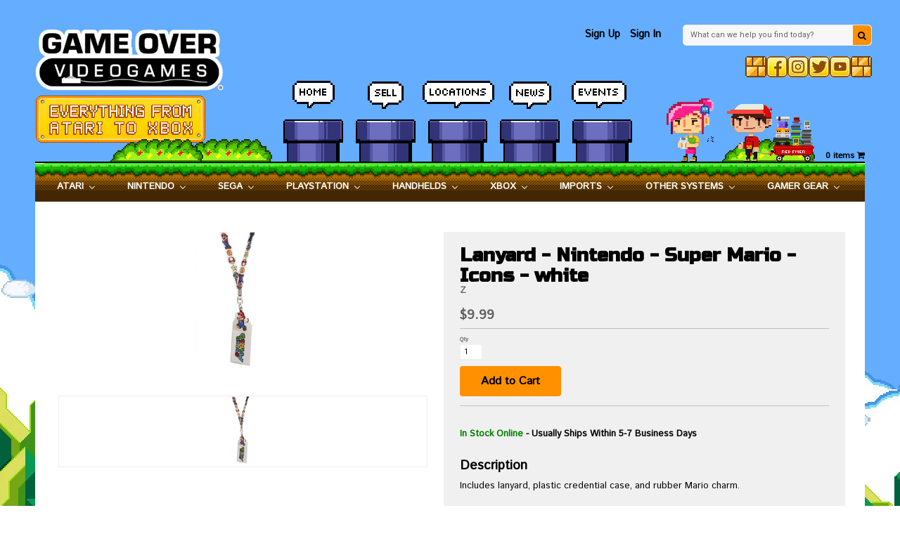

--- FILE ---
content_type: text/html; charset=utf-8
request_url: https://gameovervideogames.com/products/lanyard-nintendo-super-mario-icons-white
body_size: 38110
content:


<!--[if IE 8 ]>    <html lang="en" class="no-js ie8"> <![endif]-->
<!--[if (gt IE 9)|!(IE)]><!--> <html lang="en" class="no-js"> <!--<![endif]-->
<head>
  
  <link rel="shortcut icon" href="//gameovervideogames.com/cdn/shop/t/35/assets/favicon.ico?v=45608188021670282061753802005" type="image/x-icon" />
  
  <meta charset="UTF-8">
  <meta http-equiv="Content-Type" content="text/html; charset=utf-8">
  <meta name="viewport" content="width=device-width, initial-scale=1, minimum-scale=1, maximum-scale=1" />
  <link rel="canonical" href="https://gameovervideogames.com/products/lanyard-nintendo-super-mario-icons-white" />
  
  
  <meta name="description" content="Includes lanyard, plastic credential case, and rubber Mario charm." />
  
  
  
  <title>Lanyard - Nintendo - Super Mario - Icons - white | Game Over Videogames</title>
  
  
  


  <meta property="og:url" content="https://gameovervideogames.com/products/lanyard-nintendo-super-mario-icons-white" />
  <meta property="og:title" content="Lanyard - Nintendo - Super Mario - Icons - white" />
  <meta property="og:description" content="Includes lanyard, plastic credential case, and rubber Mario charm." />
  <meta property="og:image" content="//gameovervideogames.com/cdn/shop/files/28321_5bbd2957d70571.09246162_Super_20Mario_20Icons_20Lanyard_large_424d3b0f-a83a-4f4e-ae7a-c901535aa607_medium.jpg?v=1721411522" />

  <link rel="stylesheet" href="https://cdnjs.cloudflare.com/ajax/libs/font-awesome/4.6.2/css/font-awesome.min.css">
  <link href="//fonts.googleapis.com/css?family=Istok+Web|Russo+One" rel="stylesheet">
  
  
   
  <link href='//fonts.googleapis.com/css?family=Open+Sans:400,300,600,700' rel='stylesheet' type='text/css'>
  
  
   
  
  <link href='//fonts.googleapis.com/css?family=Roboto:400,700' rel='stylesheet' type='text/css'>
  
  
  
  
  
  <script src="https://cdnjs.cloudflare.com/ajax/libs/lazysizes/3.0.0/lazysizes.min.js"></script>
 
  
  <link href="//gameovervideogames.com/cdn/shop/t/35/assets/jquery.responsive-slider.css?v=98082995775361072941753802088" rel="stylesheet" type="text/css" media="all" />
  
  
  <link href="//gameovervideogames.com/cdn/shop/t/35/assets/jquery.fancybox-buttons.css?v=171753987266556154491753802088" rel="stylesheet" type="text/css" media="all" />
  
  
  
  <link href="//gameovervideogames.com/cdn/shop/t/35/assets/cs.animate.css?v=63333107095597750161753801991" rel="stylesheet" type="text/css" media="all" />
  <link href="//gameovervideogames.com/cdn/shop/t/35/assets/application.css?v=34269611903733034501753802088" rel="stylesheet" type="text/css" media="all" />
  
 <link href="//gameovervideogames.com/cdn/shop/t/35/assets/jquery.owl.carousel.css?v=41532138051243016791753802088" rel="stylesheet" type="text/css" media="all" />
 
  
  <link href="//gameovervideogames.com/cdn/shop/t/35/assets/bootstrap.min.3x.css?v=95628001660561773901753801948" rel="stylesheet" type="text/css" media="all" />
  
  <link href="//gameovervideogames.com/cdn/shop/t/35/assets/cs.bootstrap.3x.css?v=158754484125236821611753802088" rel="stylesheet" type="text/css" media="all" />
  
  <link href="//gameovervideogames.com/cdn/shop/t/35/assets/cs.global.css?v=4194505249772812621753802088" rel="stylesheet" type="text/css" media="all" />
  <link href="//gameovervideogames.com/cdn/shop/t/35/assets/cs.style.css?v=54886388151674064461753802088" rel="stylesheet" type="text/css" media="all" />
  <link href="//gameovervideogames.com/cdn/shop/t/35/assets/cs.style.oj.css?v=105997007003712207781753802088" rel="stylesheet" type="text/css" media="all" />
  <link href="//gameovervideogames.com/cdn/shop/t/35/assets/cs.media.3x.css?v=17570390928851573991753802088" rel="stylesheet" type="text/css" media="all" /> 
  <link href="//gameovervideogames.com/cdn/shop/t/35/assets/cs.style.ah.scss.css?v=87969206617153451471753802088" rel="stylesheet" type="text/css" media="all" />
  <link href="//gameovervideogames.com/cdn/shop/t/35/assets/cl.media.override.css?v=146337772358762662641753802088" rel="stylesheet" type="text/css" media="all" /> 
  <link href="//gameovervideogames.com/cdn/shop/t/35/assets/style.jd.css?v=104825739136112481831760807856" rel="stylesheet" type="text/css" media="all" /> 
  <link href="//gameovervideogames.com/cdn/shop/t/35/assets/font.style.css?v=139019250994686417091753802088" rel="stylesheet" type="text/css" media="all" />
  
  <script src="https://cdnjs.cloudflare.com/ajax/libs/sweetalert/1.1.3/sweetalert-dev.min.js"></script> 
  <link rel="stylesheet" href="https://cdnjs.cloudflare.com/ajax/libs/sweetalert/1.1.3/sweetalert.min.css" />
  
  <!-- Begin Recently Viewed Products



  <!-- End Recently Viewed Products -->
  
  <!--[if IE 8 ]> <link href="//gameovervideogames.com/cdn/shop/t/35/assets/ie8.css?v=110758828640544356541753802088" rel="stylesheet" type="text/css" media="all" /> <![endif]-->
  
  
  
  <script src="//gameovervideogames.com/cdn/shop/t/35/assets/jquery-1.8.2.min.js?v=16839718699480930611753802017" type="text/javascript"></script>
  
   
  <script src="//gameovervideogames.com/cdn/shop/t/35/assets/jquery.imagesloaded.min.js?v=87590947715040177931753802022" type="text/javascript"></script>
  
  <script src="//gameovervideogames.com/cdn/shop/t/35/assets/bootstrap.min.3x.js?v=161915585427673092901753801949" type="text/javascript"></script>
  
  
  <script src="//gameovervideogames.com/cdn/shop/t/35/assets/jquery.event.move.js?v=94948047451081403981753802020" type="text/javascript"></script>
  <script src="//gameovervideogames.com/cdn/shop/t/35/assets/jquery.responsive-slider.min.js?v=12177785431732545151753802026" type="text/javascript"></script>
  
  
  
  
  <script src="//gameovervideogames.com/cdn/shop/t/35/assets/bootstrap-select.min.js?v=167641698481164472401753801948" type="text/javascript"></script>
  <script src="//gameovervideogames.com/cdn/shop/t/35/assets/modernizr.js?v=98655220835448841881753802036" type="text/javascript"></script>
  <script src="//gameovervideogames.com/cdn/shop/t/35/assets/cs.optionSelect.js?v=54338590596837047101753801996" type="text/javascript"></script>
  <script src="//gameovervideogames.com/cdn/shop/t/35/assets/cs.customSelect.js?v=147518210489575651421753801994" type="text/javascript"></script>  
  <script src="//gameovervideogames.com/cdn/shop/t/35/assets/application.js?v=7164290524980272531753802088" type="text/javascript"></script>
  <script src="//gameovervideogames.com/cdn/shop/t/35/assets/jquery.owl.carousel.min.js?v=29039801512336166901753802024" type="text/javascript"></script>
  
  <!--jquery print plugin-->
  <script src="https://cdnjs.cloudflare.com/ajax/libs/jQuery.print/1.5.1/jQuery.print.js"></script>
  <!--jquery validator--> 

 
  
  
  
  <script src="//gameovervideogames.com/cdn/shop/t/35/assets/jquery.fancybox-buttons.js?v=55176213373343787281753802021" type="text/javascript"></script>
  
  
  <script src="/services/javascripts/currencies.js" type="text/javascript"></script>
  <script src="//gameovervideogames.com/cdn/shop/t/35/assets/jquery.currencies.min.js?v=148731906405125217661753802019" type="text/javascript"></script>
  <script src="//gameovervideogames.com/cdn/shop/t/35/assets/cs.script.js?v=150514352217058653471753802088" type="text/javascript"></script>
  
  <!--[if lt IE 9]>
  <script src="//gameovervideogames.com/cdn/shop/t/35/assets/html5shiv.js?v=44730457711517181371753802012"></script>
  <script src="//gameovervideogames.com/cdn/shop/t/35/assets/respond.min.js?v=141691373683291253341753802054"></script>
  <link href="//gameovervideogames.com/cdn/shop/t/35/assets/respond-proxy.html" id="respond-proxy" rel="respond-proxy" />
  <link href="https://gameovervideogames.com/pages/respond-js" id="respond-redirect" rel="respond-redirect" />
  <script src="https://gameovervideogames.com/pages/respond-js" type="text/javascript"></script>
  <![endif]-->
  
   
  <script>window.performance && window.performance.mark && window.performance.mark('shopify.content_for_header.start');</script><meta name="google-site-verification" content="DXNGHAj-m-TAwvk1VIC6fcCz1aYigu9HKbF2sTCZPJ8">
<meta id="shopify-digital-wallet" name="shopify-digital-wallet" content="/15920809/digital_wallets/dialog">
<meta name="shopify-checkout-api-token" content="c511b4b46a98a386fcdaf712b809adaa">
<meta id="in-context-paypal-metadata" data-shop-id="15920809" data-venmo-supported="true" data-environment="production" data-locale="en_US" data-paypal-v4="true" data-currency="USD">
<link rel="alternate" type="application/json+oembed" href="https://gameovervideogames.com/products/lanyard-nintendo-super-mario-icons-white.oembed">
<script async="async" src="/checkouts/internal/preloads.js?locale=en-US"></script>
<link rel="preconnect" href="https://shop.app" crossorigin="anonymous">
<script async="async" src="https://shop.app/checkouts/internal/preloads.js?locale=en-US&shop_id=15920809" crossorigin="anonymous"></script>
<script id="shopify-features" type="application/json">{"accessToken":"c511b4b46a98a386fcdaf712b809adaa","betas":["rich-media-storefront-analytics"],"domain":"gameovervideogames.com","predictiveSearch":true,"shopId":15920809,"locale":"en"}</script>
<script>var Shopify = Shopify || {};
Shopify.shop = "gameovervideogamesshop.myshopify.com";
Shopify.locale = "en";
Shopify.currency = {"active":"USD","rate":"1.0"};
Shopify.country = "US";
Shopify.theme = {"name":"Game Over Web - V1.4 (CL ADA Plugin) [ADA working]","id":152518656224,"schema_name":null,"schema_version":null,"theme_store_id":null,"role":"main"};
Shopify.theme.handle = "null";
Shopify.theme.style = {"id":null,"handle":null};
Shopify.cdnHost = "gameovervideogames.com/cdn";
Shopify.routes = Shopify.routes || {};
Shopify.routes.root = "/";</script>
<script type="module">!function(o){(o.Shopify=o.Shopify||{}).modules=!0}(window);</script>
<script>!function(o){function n(){var o=[];function n(){o.push(Array.prototype.slice.apply(arguments))}return n.q=o,n}var t=o.Shopify=o.Shopify||{};t.loadFeatures=n(),t.autoloadFeatures=n()}(window);</script>
<script>
  window.ShopifyPay = window.ShopifyPay || {};
  window.ShopifyPay.apiHost = "shop.app\/pay";
  window.ShopifyPay.redirectState = null;
</script>
<script id="shop-js-analytics" type="application/json">{"pageType":"product"}</script>
<script defer="defer" async type="module" src="//gameovervideogames.com/cdn/shopifycloud/shop-js/modules/v2/client.init-shop-cart-sync_C5BV16lS.en.esm.js"></script>
<script defer="defer" async type="module" src="//gameovervideogames.com/cdn/shopifycloud/shop-js/modules/v2/chunk.common_CygWptCX.esm.js"></script>
<script type="module">
  await import("//gameovervideogames.com/cdn/shopifycloud/shop-js/modules/v2/client.init-shop-cart-sync_C5BV16lS.en.esm.js");
await import("//gameovervideogames.com/cdn/shopifycloud/shop-js/modules/v2/chunk.common_CygWptCX.esm.js");

  window.Shopify.SignInWithShop?.initShopCartSync?.({"fedCMEnabled":true,"windoidEnabled":true});

</script>
<script>
  window.Shopify = window.Shopify || {};
  if (!window.Shopify.featureAssets) window.Shopify.featureAssets = {};
  window.Shopify.featureAssets['shop-js'] = {"shop-cart-sync":["modules/v2/client.shop-cart-sync_ZFArdW7E.en.esm.js","modules/v2/chunk.common_CygWptCX.esm.js"],"init-fed-cm":["modules/v2/client.init-fed-cm_CmiC4vf6.en.esm.js","modules/v2/chunk.common_CygWptCX.esm.js"],"shop-button":["modules/v2/client.shop-button_tlx5R9nI.en.esm.js","modules/v2/chunk.common_CygWptCX.esm.js"],"shop-cash-offers":["modules/v2/client.shop-cash-offers_DOA2yAJr.en.esm.js","modules/v2/chunk.common_CygWptCX.esm.js","modules/v2/chunk.modal_D71HUcav.esm.js"],"init-windoid":["modules/v2/client.init-windoid_sURxWdc1.en.esm.js","modules/v2/chunk.common_CygWptCX.esm.js"],"shop-toast-manager":["modules/v2/client.shop-toast-manager_ClPi3nE9.en.esm.js","modules/v2/chunk.common_CygWptCX.esm.js"],"init-shop-email-lookup-coordinator":["modules/v2/client.init-shop-email-lookup-coordinator_B8hsDcYM.en.esm.js","modules/v2/chunk.common_CygWptCX.esm.js"],"init-shop-cart-sync":["modules/v2/client.init-shop-cart-sync_C5BV16lS.en.esm.js","modules/v2/chunk.common_CygWptCX.esm.js"],"avatar":["modules/v2/client.avatar_BTnouDA3.en.esm.js"],"pay-button":["modules/v2/client.pay-button_FdsNuTd3.en.esm.js","modules/v2/chunk.common_CygWptCX.esm.js"],"init-customer-accounts":["modules/v2/client.init-customer-accounts_DxDtT_ad.en.esm.js","modules/v2/client.shop-login-button_C5VAVYt1.en.esm.js","modules/v2/chunk.common_CygWptCX.esm.js","modules/v2/chunk.modal_D71HUcav.esm.js"],"init-shop-for-new-customer-accounts":["modules/v2/client.init-shop-for-new-customer-accounts_ChsxoAhi.en.esm.js","modules/v2/client.shop-login-button_C5VAVYt1.en.esm.js","modules/v2/chunk.common_CygWptCX.esm.js","modules/v2/chunk.modal_D71HUcav.esm.js"],"shop-login-button":["modules/v2/client.shop-login-button_C5VAVYt1.en.esm.js","modules/v2/chunk.common_CygWptCX.esm.js","modules/v2/chunk.modal_D71HUcav.esm.js"],"init-customer-accounts-sign-up":["modules/v2/client.init-customer-accounts-sign-up_CPSyQ0Tj.en.esm.js","modules/v2/client.shop-login-button_C5VAVYt1.en.esm.js","modules/v2/chunk.common_CygWptCX.esm.js","modules/v2/chunk.modal_D71HUcav.esm.js"],"shop-follow-button":["modules/v2/client.shop-follow-button_Cva4Ekp9.en.esm.js","modules/v2/chunk.common_CygWptCX.esm.js","modules/v2/chunk.modal_D71HUcav.esm.js"],"checkout-modal":["modules/v2/client.checkout-modal_BPM8l0SH.en.esm.js","modules/v2/chunk.common_CygWptCX.esm.js","modules/v2/chunk.modal_D71HUcav.esm.js"],"lead-capture":["modules/v2/client.lead-capture_Bi8yE_yS.en.esm.js","modules/v2/chunk.common_CygWptCX.esm.js","modules/v2/chunk.modal_D71HUcav.esm.js"],"shop-login":["modules/v2/client.shop-login_D6lNrXab.en.esm.js","modules/v2/chunk.common_CygWptCX.esm.js","modules/v2/chunk.modal_D71HUcav.esm.js"],"payment-terms":["modules/v2/client.payment-terms_CZxnsJam.en.esm.js","modules/v2/chunk.common_CygWptCX.esm.js","modules/v2/chunk.modal_D71HUcav.esm.js"]};
</script>
<script>(function() {
  var isLoaded = false;
  function asyncLoad() {
    if (isLoaded) return;
    isLoaded = true;
    var urls = ["\/\/www.powr.io\/powr.js?powr-token=gameovervideogamesshop.myshopify.com\u0026external-type=shopify\u0026shop=gameovervideogamesshop.myshopify.com"];
    for (var i = 0; i < urls.length; i++) {
      var s = document.createElement('script');
      s.type = 'text/javascript';
      s.async = true;
      s.src = urls[i];
      var x = document.getElementsByTagName('script')[0];
      x.parentNode.insertBefore(s, x);
    }
  };
  if(window.attachEvent) {
    window.attachEvent('onload', asyncLoad);
  } else {
    window.addEventListener('load', asyncLoad, false);
  }
})();</script>
<script id="__st">var __st={"a":15920809,"offset":-21600,"reqid":"464778eb-75e6-43ea-8b5e-d05cda6fca2b-1768753601","pageurl":"gameovervideogames.com\/products\/lanyard-nintendo-super-mario-icons-white","u":"48a29577608d","p":"product","rtyp":"product","rid":9614647946};</script>
<script>window.ShopifyPaypalV4VisibilityTracking = true;</script>
<script id="captcha-bootstrap">!function(){'use strict';const t='contact',e='account',n='new_comment',o=[[t,t],['blogs',n],['comments',n],[t,'customer']],c=[[e,'customer_login'],[e,'guest_login'],[e,'recover_customer_password'],[e,'create_customer']],r=t=>t.map((([t,e])=>`form[action*='/${t}']:not([data-nocaptcha='true']) input[name='form_type'][value='${e}']`)).join(','),a=t=>()=>t?[...document.querySelectorAll(t)].map((t=>t.form)):[];function s(){const t=[...o],e=r(t);return a(e)}const i='password',u='form_key',d=['recaptcha-v3-token','g-recaptcha-response','h-captcha-response',i],f=()=>{try{return window.sessionStorage}catch{return}},m='__shopify_v',_=t=>t.elements[u];function p(t,e,n=!1){try{const o=window.sessionStorage,c=JSON.parse(o.getItem(e)),{data:r}=function(t){const{data:e,action:n}=t;return t[m]||n?{data:e,action:n}:{data:t,action:n}}(c);for(const[e,n]of Object.entries(r))t.elements[e]&&(t.elements[e].value=n);n&&o.removeItem(e)}catch(o){console.error('form repopulation failed',{error:o})}}const l='form_type',E='cptcha';function T(t){t.dataset[E]=!0}const w=window,h=w.document,L='Shopify',v='ce_forms',y='captcha';let A=!1;((t,e)=>{const n=(g='f06e6c50-85a8-45c8-87d0-21a2b65856fe',I='https://cdn.shopify.com/shopifycloud/storefront-forms-hcaptcha/ce_storefront_forms_captcha_hcaptcha.v1.5.2.iife.js',D={infoText:'Protected by hCaptcha',privacyText:'Privacy',termsText:'Terms'},(t,e,n)=>{const o=w[L][v],c=o.bindForm;if(c)return c(t,g,e,D).then(n);var r;o.q.push([[t,g,e,D],n]),r=I,A||(h.body.append(Object.assign(h.createElement('script'),{id:'captcha-provider',async:!0,src:r})),A=!0)});var g,I,D;w[L]=w[L]||{},w[L][v]=w[L][v]||{},w[L][v].q=[],w[L][y]=w[L][y]||{},w[L][y].protect=function(t,e){n(t,void 0,e),T(t)},Object.freeze(w[L][y]),function(t,e,n,w,h,L){const[v,y,A,g]=function(t,e,n){const i=e?o:[],u=t?c:[],d=[...i,...u],f=r(d),m=r(i),_=r(d.filter((([t,e])=>n.includes(e))));return[a(f),a(m),a(_),s()]}(w,h,L),I=t=>{const e=t.target;return e instanceof HTMLFormElement?e:e&&e.form},D=t=>v().includes(t);t.addEventListener('submit',(t=>{const e=I(t);if(!e)return;const n=D(e)&&!e.dataset.hcaptchaBound&&!e.dataset.recaptchaBound,o=_(e),c=g().includes(e)&&(!o||!o.value);(n||c)&&t.preventDefault(),c&&!n&&(function(t){try{if(!f())return;!function(t){const e=f();if(!e)return;const n=_(t);if(!n)return;const o=n.value;o&&e.removeItem(o)}(t);const e=Array.from(Array(32),(()=>Math.random().toString(36)[2])).join('');!function(t,e){_(t)||t.append(Object.assign(document.createElement('input'),{type:'hidden',name:u})),t.elements[u].value=e}(t,e),function(t,e){const n=f();if(!n)return;const o=[...t.querySelectorAll(`input[type='${i}']`)].map((({name:t})=>t)),c=[...d,...o],r={};for(const[a,s]of new FormData(t).entries())c.includes(a)||(r[a]=s);n.setItem(e,JSON.stringify({[m]:1,action:t.action,data:r}))}(t,e)}catch(e){console.error('failed to persist form',e)}}(e),e.submit())}));const S=(t,e)=>{t&&!t.dataset[E]&&(n(t,e.some((e=>e===t))),T(t))};for(const o of['focusin','change'])t.addEventListener(o,(t=>{const e=I(t);D(e)&&S(e,y())}));const B=e.get('form_key'),M=e.get(l),P=B&&M;t.addEventListener('DOMContentLoaded',(()=>{const t=y();if(P)for(const e of t)e.elements[l].value===M&&p(e,B);[...new Set([...A(),...v().filter((t=>'true'===t.dataset.shopifyCaptcha))])].forEach((e=>S(e,t)))}))}(h,new URLSearchParams(w.location.search),n,t,e,['guest_login'])})(!1,!0)}();</script>
<script integrity="sha256-4kQ18oKyAcykRKYeNunJcIwy7WH5gtpwJnB7kiuLZ1E=" data-source-attribution="shopify.loadfeatures" defer="defer" src="//gameovervideogames.com/cdn/shopifycloud/storefront/assets/storefront/load_feature-a0a9edcb.js" crossorigin="anonymous"></script>
<script crossorigin="anonymous" defer="defer" src="//gameovervideogames.com/cdn/shopifycloud/storefront/assets/shopify_pay/storefront-65b4c6d7.js?v=20250812"></script>
<script data-source-attribution="shopify.dynamic_checkout.dynamic.init">var Shopify=Shopify||{};Shopify.PaymentButton=Shopify.PaymentButton||{isStorefrontPortableWallets:!0,init:function(){window.Shopify.PaymentButton.init=function(){};var t=document.createElement("script");t.src="https://gameovervideogames.com/cdn/shopifycloud/portable-wallets/latest/portable-wallets.en.js",t.type="module",document.head.appendChild(t)}};
</script>
<script data-source-attribution="shopify.dynamic_checkout.buyer_consent">
  function portableWalletsHideBuyerConsent(e){var t=document.getElementById("shopify-buyer-consent"),n=document.getElementById("shopify-subscription-policy-button");t&&n&&(t.classList.add("hidden"),t.setAttribute("aria-hidden","true"),n.removeEventListener("click",e))}function portableWalletsShowBuyerConsent(e){var t=document.getElementById("shopify-buyer-consent"),n=document.getElementById("shopify-subscription-policy-button");t&&n&&(t.classList.remove("hidden"),t.removeAttribute("aria-hidden"),n.addEventListener("click",e))}window.Shopify?.PaymentButton&&(window.Shopify.PaymentButton.hideBuyerConsent=portableWalletsHideBuyerConsent,window.Shopify.PaymentButton.showBuyerConsent=portableWalletsShowBuyerConsent);
</script>
<script data-source-attribution="shopify.dynamic_checkout.cart.bootstrap">document.addEventListener("DOMContentLoaded",(function(){function t(){return document.querySelector("shopify-accelerated-checkout-cart, shopify-accelerated-checkout")}if(t())Shopify.PaymentButton.init();else{new MutationObserver((function(e,n){t()&&(Shopify.PaymentButton.init(),n.disconnect())})).observe(document.body,{childList:!0,subtree:!0})}}));
</script>
<link id="shopify-accelerated-checkout-styles" rel="stylesheet" media="screen" href="https://gameovervideogames.com/cdn/shopifycloud/portable-wallets/latest/accelerated-checkout-backwards-compat.css" crossorigin="anonymous">
<style id="shopify-accelerated-checkout-cart">
        #shopify-buyer-consent {
  margin-top: 1em;
  display: inline-block;
  width: 100%;
}

#shopify-buyer-consent.hidden {
  display: none;
}

#shopify-subscription-policy-button {
  background: none;
  border: none;
  padding: 0;
  text-decoration: underline;
  font-size: inherit;
  cursor: pointer;
}

#shopify-subscription-policy-button::before {
  box-shadow: none;
}

      </style>

<script>window.performance && window.performance.mark && window.performance.mark('shopify.content_for_header.end');</script>
  

<!-- BEGIN app block: shopify://apps/buddha-mega-menu-navigation/blocks/megamenu/dbb4ce56-bf86-4830-9b3d-16efbef51c6f -->
<script>
        var productImageAndPrice = [],
            collectionImages = [],
            articleImages = [],
            mmLivIcons = false,
            mmFlipClock = false,
            mmFixesUseJquery = false,
            mmNumMMI = 9,
            mmSchemaTranslation = {},
            mmMenuStrings =  {"menuStrings":{"default":{"Atari":"Atari","Atari 2600":"Atari 2600","Games":"Games","Accessories":"Accessories","Hardware":"Hardware","Atari 400/800":"Atari 400/800","Atari 5200":"Atari 5200","Atari 7800":"Atari 7800","Atari Jaguar":"Atari Jaguar","Nintendo":"Nintendo","NES":"NES","Super Nintendo":"Super Nintendo","Virtual Boy":"Virtual Boy","N64":"N64","Gamecube":"Gamecube","Wii":"Wii","Wii U":"Wii U","Nintendo Switch":"Nintendo Switch","Nintendo Switch 2":"Nintendo Switch 2","Sega":"Sega","Sega Master System":"Sega Master System","Sega Genesis":"Sega Genesis","32X":"32X","Sega CD":"Sega CD","Saturn":"Saturn","Dreamcast":"Dreamcast","Playstation":"Playstation","Playstation 2":"Playstation 2","Playstation 3":"Playstation 3","Playstation 4":"Playstation 4","Playstation 5":"Playstation 5","Handhelds":"Handhelds","Gameboy":"Gameboy","Gameboy Color":"Gameboy Color","Gameboy Advance":"Gameboy Advance","Nintendo DS":"Nintendo DS","3DS":"3DS","PSP":"PSP","Vita":"Vita","Game Gear":"Game Gear","Atari Lynx":"Atari Lynx","Neo Geo Pocket":"Neo Geo Pocket","Game.com":"Game.com","Xbox":"Xbox","Xbox 360":"Xbox 360","Xbox One":"Xbox One","Xbox Series S X":"Xbox Series S X","Imports":"Imports","Famicom":"Famicom","Super Famicom":"Super Famicom","Game Boy":"Game Boy","Sega Mega Drive":"Sega Mega Drive","Other Systems":"Other Systems","3DO":"3DO","Colecovision":"Colecovision","Commodore ":"Commodore ","Evercade":"Evercade","Intellivision":"Intellivision","Magnavox Odyssey 2":"Magnavox Odyssey 2","Neo Geo":"Neo Geo","Nokia N Gage":"Nokia N Gage","Philips CD i":"Philips CD i","Ti 99":"Ti 99","TRS 80":"TRS 80","TurboGrafx 16":"TurboGrafx 16","TurboGrafx 16 CD ":"TurboGrafx 16 CD ","Vectrex":"Vectrex","New Retro Consoles":"New Retro Consoles","Other Retro Games":"Other Retro Games","Gamer Gear":"Gamer Gear","Apparel":"Apparel","Board Games":"Board Games","Puzzles":"Puzzles","Soundtracks":"Soundtracks","CD":"CD","Vinyl":"Vinyl","Hats":"Hats","Plushies":"Plushies","Books":"Books","DVD/Movies":"DVD/Movies","Toys":"Toys","Wall Scrolls":"Wall Scrolls","Wallets":"Wallets","Keychains":"Keychains","PC/USB Accessories":"PC/USB Accessories","Amiibo":"Amiibo","Skylander Figures":"Skylander Figures","Repair Parts":"Repair Parts","Miscellaneous":"Miscellaneous"}},"additional":{"default":{}}} ,
            mmShopLocale = "en",
            mmShopLocaleCollectionsRoute = "/collections",
            mmSchemaDesignJSON = [{"action":"menu-select","value":"mm-automatic"},{"action":"design","setting":"font_family","value":"Default"},{"action":"design","setting":"font_size","value":"13px"},{"action":"design","setting":"text_color","value":"#222222"},{"action":"design","setting":"link_hover_color","value":"#0da19a"},{"action":"design","setting":"link_color","value":"#4e4e4e"},{"action":"design","setting":"background_hover_color","value":"#f9f9f9"},{"action":"design","setting":"background_color","value":"#ffffff"},{"action":"design","setting":"price_color","value":"#0da19a"},{"action":"design","setting":"contact_right_btn_text_color","value":"#ffffff"},{"action":"design","setting":"contact_right_btn_bg_color","value":"#3A3A3A"},{"action":"design","setting":"contact_left_bg_color","value":"#3A3A3A"},{"action":"design","setting":"contact_left_alt_color","value":"#CCCCCC"},{"action":"design","setting":"contact_left_text_color","value":"#f1f1f0"},{"action":"design","setting":"addtocart_enable","value":"true"},{"action":"design","setting":"addtocart_text_color","value":"#333333"},{"action":"design","setting":"addtocart_background_color","value":"#ffffff"},{"action":"design","setting":"addtocart_text_hover_color","value":"#ffffff"},{"action":"design","setting":"addtocart_background_hover_color","value":"#0da19a"},{"action":"design","setting":"countdown_color","value":"#ffffff"},{"action":"design","setting":"countdown_background_color","value":"#333333"},{"action":"design","setting":"vertical_font_family","value":"Default"},{"action":"design","setting":"vertical_font_size","value":"13px"},{"action":"design","setting":"vertical_text_color","value":"#ffffff"},{"action":"design","setting":"vertical_link_color","value":"#ffffff"},{"action":"design","setting":"vertical_link_hover_color","value":"#ffffff"},{"action":"design","setting":"vertical_price_color","value":"#ffffff"},{"action":"design","setting":"vertical_contact_right_btn_text_color","value":"#ffffff"},{"action":"design","setting":"vertical_addtocart_enable","value":"true"},{"action":"design","setting":"vertical_addtocart_text_color","value":"#ffffff"},{"action":"design","setting":"vertical_countdown_color","value":"#ffffff"},{"action":"design","setting":"vertical_countdown_background_color","value":"#333333"},{"action":"design","setting":"vertical_background_color","value":"#017b86"},{"action":"design","setting":"vertical_addtocart_background_color","value":"#333333"},{"action":"design","setting":"vertical_contact_right_btn_bg_color","value":"#333333"},{"action":"design","setting":"vertical_contact_left_alt_color","value":"#333333"}],
            mmDomChangeSkipUl = "",
            buddhaMegaMenuShop = "gameovervideogamesshop.myshopify.com",
            mmWireframeCompression = "0",
            mmExtensionAssetUrl = "https://cdn.shopify.com/extensions/019abe06-4a3f-7763-88da-170e1b54169b/mega-menu-151/assets/";var bestSellersHTML = '';var newestProductsHTML = '';/* get link lists api */
        var linkLists={"main-menu" : {"title":"Main menu", "items":["/collections",]},"footer" : {"title":"Footer menu", "items":["/search",]},"company-menu" : {"title":"Company Menu ", "items":["/pages/careers","/pages/signup",]},"assistance-menu" : {"title":"Assistance Menu ", "items":["/pages/contactus","/pages/terms","/pages/return","/pages/accessibility",]},"customer-account-main-menu" : {"title":"Customer account main menu", "items":["/","https://shopify.com/15920809/account/orders?locale=en&amp;region_country=US",]},};/*ENDPARSE*/

        

        /* set product prices *//* get the collection images *//* get the article images *//* customer fixes */
        var mmThemeFixesBeforeInit = function(){ customMenuUls=".header__menu-items,.overflow-menu,nav,ul"; /* generic mobile menu toggle translate effect */ document.addEventListener("toggleSubmenu", function (e) { var pc = document.querySelector("#PageContainer"); var mm = document.querySelector("#MobileNav"); if (pc && mm && typeof e.mmMobileHeight != "undefined"){ var pcStyle = pc.getAttribute("style"); if (pcStyle && pcStyle.indexOf("translate3d") != -1) { pc.style.transform = "translate3d(0px, "+ e.mmMobileHeight +"px, 0px)"; } } }); mmAddStyle(" .header__icons {z-index: 1003;} "); if (document.querySelectorAll(".sf-menu-links,ul.sf-nav").length == 2) { customMenuUls=".sf-menu-links,ul.sf-nav"; mmHorizontalMenus="ul.sf-nav"; mmVerticalMenus=".sf-menu-links"; mmAddStyle("@media screen and (min-width:1280px) { .sf-header__desktop {display: block !important;} }"); } if (document.querySelector(".mobile-menu__content>ul")) { mmDisableVisibleCheck=true; mmVerticalMenus=".mobile-menu__content>ul"; } window.mmLoadFunction = function(){ var num = 15; var intv = setInterval(function(){ var m = document.querySelector("#megamenu_level__1"); if (m && m.matches(".vertical-mega-menu")) reinitMenus("#megamenu_level__1"); if (num--==0) clearInterval(intv); },300); }; if (document.readyState !== "loading") { mmLoadFunction(); } else { document.removeEventListener("DOMContentLoaded", mmLoadFunction); document.addEventListener("DOMContentLoaded", mmLoadFunction); } }; var mmThemeFixesBefore = function(){ window.buddhaFilterLiElements = function(liElements){ var elements = []; for (var i=0; i<liElements.length; i++) { if (liElements[i].querySelector("[href=\"/cart\"],[href=\"/account/login\"]") == null) { elements.push(liElements[i]); } } return elements; }; if (tempMenuObject.u.matches("#mobile_menu, #velaMegamenu .nav, #SiteNav, #siteNav")) { tempMenuObject.liItems = buddhaFilterLiElements(mmNot(tempMenuObject.u.children, ".search_container,.site-nav__item_cart", true)); } else if (tempMenuObject.u.matches(".main_nav .nav .menu")) { var numMenusApplied = 0, numMenusAppliedSticky = 0; mmForEach(document, ".main_nav .nav .menu", function(el){ if (el.closest(".sticky_nav") == null) { if (el.querySelector(".buddha-menu-item")) { numMenusApplied++; } } else { if (el.querySelector(".buddha-menu-item")) { numMenusAppliedSticky++; } } }); if (((tempMenuObject.u.closest(".sticky_nav")) && (numMenusAppliedSticky < 1)) || ((tempMenuObject.u.closest(".sticky_nav")) && (numMenusApplied < 1))) { tempMenuObject.liItems = buddhaFilterLiElements(mmNot(tempMenuObject.u.children, ".search_container,.site-nav__item_cart")); } } else if (tempMenuObject.u.matches("#mobile-menu:not(.mm-menu)") && tempMenuObject.u.querySelector(".hamburger,.shifter-handle") == null) { tempMenuObject.liItems = buddhaFilterLiElements(tempMenuObject.u.children); } else if (tempMenuObject.u.matches("#accessibleNav") && tempMenuObject.u.closest("#topnav2") == null) { tempMenuObject.liItems = buddhaFilterLiElements(mmNot(tempMenuObject.u.children, ".customer-navlink")); } else if (tempMenuObject.u.matches("#megamenu_level__1")) { tempMenuObject.liClasses = "level_1__item"; tempMenuObject.aClasses = "level_1__link"; tempMenuObject.liItems = buddhaFilterLiElements(tempMenuObject.u.children); } else if (tempMenuObject.u.matches(".mobile-nav__items")) { tempMenuObject.liClasses = "mobile-nav__item"; tempMenuObject.aClasses = "mobile-nav__link"; tempMenuObject.liItems = buddhaFilterLiElements(tempMenuObject.u.children); } else if (tempMenuObject.u.matches("#NavDrawer > .mobile-nav") && document.querySelector(".mobile-nav>.buddha-menu-item") == null ) { tempMenuObject.liClasses = "mobile-nav__item"; tempMenuObject.aClasses = "mobile-nav__link"; tempMenuObject.liItems = buddhaFilterLiElements(mmNot(tempMenuObject.u.children, ".mobile-nav__search")); } else if (tempMenuObject.u.matches(".mobile-nav-wrapper > .mobile-nav")) { tempMenuObject.liClasses = "mobile-nav__item border-bottom"; tempMenuObject.aClasses = "mobile-nav__link"; tempMenuObject.liItems = buddhaFilterLiElements(mmNot(tempMenuObject.u.children, ".mobile-nav__search")); } else if (tempMenuObject.u.matches("#nav .mm-panel .mm-listview")) { tempMenuObject.liItems = buddhaFilterLiElements(tempMenuObject.u.children); var firstMmPanel = true; mmForEach(document, "#nav>.mm-panels>.mm-panel", function(el){ if (firstMmPanel) { firstMmPanel = false; el.classList.remove("mm-hidden"); el.classList.remove("mm-subopened"); } else { el.parentElement.removeChild(el); } }); } else if (tempMenuObject.u.matches(".SidebarMenu__Nav--primary")) { tempMenuObject.liClasses = "Collapsible"; tempMenuObject.aClasses = "Collapsible__Button Heading u-h6"; tempMenuObject.liItems = buddhaFilterLiElements(tempMenuObject.u.children); } else if (tempMenuObject.u.matches(".mm_menus_ul")) { tempMenuObject.liClasses = "ets_menu_item"; tempMenuObject.aClasses = "mm-nowrap"; tempMenuObject.liItems = buddhaFilterLiElements(tempMenuObject.u.children); mmAddStyle(" .horizontal-mega-menu > .buddha-menu-item > a {white-space: nowrap;} ", "mmThemeCStyle"); } else if (tempMenuObject.u.matches("#accordion")) { tempMenuObject.liClasses = ""; tempMenuObject.aClasses = ""; tempMenuObject.liItems = tempMenuObject.u.children; } else if (tempMenuObject.u.matches(".mobile-menu__panel:first-child .mobile-menu__nav")) { tempMenuObject.liClasses = "mobile-menu__nav-item"; tempMenuObject.aClasses = "mobile-menu__nav-link"; tempMenuObject.liItems = tempMenuObject.u.children; } else if (tempMenuObject.u.matches("#nt_menu_id")) { tempMenuObject.liClasses = "menu-item type_simple"; tempMenuObject.aClasses = "lh__1 flex al_center pr"; tempMenuObject.liItems = tempMenuObject.u.children; } else if (tempMenuObject.u.matches("#menu_mb_cat")) { tempMenuObject.liClasses = "menu-item type_simple"; tempMenuObject.aClasses = ""; tempMenuObject.liItems = tempMenuObject.u.children; } else if (tempMenuObject.u.matches("#menu_mb_ul")) { tempMenuObject.liClasses = "menu-item only_icon_false"; tempMenuObject.aClasses = ""; tempMenuObject.liItems = mmNot(tempMenuObject.u.children, "#customer_login_link,#customer_register_link,#item_mb_help", true); mmAddStyle(" #menu_mb_ul.vertical-mega-menu li.buddha-menu-item>a {display: flex !important;} #menu_mb_ul.vertical-mega-menu li.buddha-menu-item>a>.mm-title {padding: 0 !important;} ", "mmThemeStyle"); } else if (tempMenuObject.u.matches(".header__inline-menu > .list-menu")) { tempMenuObject.liClasses = ""; tempMenuObject.aClasses = "header__menu-item list-menu__item link focus-inset"; tempMenuObject.liItems = tempMenuObject.u.children; } else if (tempMenuObject.u.matches(".menu-drawer__navigation>.list-menu")) { tempMenuObject.liClasses = ""; tempMenuObject.aClasses = "menu-drawer__menu-item list-menu__item link link--text focus-inset"; tempMenuObject.liItems = tempMenuObject.u.children; } else if (tempMenuObject.u.matches(".header__menu-items")) { tempMenuObject.liClasses = "navbar-item header__item has-mega-menu"; tempMenuObject.aClasses = "navbar-link header__link"; tempMenuObject.liItems = tempMenuObject.u.children; mmAddStyle(" .horizontal-mega-menu .buddha-menu-item>a:after{content: none;} .horizontal-mega-menu>li>a{padding-right:10px !important;} .horizontal-mega-menu>li:not(.buddha-menu-item) {display: none !important;} ", "mmThemeStyle"); } else if (tempMenuObject.u.matches(".header__navigation")) { tempMenuObject.liClasses = "header__nav-item"; tempMenuObject.aClasses = ""; tempMenuObject.liItems = tempMenuObject.u.children; } else if (tempMenuObject.u.matches(".slide-nav")) { mmVerticalMenus=".slide-nav"; tempMenuObject.liClasses = "slide-nav__item"; tempMenuObject.aClasses = "slide-nav__link"; tempMenuObject.liItems = tempMenuObject.u.children; } else if (tempMenuObject.u.matches(".header__links-list")) { tempMenuObject.liClasses = ""; tempMenuObject.aClasses = ""; tempMenuObject.liItems = tempMenuObject.u.children; mmAddStyle(".header__left,.header__links {overflow: visible !important; }"); } else if (tempMenuObject.u.matches("#menu-main-navigation,#menu-mobile-nav,#t4s-menu-drawer")) { tempMenuObject.liClasses = ""; tempMenuObject.aClasses = ""; tempMenuObject.liItems = tempMenuObject.u.children; } else if (tempMenuObject.u.matches(".nav-desktop:first-child > .nav-desktop__tier-1")) { tempMenuObject.liClasses = "nav-desktop__tier-1-item"; tempMenuObject.aClasses = "nav-desktop__tier-1-link"; tempMenuObject.liItems = tempMenuObject.u.children; } else if (tempMenuObject.u.matches(".mobile-nav") && tempMenuObject.u.querySelector(".appear-animation.appear-delay-2") != null) { tempMenuObject.liClasses = "mobile-nav__item appear-animation appear-delay-3"; tempMenuObject.aClasses = "mobile-nav__link"; tempMenuObject.liItems = mmNot(tempMenuObject.u.children, "a[href*=account],.mobile-nav__spacer", true); } else if (tempMenuObject.u.matches("nav > .list-menu")) { tempMenuObject.liClasses = ""; tempMenuObject.aClasses = "header__menu-item list-menu__item link link--text focus-inset"; tempMenuObject.liItems = tempMenuObject.u.children; } else if (tempMenuObject.u.matches(".site-navigation>.navmenu")) { tempMenuObject.liClasses = "navmenu-item navmenu-basic__item"; tempMenuObject.aClasses = "navmenu-link navmenu-link-depth-1"; tempMenuObject.liItems = tempMenuObject.u.children; } else if (tempMenuObject.u.matches("nav>.site-navigation")) { tempMenuObject.liClasses = "site-nav__item site-nav__expanded-item site-nav--has-dropdown site-nav__dropdown-li--first-level"; tempMenuObject.aClasses = "site-nav__link site-nav__link--underline site-nav__link--has-dropdown"; tempMenuObject.liItems = tempMenuObject.u.children; } else if (tempMenuObject.u.matches("nav>.js-accordion-mobile-nav")) { tempMenuObject.liClasses = "js-accordion-header c-accordion__header"; tempMenuObject.aClasses = "js-accordion-link c-accordion__link"; tempMenuObject.liItems = mmNot(tempMenuObject.u.children, ".mobile-menu__item"); } else if (tempMenuObject.u.matches(".sf-menu-links")) { tempMenuObject.liClasses = "list-none"; tempMenuObject.aClasses = "block px-4 py-3"; tempMenuObject.liItems = tempMenuObject.u.children; } else if (tempMenuObject.u.matches(".sf-nav")) { tempMenuObject.liClasses = "sf-menu-item list-none sf-menu-item--no-mega sf-menu-item-parent"; tempMenuObject.aClasses = "block px-4 py-5 flex items-center sf__parent-item"; tempMenuObject.liItems = tempMenuObject.u.children; } else if (tempMenuObject.u.matches(".main-nav:not(.topnav)") && tempMenuObject.u.children.length>2) { tempMenuObject.liClasses = "main-nav__tier-1-item"; tempMenuObject.aClasses = "main-nav__tier-1-link"; tempMenuObject.liItems = tempMenuObject.u.children; } else if (tempMenuObject.u.matches(".mobile-nav") && tempMenuObject.u.querySelector(".mobile-nav__item") != null && document.querySelector(".mobile-nav .buddha-menu-item")==null) { tempMenuObject.liClasses = "mobile-nav__item"; tempMenuObject.aClasses = "mobile-nav__link"; tempMenuObject.liItems = tempMenuObject.u.children; } else if (tempMenuObject.u.matches("#t4s-nav-ul")) { tempMenuObject.liClasses = "t4s-type__mega menu-width__cus t4s-menu-item has--children menu-has__offsets"; tempMenuObject.aClasses = "t4s-lh-1 t4s-d-flex t4s-align-items-center t4s-pr"; tempMenuObject.liItems = tempMenuObject.u.children; } else if (tempMenuObject.u.matches("#menu-mb__ul")) { tempMenuObject.liClasses = "t4s-menu-item t4s-item-level-0"; tempMenuObject.aClasses = ""; tempMenuObject.liItems = mmNot(tempMenuObject.u.children, "#item_mb_wis,#item_mb_sea,#item_mb_acc,#item_mb_help"); } else if (tempMenuObject.u.matches(".navbar-nav")) { tempMenuObject.liClasses = "nav-item"; tempMenuObject.aClasses = "nav-link list-menu__item"; tempMenuObject.liItems = tempMenuObject.u.children; } else if (tempMenuObject.u.matches(".navbar-nav-sidebar")) { tempMenuObject.liClasses = "nav-item sidemenu-animation sidemenu-animation-delay-2"; tempMenuObject.aClasses = "list-menu__item"; tempMenuObject.liItems = tempMenuObject.u.children; } else if (tempMenuObject.u.matches(".mobile-menu__content>ul")) { tempMenuObject.liClasses = ""; tempMenuObject.aClasses = ""; tempMenuObject.liItems = tempMenuObject.u.children; mmAddStyle(" .vertical-mega-menu>li{padding:10px !important;} .vertical-mega-menu>li:not(.buddha-menu-item) {display: none !important;} "); } else if (tempMenuObject.u.matches("#offcanvas-menu-nav")) { tempMenuObject.liClasses = "nav-item"; tempMenuObject.aClasses = "nav-link"; tempMenuObject.liItems = tempMenuObject.u.children; } else if (tempMenuObject.u.matches(".main__navigation")) { tempMenuObject.liClasses = "nav__link__holder"; tempMenuObject.aClasses = ""; tempMenuObject.liItems = tempMenuObject.u.children; } else if (tempMenuObject.u.matches(".mobile__navigation")) { tempMenuObject.liClasses = "nav__link__holder"; tempMenuObject.aClasses = ""; tempMenuObject.liItems = mmNot(tempMenuObject.u.children, ".mobile__navigation__footer"); mmAddStyle(" .vertical-mega-menu>li{padding:10px !important;} "); } else if (tempMenuObject.u.matches(".overflow-menu")) { tempMenuObject.forceMenu = true; tempMenuObject.skipCheck=true; tempMenuObject.liClasses = "menu-list__list-item"; tempMenuObject.aClasses = "menu-list__link"; tempMenuObject.liItems = tempMenuObject.u.children; } else if (tempMenuObject.u.matches(".menu-drawer__navigation>ul")) { tempMenuObject.forceMenu = true; tempMenuObject.skipCheck=true; tempMenuObject.liClasses = "menu-drawer__list-item--deep menu-drawer__list-item--divider"; tempMenuObject.aClasses = "menu-drawer__menu-item menu-drawer__menu-item--mainlist menu-drawer__animated-element focus-inset"; tempMenuObject.liItems = tempMenuObject.u.children; } if (tempMenuObject.liItems) { tempMenuObject.skipCheck = true; tempMenuObject.forceMenu = true; } /* try to find li and a classes for requested menu if they are not set */ if (tempMenuObject.skipCheck == true) { var _links=[]; var keys = Object.keys(linkLists); for (var i=0; i<keys.length; i++) { if (selectedMenu == keys[i]) { _links = linkLists[keys[i]].items; break; } } mmForEachChild(tempMenuObject.u, "LI", function(li){ var href = null; var a = li.querySelector("a"); if (a) href = a.getAttribute("href"); if (href == null || (href != null && (href.substr(0,1) == "#" || href==""))){ var a2 = li.querySelector((!!document.documentMode) ? "* + a" : "a:nth-child(2)"); if (a2) { href = a2.getAttribute("href"); a = a2; } } if (href == null || (href != null && (href.substr(0,1) == "#" || href==""))) { var a2 = li.querySelector("a>a"); if (a2) { href = a2.getAttribute("href"); a = a2; } } /* stil no matching href, search all children a for a matching href */ if (href == null || (href != null && (href.substr(0,1) == "#" || href==""))) { var a2 = li.querySelectorAll("a[href]"); for (var i=0; i<a2.length; i++) { var href2 = a2[i].getAttribute("href"); if (_links[tempMenuObject.elementFits] != undefined && href2 == _links[tempMenuObject.elementFits]) { href = href2; a = a2[i]; break; } } } if (_links[tempMenuObject.elementFits] != undefined && href == _links[tempMenuObject.elementFits]) { if (tempMenuObject.liClasses == undefined) { tempMenuObject.liClasses = ""; } tempMenuObject.liClasses = concatClasses(li.getAttribute("class"), tempMenuObject.liClasses); if (tempMenuObject.aClasses == undefined) { tempMenuObject.aClasses = ""; } if (a) tempMenuObject.aClasses = concatClasses(a.getAttribute("class"), tempMenuObject.aClasses); tempMenuObject.elementFits++; } else if (tempMenuObject.elementFits > 0 && tempMenuObject.elementFits != _links.length) { tempMenuObject.elementFits = 0; if (href == _links[0]) { tempMenuObject.elementFits = 1; } } }); } }; 
        

        var mmWireframe = {"html" : "<li class=\"buddha-menu-item\" itemId=\"fHgLq\"  ><a data-href=\"no-link\" href=\"#\" rel=\"nofollow\" aria-label=\"Atari\" data-no-instant=\"\" onclick=\"return toggleSubmenu(this);\"  ><i class=\"mm-icon static fa fa-none\" aria-hidden=\"true\"></i><span class=\"mm-title\">Atari</span><i class=\"mm-arrow mm-angle-down\" aria-hidden=\"true\"></i><span class=\"toggle-menu-btn\" style=\"display:none;\" title=\"Toggle menu\" onclick=\"return toggleSubmenu(this)\"><span class=\"mm-arrow-icon\"><span class=\"bar-one\"></span><span class=\"bar-two\"></span></span></span></a><ul class=\"mm-submenu tree  small \"><li data-href=\"/collections/atari-2600-in-stock\" href=\"/collections/atari-2600-in-stock\" aria-label=\"Atari 2600\" data-no-instant=\"\" onclick=\"mmGoToPage(this, event); return false;\"  ><a data-href=\"/collections/atari-2600-in-stock\" href=\"/collections/atari-2600-in-stock\" aria-label=\"Atari 2600\" data-no-instant=\"\" onclick=\"mmGoToPage(this, event); return false;\"  ><span class=\"mm-title\">Atari 2600</span><i class=\"mm-arrow mm-angle-down\" aria-hidden=\"true\"></i><span class=\"toggle-menu-btn\" style=\"display:none;\" title=\"Toggle menu\" onclick=\"return toggleSubmenu(this)\"><span class=\"mm-arrow-icon\"><span class=\"bar-one\"></span><span class=\"bar-two\"></span></span></span></a><ul class=\"mm-submenu tree  small mm-last-level\"><li data-href=\"/collections/atari-2600-used-games\" href=\"/collections/atari-2600-used-games\" aria-label=\"Games\" data-no-instant=\"\" onclick=\"mmGoToPage(this, event); return false;\"  ><a data-href=\"/collections/atari-2600-used-games\" href=\"/collections/atari-2600-used-games\" aria-label=\"Games\" data-no-instant=\"\" onclick=\"mmGoToPage(this, event); return false;\"  ><span class=\"mm-title\">Games</span></a></li><li data-href=\"/collections/atari-2600-accessories\" href=\"/collections/atari-2600-accessories\" aria-label=\"Accessories\" data-no-instant=\"\" onclick=\"mmGoToPage(this, event); return false;\"  ><a data-href=\"/collections/atari-2600-accessories\" href=\"/collections/atari-2600-accessories\" aria-label=\"Accessories\" data-no-instant=\"\" onclick=\"mmGoToPage(this, event); return false;\"  ><span class=\"mm-title\">Accessories</span></a></li><li data-href=\"/collections/atari-2600-hardware\" href=\"/collections/atari-2600-hardware\" aria-label=\"Hardware\" data-no-instant=\"\" onclick=\"mmGoToPage(this, event); return false;\"  ><a data-href=\"/collections/atari-2600-hardware\" href=\"/collections/atari-2600-hardware\" aria-label=\"Hardware\" data-no-instant=\"\" onclick=\"mmGoToPage(this, event); return false;\"  ><span class=\"mm-title\">Hardware</span></a></li></ul></li><li data-href=\"/collections/atari-400-800-items\" href=\"/collections/atari-400-800-items\" aria-label=\"Atari 400/800\" data-no-instant=\"\" onclick=\"mmGoToPage(this, event); return false;\"  ><a data-href=\"/collections/atari-400-800-items\" href=\"/collections/atari-400-800-items\" aria-label=\"Atari 400/800\" data-no-instant=\"\" onclick=\"mmGoToPage(this, event); return false;\"  ><span class=\"mm-title\">Atari 400/800</span><i class=\"mm-arrow mm-angle-down\" aria-hidden=\"true\"></i><span class=\"toggle-menu-btn\" style=\"display:none;\" title=\"Toggle menu\" onclick=\"return toggleSubmenu(this)\"><span class=\"mm-arrow-icon\"><span class=\"bar-one\"></span><span class=\"bar-two\"></span></span></span></a><ul class=\"mm-submenu tree  small mm-last-level\"><li data-href=\"/collections/atari-400-800-games\" href=\"/collections/atari-400-800-games\" aria-label=\"Games\" data-no-instant=\"\" onclick=\"mmGoToPage(this, event); return false;\"  ><a data-href=\"/collections/atari-400-800-games\" href=\"/collections/atari-400-800-games\" aria-label=\"Games\" data-no-instant=\"\" onclick=\"mmGoToPage(this, event); return false;\"  ><span class=\"mm-title\">Games</span></a></li><li data-href=\"/collections/atari-400-800-accessories\" href=\"/collections/atari-400-800-accessories\" aria-label=\"Accessories\" data-no-instant=\"\" onclick=\"mmGoToPage(this, event); return false;\"  ><a data-href=\"/collections/atari-400-800-accessories\" href=\"/collections/atari-400-800-accessories\" aria-label=\"Accessories\" data-no-instant=\"\" onclick=\"mmGoToPage(this, event); return false;\"  ><span class=\"mm-title\">Accessories</span></a></li><li data-href=\"/collections/atari-400-800-hardware\" href=\"/collections/atari-400-800-hardware\" aria-label=\"Hardware\" data-no-instant=\"\" onclick=\"mmGoToPage(this, event); return false;\"  ><a data-href=\"/collections/atari-400-800-hardware\" href=\"/collections/atari-400-800-hardware\" aria-label=\"Hardware\" data-no-instant=\"\" onclick=\"mmGoToPage(this, event); return false;\"  ><span class=\"mm-title\">Hardware</span></a></li></ul></li><li data-href=\"/collections/atari-5200-items-in-stock\" href=\"/collections/atari-5200-items-in-stock\" aria-label=\"Atari 5200\" data-no-instant=\"\" onclick=\"mmGoToPage(this, event); return false;\"  ><a data-href=\"/collections/atari-5200-items-in-stock\" href=\"/collections/atari-5200-items-in-stock\" aria-label=\"Atari 5200\" data-no-instant=\"\" onclick=\"mmGoToPage(this, event); return false;\"  ><span class=\"mm-title\">Atari 5200</span><i class=\"mm-arrow mm-angle-down\" aria-hidden=\"true\"></i><span class=\"toggle-menu-btn\" style=\"display:none;\" title=\"Toggle menu\" onclick=\"return toggleSubmenu(this)\"><span class=\"mm-arrow-icon\"><span class=\"bar-one\"></span><span class=\"bar-two\"></span></span></span></a><ul class=\"mm-submenu tree  small mm-last-level\"><li data-href=\"/collections/atari-5200-games\" href=\"/collections/atari-5200-games\" aria-label=\"Games\" data-no-instant=\"\" onclick=\"mmGoToPage(this, event); return false;\"  ><a data-href=\"/collections/atari-5200-games\" href=\"/collections/atari-5200-games\" aria-label=\"Games\" data-no-instant=\"\" onclick=\"mmGoToPage(this, event); return false;\"  ><span class=\"mm-title\">Games</span></a></li><li data-href=\"/collections/atari-5200-accessories\" href=\"/collections/atari-5200-accessories\" aria-label=\"Accessories\" data-no-instant=\"\" onclick=\"mmGoToPage(this, event); return false;\"  ><a data-href=\"/collections/atari-5200-accessories\" href=\"/collections/atari-5200-accessories\" aria-label=\"Accessories\" data-no-instant=\"\" onclick=\"mmGoToPage(this, event); return false;\"  ><span class=\"mm-title\">Accessories</span></a></li><li data-href=\"/collections/atari-5200-hardware\" href=\"/collections/atari-5200-hardware\" aria-label=\"Hardware\" data-no-instant=\"\" onclick=\"mmGoToPage(this, event); return false;\"  ><a data-href=\"/collections/atari-5200-hardware\" href=\"/collections/atari-5200-hardware\" aria-label=\"Hardware\" data-no-instant=\"\" onclick=\"mmGoToPage(this, event); return false;\"  ><span class=\"mm-title\">Hardware</span></a></li></ul></li><li data-href=\"/collections/atari-7800-items-in-stock\" href=\"/collections/atari-7800-items-in-stock\" aria-label=\"Atari 7800\" data-no-instant=\"\" onclick=\"mmGoToPage(this, event); return false;\"  ><a data-href=\"/collections/atari-7800-items-in-stock\" href=\"/collections/atari-7800-items-in-stock\" aria-label=\"Atari 7800\" data-no-instant=\"\" onclick=\"mmGoToPage(this, event); return false;\"  ><span class=\"mm-title\">Atari 7800</span><i class=\"mm-arrow mm-angle-down\" aria-hidden=\"true\"></i><span class=\"toggle-menu-btn\" style=\"display:none;\" title=\"Toggle menu\" onclick=\"return toggleSubmenu(this)\"><span class=\"mm-arrow-icon\"><span class=\"bar-one\"></span><span class=\"bar-two\"></span></span></span></a><ul class=\"mm-submenu tree  small mm-last-level\"><li data-href=\"/collections/atari-7800-games\" href=\"/collections/atari-7800-games\" aria-label=\"Games\" data-no-instant=\"\" onclick=\"mmGoToPage(this, event); return false;\"  ><a data-href=\"/collections/atari-7800-games\" href=\"/collections/atari-7800-games\" aria-label=\"Games\" data-no-instant=\"\" onclick=\"mmGoToPage(this, event); return false;\"  ><span class=\"mm-title\">Games</span></a></li><li data-href=\"/collections/atari-7800-accessories\" href=\"/collections/atari-7800-accessories\" aria-label=\"Accessories\" data-no-instant=\"\" onclick=\"mmGoToPage(this, event); return false;\"  ><a data-href=\"/collections/atari-7800-accessories\" href=\"/collections/atari-7800-accessories\" aria-label=\"Accessories\" data-no-instant=\"\" onclick=\"mmGoToPage(this, event); return false;\"  ><span class=\"mm-title\">Accessories</span></a></li><li data-href=\"/collections/atari-7800-hardware\" href=\"/collections/atari-7800-hardware\" aria-label=\"Hardware\" data-no-instant=\"\" onclick=\"mmGoToPage(this, event); return false;\"  ><a data-href=\"/collections/atari-7800-hardware\" href=\"/collections/atari-7800-hardware\" aria-label=\"Hardware\" data-no-instant=\"\" onclick=\"mmGoToPage(this, event); return false;\"  ><span class=\"mm-title\">Hardware</span></a></li></ul></li><li data-href=\"/collections/atari-jaguar-items-in-stock\" href=\"/collections/atari-jaguar-items-in-stock\" aria-label=\"Atari Jaguar\" data-no-instant=\"\" onclick=\"mmGoToPage(this, event); return false;\"  ><a data-href=\"/collections/atari-jaguar-items-in-stock\" href=\"/collections/atari-jaguar-items-in-stock\" aria-label=\"Atari Jaguar\" data-no-instant=\"\" onclick=\"mmGoToPage(this, event); return false;\"  ><span class=\"mm-title\">Atari Jaguar</span><i class=\"mm-arrow mm-angle-down\" aria-hidden=\"true\"></i><span class=\"toggle-menu-btn\" style=\"display:none;\" title=\"Toggle menu\" onclick=\"return toggleSubmenu(this)\"><span class=\"mm-arrow-icon\"><span class=\"bar-one\"></span><span class=\"bar-two\"></span></span></span></a><ul class=\"mm-submenu tree  small mm-last-level\"><li data-href=\"/collections/atari-jaguar-games\" href=\"/collections/atari-jaguar-games\" aria-label=\"Games\" data-no-instant=\"\" onclick=\"mmGoToPage(this, event); return false;\"  ><a data-href=\"/collections/atari-jaguar-games\" href=\"/collections/atari-jaguar-games\" aria-label=\"Games\" data-no-instant=\"\" onclick=\"mmGoToPage(this, event); return false;\"  ><span class=\"mm-title\">Games</span></a></li><li data-href=\"/collections/atari-jaguar-accessories\" href=\"/collections/atari-jaguar-accessories\" aria-label=\"Accessories\" data-no-instant=\"\" onclick=\"mmGoToPage(this, event); return false;\"  ><a data-href=\"/collections/atari-jaguar-accessories\" href=\"/collections/atari-jaguar-accessories\" aria-label=\"Accessories\" data-no-instant=\"\" onclick=\"mmGoToPage(this, event); return false;\"  ><span class=\"mm-title\">Accessories</span></a></li><li data-href=\"/collections/atari-jaguar-hardware\" href=\"/collections/atari-jaguar-hardware\" aria-label=\"Hardware\" data-no-instant=\"\" onclick=\"mmGoToPage(this, event); return false;\"  ><a data-href=\"/collections/atari-jaguar-hardware\" href=\"/collections/atari-jaguar-hardware\" aria-label=\"Hardware\" data-no-instant=\"\" onclick=\"mmGoToPage(this, event); return false;\"  ><span class=\"mm-title\">Hardware</span></a></li></ul></li></ul></li><li class=\"buddha-menu-item\" itemId=\"xXXeR\"  ><a data-href=\"no-link\" href=\"#\" rel=\"nofollow\" aria-label=\"Nintendo\" data-no-instant=\"\" onclick=\"return toggleSubmenu(this);\"  ><i class=\"mm-icon static fa fa-none\" aria-hidden=\"true\"></i><span class=\"mm-title\">Nintendo</span><i class=\"mm-arrow mm-angle-down\" aria-hidden=\"true\"></i><span class=\"toggle-menu-btn\" style=\"display:none;\" title=\"Toggle menu\" onclick=\"return toggleSubmenu(this)\"><span class=\"mm-arrow-icon\"><span class=\"bar-one\"></span><span class=\"bar-two\"></span></span></span></a><ul class=\"mm-submenu tree  small \"><li data-href=\"/collections/nes-in-stock\" href=\"/collections/nes-in-stock\" aria-label=\"NES\" data-no-instant=\"\" onclick=\"mmGoToPage(this, event); return false;\"  ><a data-href=\"/collections/nes-in-stock\" href=\"/collections/nes-in-stock\" aria-label=\"NES\" data-no-instant=\"\" onclick=\"mmGoToPage(this, event); return false;\"  ><span class=\"mm-title\">NES</span><i class=\"mm-arrow mm-angle-down\" aria-hidden=\"true\"></i><span class=\"toggle-menu-btn\" style=\"display:none;\" title=\"Toggle menu\" onclick=\"return toggleSubmenu(this)\"><span class=\"mm-arrow-icon\"><span class=\"bar-one\"></span><span class=\"bar-two\"></span></span></span></a><ul class=\"mm-submenu tree  small mm-last-level\"><li data-href=\"/collections/nintendo-entertainment-system-games\" href=\"/collections/nintendo-entertainment-system-games\" aria-label=\"Games\" data-no-instant=\"\" onclick=\"mmGoToPage(this, event); return false;\"  ><a data-href=\"/collections/nintendo-entertainment-system-games\" href=\"/collections/nintendo-entertainment-system-games\" aria-label=\"Games\" data-no-instant=\"\" onclick=\"mmGoToPage(this, event); return false;\"  ><span class=\"mm-title\">Games</span></a></li><li data-href=\"/collections/nintendo-entertainment-system-accessories\" href=\"/collections/nintendo-entertainment-system-accessories\" aria-label=\"Accessories\" data-no-instant=\"\" onclick=\"mmGoToPage(this, event); return false;\"  ><a data-href=\"/collections/nintendo-entertainment-system-accessories\" href=\"/collections/nintendo-entertainment-system-accessories\" aria-label=\"Accessories\" data-no-instant=\"\" onclick=\"mmGoToPage(this, event); return false;\"  ><span class=\"mm-title\">Accessories</span></a></li><li data-href=\"/collections/nintendo-entertainment-system-hardware\" href=\"/collections/nintendo-entertainment-system-hardware\" aria-label=\"Hardware\" data-no-instant=\"\" onclick=\"mmGoToPage(this, event); return false;\"  ><a data-href=\"/collections/nintendo-entertainment-system-hardware\" href=\"/collections/nintendo-entertainment-system-hardware\" aria-label=\"Hardware\" data-no-instant=\"\" onclick=\"mmGoToPage(this, event); return false;\"  ><span class=\"mm-title\">Hardware</span></a></li></ul></li><li data-href=\"/collections/super-nintendo-in-stock\" href=\"/collections/super-nintendo-in-stock\" aria-label=\"Super Nintendo\" data-no-instant=\"\" onclick=\"mmGoToPage(this, event); return false;\"  ><a data-href=\"/collections/super-nintendo-in-stock\" href=\"/collections/super-nintendo-in-stock\" aria-label=\"Super Nintendo\" data-no-instant=\"\" onclick=\"mmGoToPage(this, event); return false;\"  ><span class=\"mm-title\">Super Nintendo</span><i class=\"mm-arrow mm-angle-down\" aria-hidden=\"true\"></i><span class=\"toggle-menu-btn\" style=\"display:none;\" title=\"Toggle menu\" onclick=\"return toggleSubmenu(this)\"><span class=\"mm-arrow-icon\"><span class=\"bar-one\"></span><span class=\"bar-two\"></span></span></span></a><ul class=\"mm-submenu tree  small mm-last-level\"><li data-href=\"/collections/super-nintendo-entertainment-system-games\" href=\"/collections/super-nintendo-entertainment-system-games\" aria-label=\"Games\" data-no-instant=\"\" onclick=\"mmGoToPage(this, event); return false;\"  ><a data-href=\"/collections/super-nintendo-entertainment-system-games\" href=\"/collections/super-nintendo-entertainment-system-games\" aria-label=\"Games\" data-no-instant=\"\" onclick=\"mmGoToPage(this, event); return false;\"  ><span class=\"mm-title\">Games</span></a></li><li data-href=\"/collections/super-nintendo-entertainment-system-accessories\" href=\"/collections/super-nintendo-entertainment-system-accessories\" aria-label=\"Accessories\" data-no-instant=\"\" onclick=\"mmGoToPage(this, event); return false;\"  ><a data-href=\"/collections/super-nintendo-entertainment-system-accessories\" href=\"/collections/super-nintendo-entertainment-system-accessories\" aria-label=\"Accessories\" data-no-instant=\"\" onclick=\"mmGoToPage(this, event); return false;\"  ><span class=\"mm-title\">Accessories</span></a></li><li data-href=\"/collections/super-nintendo-entertainment-system-hardware\" href=\"/collections/super-nintendo-entertainment-system-hardware\" aria-label=\"Hardware\" data-no-instant=\"\" onclick=\"mmGoToPage(this, event); return false;\"  ><a data-href=\"/collections/super-nintendo-entertainment-system-hardware\" href=\"/collections/super-nintendo-entertainment-system-hardware\" aria-label=\"Hardware\" data-no-instant=\"\" onclick=\"mmGoToPage(this, event); return false;\"  ><span class=\"mm-title\">Hardware</span></a></li></ul></li><li data-href=\"/collections/virtual-boy-in-stock\" href=\"/collections/virtual-boy-in-stock\" aria-label=\"Virtual Boy\" data-no-instant=\"\" onclick=\"mmGoToPage(this, event); return false;\"  ><a data-href=\"/collections/virtual-boy-in-stock\" href=\"/collections/virtual-boy-in-stock\" aria-label=\"Virtual Boy\" data-no-instant=\"\" onclick=\"mmGoToPage(this, event); return false;\"  ><span class=\"mm-title\">Virtual Boy</span><i class=\"mm-arrow mm-angle-down\" aria-hidden=\"true\"></i><span class=\"toggle-menu-btn\" style=\"display:none;\" title=\"Toggle menu\" onclick=\"return toggleSubmenu(this)\"><span class=\"mm-arrow-icon\"><span class=\"bar-one\"></span><span class=\"bar-two\"></span></span></span></a><ul class=\"mm-submenu tree  small mm-last-level\"><li data-href=\"/collections/virtual-boy-games\" href=\"/collections/virtual-boy-games\" aria-label=\"Games\" data-no-instant=\"\" onclick=\"mmGoToPage(this, event); return false;\"  ><a data-href=\"/collections/virtual-boy-games\" href=\"/collections/virtual-boy-games\" aria-label=\"Games\" data-no-instant=\"\" onclick=\"mmGoToPage(this, event); return false;\"  ><span class=\"mm-title\">Games</span></a></li><li data-href=\"/collections/virtual-boy-accessories\" href=\"/collections/virtual-boy-accessories\" aria-label=\"Accessories\" data-no-instant=\"\" onclick=\"mmGoToPage(this, event); return false;\"  ><a data-href=\"/collections/virtual-boy-accessories\" href=\"/collections/virtual-boy-accessories\" aria-label=\"Accessories\" data-no-instant=\"\" onclick=\"mmGoToPage(this, event); return false;\"  ><span class=\"mm-title\">Accessories</span></a></li><li data-href=\"/collections/virtual-boy-hardware\" href=\"/collections/virtual-boy-hardware\" aria-label=\"Hardware\" data-no-instant=\"\" onclick=\"mmGoToPage(this, event); return false;\"  ><a data-href=\"/collections/virtual-boy-hardware\" href=\"/collections/virtual-boy-hardware\" aria-label=\"Hardware\" data-no-instant=\"\" onclick=\"mmGoToPage(this, event); return false;\"  ><span class=\"mm-title\">Hardware</span></a></li></ul></li><li data-href=\"/collections/nintendo-64-in-stock\" href=\"/collections/nintendo-64-in-stock\" aria-label=\"N64\" data-no-instant=\"\" onclick=\"mmGoToPage(this, event); return false;\"  ><a data-href=\"/collections/nintendo-64-in-stock\" href=\"/collections/nintendo-64-in-stock\" aria-label=\"N64\" data-no-instant=\"\" onclick=\"mmGoToPage(this, event); return false;\"  ><span class=\"mm-title\">N64</span><i class=\"mm-arrow mm-angle-down\" aria-hidden=\"true\"></i><span class=\"toggle-menu-btn\" style=\"display:none;\" title=\"Toggle menu\" onclick=\"return toggleSubmenu(this)\"><span class=\"mm-arrow-icon\"><span class=\"bar-one\"></span><span class=\"bar-two\"></span></span></span></a><ul class=\"mm-submenu tree  small mm-last-level\"><li data-href=\"/collections/nintendo-64-games\" href=\"/collections/nintendo-64-games\" aria-label=\"Games\" data-no-instant=\"\" onclick=\"mmGoToPage(this, event); return false;\"  ><a data-href=\"/collections/nintendo-64-games\" href=\"/collections/nintendo-64-games\" aria-label=\"Games\" data-no-instant=\"\" onclick=\"mmGoToPage(this, event); return false;\"  ><span class=\"mm-title\">Games</span></a></li><li data-href=\"/collections/nintendo-64-accessories\" href=\"/collections/nintendo-64-accessories\" aria-label=\"Accessories\" data-no-instant=\"\" onclick=\"mmGoToPage(this, event); return false;\"  ><a data-href=\"/collections/nintendo-64-accessories\" href=\"/collections/nintendo-64-accessories\" aria-label=\"Accessories\" data-no-instant=\"\" onclick=\"mmGoToPage(this, event); return false;\"  ><span class=\"mm-title\">Accessories</span></a></li><li data-href=\"/collections/nintendo-64-hardware\" href=\"/collections/nintendo-64-hardware\" aria-label=\"Hardware\" data-no-instant=\"\" onclick=\"mmGoToPage(this, event); return false;\"  ><a data-href=\"/collections/nintendo-64-hardware\" href=\"/collections/nintendo-64-hardware\" aria-label=\"Hardware\" data-no-instant=\"\" onclick=\"mmGoToPage(this, event); return false;\"  ><span class=\"mm-title\">Hardware</span></a></li></ul></li><li data-href=\"/collections/gamecube-in-stock\" href=\"/collections/gamecube-in-stock\" aria-label=\"Gamecube\" data-no-instant=\"\" onclick=\"mmGoToPage(this, event); return false;\"  ><a data-href=\"/collections/gamecube-in-stock\" href=\"/collections/gamecube-in-stock\" aria-label=\"Gamecube\" data-no-instant=\"\" onclick=\"mmGoToPage(this, event); return false;\"  ><span class=\"mm-title\">Gamecube</span><i class=\"mm-arrow mm-angle-down\" aria-hidden=\"true\"></i><span class=\"toggle-menu-btn\" style=\"display:none;\" title=\"Toggle menu\" onclick=\"return toggleSubmenu(this)\"><span class=\"mm-arrow-icon\"><span class=\"bar-one\"></span><span class=\"bar-two\"></span></span></span></a><ul class=\"mm-submenu tree  small mm-last-level\"><li data-href=\"/collections/gamecube-games\" href=\"/collections/gamecube-games\" aria-label=\"Games\" data-no-instant=\"\" onclick=\"mmGoToPage(this, event); return false;\"  ><a data-href=\"/collections/gamecube-games\" href=\"/collections/gamecube-games\" aria-label=\"Games\" data-no-instant=\"\" onclick=\"mmGoToPage(this, event); return false;\"  ><span class=\"mm-title\">Games</span></a></li><li data-href=\"/collections/gamecube-accessories\" href=\"/collections/gamecube-accessories\" aria-label=\"Accessories\" data-no-instant=\"\" onclick=\"mmGoToPage(this, event); return false;\"  ><a data-href=\"/collections/gamecube-accessories\" href=\"/collections/gamecube-accessories\" aria-label=\"Accessories\" data-no-instant=\"\" onclick=\"mmGoToPage(this, event); return false;\"  ><span class=\"mm-title\">Accessories</span></a></li><li data-href=\"/collections/gamecube-hardware\" href=\"/collections/gamecube-hardware\" aria-label=\"Hardware\" data-no-instant=\"\" onclick=\"mmGoToPage(this, event); return false;\"  ><a data-href=\"/collections/gamecube-hardware\" href=\"/collections/gamecube-hardware\" aria-label=\"Hardware\" data-no-instant=\"\" onclick=\"mmGoToPage(this, event); return false;\"  ><span class=\"mm-title\">Hardware</span></a></li></ul></li><li data-href=\"/collections/wii-items-in-stock\" href=\"/collections/wii-items-in-stock\" aria-label=\"Wii\" data-no-instant=\"\" onclick=\"mmGoToPage(this, event); return false;\"  ><a data-href=\"/collections/wii-items-in-stock\" href=\"/collections/wii-items-in-stock\" aria-label=\"Wii\" data-no-instant=\"\" onclick=\"mmGoToPage(this, event); return false;\"  ><span class=\"mm-title\">Wii</span><i class=\"mm-arrow mm-angle-down\" aria-hidden=\"true\"></i><span class=\"toggle-menu-btn\" style=\"display:none;\" title=\"Toggle menu\" onclick=\"return toggleSubmenu(this)\"><span class=\"mm-arrow-icon\"><span class=\"bar-one\"></span><span class=\"bar-two\"></span></span></span></a><ul class=\"mm-submenu tree  small mm-last-level\"><li data-href=\"/collections/wii-games\" href=\"/collections/wii-games\" aria-label=\"Games\" data-no-instant=\"\" onclick=\"mmGoToPage(this, event); return false;\"  ><a data-href=\"/collections/wii-games\" href=\"/collections/wii-games\" aria-label=\"Games\" data-no-instant=\"\" onclick=\"mmGoToPage(this, event); return false;\"  ><span class=\"mm-title\">Games</span></a></li><li data-href=\"/collections/wii-accessories\" href=\"/collections/wii-accessories\" aria-label=\"Accessories\" data-no-instant=\"\" onclick=\"mmGoToPage(this, event); return false;\"  ><a data-href=\"/collections/wii-accessories\" href=\"/collections/wii-accessories\" aria-label=\"Accessories\" data-no-instant=\"\" onclick=\"mmGoToPage(this, event); return false;\"  ><span class=\"mm-title\">Accessories</span></a></li><li data-href=\"/collections/wii-hardware\" href=\"/collections/wii-hardware\" aria-label=\"Hardware\" data-no-instant=\"\" onclick=\"mmGoToPage(this, event); return false;\"  ><a data-href=\"/collections/wii-hardware\" href=\"/collections/wii-hardware\" aria-label=\"Hardware\" data-no-instant=\"\" onclick=\"mmGoToPage(this, event); return false;\"  ><span class=\"mm-title\">Hardware</span></a></li></ul></li><li data-href=\"/collections/wiiu-items-in-stock\" href=\"/collections/wiiu-items-in-stock\" aria-label=\"Wii U\" data-no-instant=\"\" onclick=\"mmGoToPage(this, event); return false;\"  ><a data-href=\"/collections/wiiu-items-in-stock\" href=\"/collections/wiiu-items-in-stock\" aria-label=\"Wii U\" data-no-instant=\"\" onclick=\"mmGoToPage(this, event); return false;\"  ><span class=\"mm-title\">Wii U</span><i class=\"mm-arrow mm-angle-down\" aria-hidden=\"true\"></i><span class=\"toggle-menu-btn\" style=\"display:none;\" title=\"Toggle menu\" onclick=\"return toggleSubmenu(this)\"><span class=\"mm-arrow-icon\"><span class=\"bar-one\"></span><span class=\"bar-two\"></span></span></span></a><ul class=\"mm-submenu tree  small mm-last-level\"><li data-href=\"/collections/wiiu-games\" href=\"/collections/wiiu-games\" aria-label=\"Games\" data-no-instant=\"\" onclick=\"mmGoToPage(this, event); return false;\"  ><a data-href=\"/collections/wiiu-games\" href=\"/collections/wiiu-games\" aria-label=\"Games\" data-no-instant=\"\" onclick=\"mmGoToPage(this, event); return false;\"  ><span class=\"mm-title\">Games</span></a></li><li data-href=\"/collections/wiiu-accessories\" href=\"/collections/wiiu-accessories\" aria-label=\"Accessories\" data-no-instant=\"\" onclick=\"mmGoToPage(this, event); return false;\"  ><a data-href=\"/collections/wiiu-accessories\" href=\"/collections/wiiu-accessories\" aria-label=\"Accessories\" data-no-instant=\"\" onclick=\"mmGoToPage(this, event); return false;\"  ><span class=\"mm-title\">Accessories</span></a></li><li data-href=\"/collections/wiiu-hardware\" href=\"/collections/wiiu-hardware\" aria-label=\"Hardware\" data-no-instant=\"\" onclick=\"mmGoToPage(this, event); return false;\"  ><a data-href=\"/collections/wiiu-hardware\" href=\"/collections/wiiu-hardware\" aria-label=\"Hardware\" data-no-instant=\"\" onclick=\"mmGoToPage(this, event); return false;\"  ><span class=\"mm-title\">Hardware</span></a></li></ul></li><li data-href=\"/collections/nintendo-switch-all\" href=\"/collections/nintendo-switch-all\" aria-label=\"Nintendo Switch\" data-no-instant=\"\" onclick=\"mmGoToPage(this, event); return false;\"  ><a data-href=\"/collections/nintendo-switch-all\" href=\"/collections/nintendo-switch-all\" aria-label=\"Nintendo Switch\" data-no-instant=\"\" onclick=\"mmGoToPage(this, event); return false;\"  ><span class=\"mm-title\">Nintendo Switch</span><i class=\"mm-arrow mm-angle-down\" aria-hidden=\"true\"></i><span class=\"toggle-menu-btn\" style=\"display:none;\" title=\"Toggle menu\" onclick=\"return toggleSubmenu(this)\"><span class=\"mm-arrow-icon\"><span class=\"bar-one\"></span><span class=\"bar-two\"></span></span></span></a><ul class=\"mm-submenu tree  small mm-last-level\"><li data-href=\"/collections/nintendo-switch-games\" href=\"/collections/nintendo-switch-games\" aria-label=\"Games\" data-no-instant=\"\" onclick=\"mmGoToPage(this, event); return false;\"  ><a data-href=\"/collections/nintendo-switch-games\" href=\"/collections/nintendo-switch-games\" aria-label=\"Games\" data-no-instant=\"\" onclick=\"mmGoToPage(this, event); return false;\"  ><span class=\"mm-title\">Games</span></a></li><li data-href=\"/collections/nintendo-switch-accessories\" href=\"/collections/nintendo-switch-accessories\" aria-label=\"Accessories\" data-no-instant=\"\" onclick=\"mmGoToPage(this, event); return false;\"  ><a data-href=\"/collections/nintendo-switch-accessories\" href=\"/collections/nintendo-switch-accessories\" aria-label=\"Accessories\" data-no-instant=\"\" onclick=\"mmGoToPage(this, event); return false;\"  ><span class=\"mm-title\">Accessories</span></a></li><li data-href=\"/collections/nintendo-switch-hardware\" href=\"/collections/nintendo-switch-hardware\" aria-label=\"Hardware\" data-no-instant=\"\" onclick=\"mmGoToPage(this, event); return false;\"  ><a data-href=\"/collections/nintendo-switch-hardware\" href=\"/collections/nintendo-switch-hardware\" aria-label=\"Hardware\" data-no-instant=\"\" onclick=\"mmGoToPage(this, event); return false;\"  ><span class=\"mm-title\">Hardware</span></a></li></ul></li><li data-href=\"/collections/nintendo-switch-2-all\" href=\"/collections/nintendo-switch-2-all\" aria-label=\"Nintendo Switch 2\" data-no-instant=\"\" onclick=\"mmGoToPage(this, event); return false;\"  ><a data-href=\"/collections/nintendo-switch-2-all\" href=\"/collections/nintendo-switch-2-all\" aria-label=\"Nintendo Switch 2\" data-no-instant=\"\" onclick=\"mmGoToPage(this, event); return false;\"  ><span class=\"mm-title\">Nintendo Switch 2</span><i class=\"mm-arrow mm-angle-down\" aria-hidden=\"true\"></i><span class=\"toggle-menu-btn\" style=\"display:none;\" title=\"Toggle menu\" onclick=\"return toggleSubmenu(this)\"><span class=\"mm-arrow-icon\"><span class=\"bar-one\"></span><span class=\"bar-two\"></span></span></span></a><ul class=\"mm-submenu tree  small mm-last-level\"><li data-href=\"/collections/nintendo-switch-2-games\" href=\"/collections/nintendo-switch-2-games\" aria-label=\"Games\" data-no-instant=\"\" onclick=\"mmGoToPage(this, event); return false;\"  ><a data-href=\"/collections/nintendo-switch-2-games\" href=\"/collections/nintendo-switch-2-games\" aria-label=\"Games\" data-no-instant=\"\" onclick=\"mmGoToPage(this, event); return false;\"  ><span class=\"mm-title\">Games</span></a></li><li data-href=\"/collections/nintendo-switch-2-accessories\" href=\"/collections/nintendo-switch-2-accessories\" aria-label=\"Accessories\" data-no-instant=\"\" onclick=\"mmGoToPage(this, event); return false;\"  ><a data-href=\"/collections/nintendo-switch-2-accessories\" href=\"/collections/nintendo-switch-2-accessories\" aria-label=\"Accessories\" data-no-instant=\"\" onclick=\"mmGoToPage(this, event); return false;\"  ><span class=\"mm-title\">Accessories</span></a></li><li data-href=\"/collections/nintendo-switch-2-hardware\" href=\"/collections/nintendo-switch-2-hardware\" aria-label=\"Hardware\" data-no-instant=\"\" onclick=\"mmGoToPage(this, event); return false;\"  ><a data-href=\"/collections/nintendo-switch-2-hardware\" href=\"/collections/nintendo-switch-2-hardware\" aria-label=\"Hardware\" data-no-instant=\"\" onclick=\"mmGoToPage(this, event); return false;\"  ><span class=\"mm-title\">Hardware</span></a></li></ul></li></ul></li><li class=\"buddha-menu-item\" itemId=\"jWvRs\"  ><a data-href=\"no-link\" href=\"#\" rel=\"nofollow\" aria-label=\"Sega\" data-no-instant=\"\" onclick=\"return toggleSubmenu(this);\"  ><span class=\"mm-title\">Sega</span><i class=\"mm-arrow mm-angle-down\" aria-hidden=\"true\"></i><span class=\"toggle-menu-btn\" style=\"display:none;\" title=\"Toggle menu\" onclick=\"return toggleSubmenu(this)\"><span class=\"mm-arrow-icon\"><span class=\"bar-one\"></span><span class=\"bar-two\"></span></span></span></a><ul class=\"mm-submenu tree  small \"><li data-href=\"/collections/sega-master-system-in-stock\" href=\"/collections/sega-master-system-in-stock\" aria-label=\"Sega Master System\" data-no-instant=\"\" onclick=\"mmGoToPage(this, event); return false;\"  ><a data-href=\"/collections/sega-master-system-in-stock\" href=\"/collections/sega-master-system-in-stock\" aria-label=\"Sega Master System\" data-no-instant=\"\" onclick=\"mmGoToPage(this, event); return false;\"  ><span class=\"mm-title\">Sega Master System</span><i class=\"mm-arrow mm-angle-down\" aria-hidden=\"true\"></i><span class=\"toggle-menu-btn\" style=\"display:none;\" title=\"Toggle menu\" onclick=\"return toggleSubmenu(this)\"><span class=\"mm-arrow-icon\"><span class=\"bar-one\"></span><span class=\"bar-two\"></span></span></span></a><ul class=\"mm-submenu tree  small mm-last-level\"><li data-href=\"/collections/sega-master-system-games\" href=\"/collections/sega-master-system-games\" aria-label=\"Games\" data-no-instant=\"\" onclick=\"mmGoToPage(this, event); return false;\"  ><a data-href=\"/collections/sega-master-system-games\" href=\"/collections/sega-master-system-games\" aria-label=\"Games\" data-no-instant=\"\" onclick=\"mmGoToPage(this, event); return false;\"  ><span class=\"mm-title\">Games</span></a></li><li data-href=\"/collections/sega-master-system-accessories\" href=\"/collections/sega-master-system-accessories\" aria-label=\"Accessories\" data-no-instant=\"\" onclick=\"mmGoToPage(this, event); return false;\"  ><a data-href=\"/collections/sega-master-system-accessories\" href=\"/collections/sega-master-system-accessories\" aria-label=\"Accessories\" data-no-instant=\"\" onclick=\"mmGoToPage(this, event); return false;\"  ><span class=\"mm-title\">Accessories</span></a></li><li data-href=\"/collections/sega-master-system-hardware\" href=\"/collections/sega-master-system-hardware\" aria-label=\"Hardware\" data-no-instant=\"\" onclick=\"mmGoToPage(this, event); return false;\"  ><a data-href=\"/collections/sega-master-system-hardware\" href=\"/collections/sega-master-system-hardware\" aria-label=\"Hardware\" data-no-instant=\"\" onclick=\"mmGoToPage(this, event); return false;\"  ><span class=\"mm-title\">Hardware</span></a></li></ul></li><li data-href=\"/collections/sega-genesis-in-stock\" href=\"/collections/sega-genesis-in-stock\" aria-label=\"Sega Genesis\" data-no-instant=\"\" onclick=\"mmGoToPage(this, event); return false;\"  ><a data-href=\"/collections/sega-genesis-in-stock\" href=\"/collections/sega-genesis-in-stock\" aria-label=\"Sega Genesis\" data-no-instant=\"\" onclick=\"mmGoToPage(this, event); return false;\"  ><span class=\"mm-title\">Sega Genesis</span><i class=\"mm-arrow mm-angle-down\" aria-hidden=\"true\"></i><span class=\"toggle-menu-btn\" style=\"display:none;\" title=\"Toggle menu\" onclick=\"return toggleSubmenu(this)\"><span class=\"mm-arrow-icon\"><span class=\"bar-one\"></span><span class=\"bar-two\"></span></span></span></a><ul class=\"mm-submenu tree  small mm-last-level\"><li data-href=\"/collections/sega-genesis-games\" href=\"/collections/sega-genesis-games\" aria-label=\"Games\" data-no-instant=\"\" onclick=\"mmGoToPage(this, event); return false;\"  ><a data-href=\"/collections/sega-genesis-games\" href=\"/collections/sega-genesis-games\" aria-label=\"Games\" data-no-instant=\"\" onclick=\"mmGoToPage(this, event); return false;\"  ><span class=\"mm-title\">Games</span></a></li><li data-href=\"/collections/sega-genesis-accessories\" href=\"/collections/sega-genesis-accessories\" aria-label=\"Accessories\" data-no-instant=\"\" onclick=\"mmGoToPage(this, event); return false;\"  ><a data-href=\"/collections/sega-genesis-accessories\" href=\"/collections/sega-genesis-accessories\" aria-label=\"Accessories\" data-no-instant=\"\" onclick=\"mmGoToPage(this, event); return false;\"  ><span class=\"mm-title\">Accessories</span></a></li><li data-href=\"/collections/sega-genesis-hardware\" href=\"/collections/sega-genesis-hardware\" aria-label=\"Hardware\" data-no-instant=\"\" onclick=\"mmGoToPage(this, event); return false;\"  ><a data-href=\"/collections/sega-genesis-hardware\" href=\"/collections/sega-genesis-hardware\" aria-label=\"Hardware\" data-no-instant=\"\" onclick=\"mmGoToPage(this, event); return false;\"  ><span class=\"mm-title\">Hardware</span></a></li></ul></li><li data-href=\"/collections/32x-in-stock\" href=\"/collections/32x-in-stock\" aria-label=\"32X\" data-no-instant=\"\" onclick=\"mmGoToPage(this, event); return false;\"  ><a data-href=\"/collections/32x-in-stock\" href=\"/collections/32x-in-stock\" aria-label=\"32X\" data-no-instant=\"\" onclick=\"mmGoToPage(this, event); return false;\"  ><span class=\"mm-title\">32X</span><i class=\"mm-arrow mm-angle-down\" aria-hidden=\"true\"></i><span class=\"toggle-menu-btn\" style=\"display:none;\" title=\"Toggle menu\" onclick=\"return toggleSubmenu(this)\"><span class=\"mm-arrow-icon\"><span class=\"bar-one\"></span><span class=\"bar-two\"></span></span></span></a><ul class=\"mm-submenu tree  small mm-last-level\"><li data-href=\"/collections/32x-games\" href=\"/collections/32x-games\" aria-label=\"Games\" data-no-instant=\"\" onclick=\"mmGoToPage(this, event); return false;\"  ><a data-href=\"/collections/32x-games\" href=\"/collections/32x-games\" aria-label=\"Games\" data-no-instant=\"\" onclick=\"mmGoToPage(this, event); return false;\"  ><span class=\"mm-title\">Games</span></a></li><li data-href=\"/collections/32x-accessories\" href=\"/collections/32x-accessories\" aria-label=\"Accessories\" data-no-instant=\"\" onclick=\"mmGoToPage(this, event); return false;\"  ><a data-href=\"/collections/32x-accessories\" href=\"/collections/32x-accessories\" aria-label=\"Accessories\" data-no-instant=\"\" onclick=\"mmGoToPage(this, event); return false;\"  ><span class=\"mm-title\">Accessories</span></a></li><li data-href=\"/collections/32x-hardware\" href=\"/collections/32x-hardware\" aria-label=\"Hardware\" data-no-instant=\"\" onclick=\"mmGoToPage(this, event); return false;\"  ><a data-href=\"/collections/32x-hardware\" href=\"/collections/32x-hardware\" aria-label=\"Hardware\" data-no-instant=\"\" onclick=\"mmGoToPage(this, event); return false;\"  ><span class=\"mm-title\">Hardware</span></a></li></ul></li><li data-href=\"/collections/sega-cd-in-stock\" href=\"/collections/sega-cd-in-stock\" aria-label=\"Sega CD\" data-no-instant=\"\" onclick=\"mmGoToPage(this, event); return false;\"  ><a data-href=\"/collections/sega-cd-in-stock\" href=\"/collections/sega-cd-in-stock\" aria-label=\"Sega CD\" data-no-instant=\"\" onclick=\"mmGoToPage(this, event); return false;\"  ><span class=\"mm-title\">Sega CD</span><i class=\"mm-arrow mm-angle-down\" aria-hidden=\"true\"></i><span class=\"toggle-menu-btn\" style=\"display:none;\" title=\"Toggle menu\" onclick=\"return toggleSubmenu(this)\"><span class=\"mm-arrow-icon\"><span class=\"bar-one\"></span><span class=\"bar-two\"></span></span></span></a><ul class=\"mm-submenu tree  small mm-last-level\"><li data-href=\"/collections/sega-cd-games\" href=\"/collections/sega-cd-games\" aria-label=\"Games\" data-no-instant=\"\" onclick=\"mmGoToPage(this, event); return false;\"  ><a data-href=\"/collections/sega-cd-games\" href=\"/collections/sega-cd-games\" aria-label=\"Games\" data-no-instant=\"\" onclick=\"mmGoToPage(this, event); return false;\"  ><span class=\"mm-title\">Games</span></a></li><li data-href=\"/collections/sega-cd-accessories\" href=\"/collections/sega-cd-accessories\" aria-label=\"Accessories\" data-no-instant=\"\" onclick=\"mmGoToPage(this, event); return false;\"  ><a data-href=\"/collections/sega-cd-accessories\" href=\"/collections/sega-cd-accessories\" aria-label=\"Accessories\" data-no-instant=\"\" onclick=\"mmGoToPage(this, event); return false;\"  ><span class=\"mm-title\">Accessories</span></a></li><li data-href=\"/collections/sega-cd-hardware\" href=\"/collections/sega-cd-hardware\" aria-label=\"Hardware\" data-no-instant=\"\" onclick=\"mmGoToPage(this, event); return false;\"  ><a data-href=\"/collections/sega-cd-hardware\" href=\"/collections/sega-cd-hardware\" aria-label=\"Hardware\" data-no-instant=\"\" onclick=\"mmGoToPage(this, event); return false;\"  ><span class=\"mm-title\">Hardware</span></a></li></ul></li><li data-href=\"/collections/sega-saturn-in-stock\" href=\"/collections/sega-saturn-in-stock\" aria-label=\"Saturn\" data-no-instant=\"\" onclick=\"mmGoToPage(this, event); return false;\"  ><a data-href=\"/collections/sega-saturn-in-stock\" href=\"/collections/sega-saturn-in-stock\" aria-label=\"Saturn\" data-no-instant=\"\" onclick=\"mmGoToPage(this, event); return false;\"  ><span class=\"mm-title\">Saturn</span><i class=\"mm-arrow mm-angle-down\" aria-hidden=\"true\"></i><span class=\"toggle-menu-btn\" style=\"display:none;\" title=\"Toggle menu\" onclick=\"return toggleSubmenu(this)\"><span class=\"mm-arrow-icon\"><span class=\"bar-one\"></span><span class=\"bar-two\"></span></span></span></a><ul class=\"mm-submenu tree  small mm-last-level\"><li data-href=\"/collections/sega-saturn-games\" href=\"/collections/sega-saturn-games\" aria-label=\"Games\" data-no-instant=\"\" onclick=\"mmGoToPage(this, event); return false;\"  ><a data-href=\"/collections/sega-saturn-games\" href=\"/collections/sega-saturn-games\" aria-label=\"Games\" data-no-instant=\"\" onclick=\"mmGoToPage(this, event); return false;\"  ><span class=\"mm-title\">Games</span></a></li><li data-href=\"/collections/sega-saturn-accessories\" href=\"/collections/sega-saturn-accessories\" aria-label=\"Accessories\" data-no-instant=\"\" onclick=\"mmGoToPage(this, event); return false;\"  ><a data-href=\"/collections/sega-saturn-accessories\" href=\"/collections/sega-saturn-accessories\" aria-label=\"Accessories\" data-no-instant=\"\" onclick=\"mmGoToPage(this, event); return false;\"  ><span class=\"mm-title\">Accessories</span></a></li><li data-href=\"/collections/sega-saturn-hardware\" href=\"/collections/sega-saturn-hardware\" aria-label=\"Hardware\" data-no-instant=\"\" onclick=\"mmGoToPage(this, event); return false;\"  ><a data-href=\"/collections/sega-saturn-hardware\" href=\"/collections/sega-saturn-hardware\" aria-label=\"Hardware\" data-no-instant=\"\" onclick=\"mmGoToPage(this, event); return false;\"  ><span class=\"mm-title\">Hardware</span></a></li></ul></li><li data-href=\"/collections/dreamcast-in-stock\" href=\"/collections/dreamcast-in-stock\" aria-label=\"Dreamcast\" data-no-instant=\"\" onclick=\"mmGoToPage(this, event); return false;\"  ><a data-href=\"/collections/dreamcast-in-stock\" href=\"/collections/dreamcast-in-stock\" aria-label=\"Dreamcast\" data-no-instant=\"\" onclick=\"mmGoToPage(this, event); return false;\"  ><span class=\"mm-title\">Dreamcast</span><i class=\"mm-arrow mm-angle-down\" aria-hidden=\"true\"></i><span class=\"toggle-menu-btn\" style=\"display:none;\" title=\"Toggle menu\" onclick=\"return toggleSubmenu(this)\"><span class=\"mm-arrow-icon\"><span class=\"bar-one\"></span><span class=\"bar-two\"></span></span></span></a><ul class=\"mm-submenu tree  small mm-last-level\"><li data-href=\"/collections/dreamcast-games\" href=\"/collections/dreamcast-games\" aria-label=\"Games\" data-no-instant=\"\" onclick=\"mmGoToPage(this, event); return false;\"  ><a data-href=\"/collections/dreamcast-games\" href=\"/collections/dreamcast-games\" aria-label=\"Games\" data-no-instant=\"\" onclick=\"mmGoToPage(this, event); return false;\"  ><span class=\"mm-title\">Games</span></a></li><li data-href=\"/collections/dreamcast-accessories-1\" href=\"/collections/dreamcast-accessories-1\" aria-label=\"Accessories\" data-no-instant=\"\" onclick=\"mmGoToPage(this, event); return false;\"  ><a data-href=\"/collections/dreamcast-accessories-1\" href=\"/collections/dreamcast-accessories-1\" aria-label=\"Accessories\" data-no-instant=\"\" onclick=\"mmGoToPage(this, event); return false;\"  ><span class=\"mm-title\">Accessories</span></a></li><li data-href=\"/collections/dreamcast-hardware\" href=\"/collections/dreamcast-hardware\" aria-label=\"Hardware\" data-no-instant=\"\" onclick=\"mmGoToPage(this, event); return false;\"  ><a data-href=\"/collections/dreamcast-hardware\" href=\"/collections/dreamcast-hardware\" aria-label=\"Hardware\" data-no-instant=\"\" onclick=\"mmGoToPage(this, event); return false;\"  ><span class=\"mm-title\">Hardware</span></a></li></ul></li></ul></li><li class=\"buddha-menu-item\" itemId=\"cmEeW\"  ><a data-href=\"no-link\" href=\"#\" rel=\"nofollow\" aria-label=\"Playstation\" data-no-instant=\"\" onclick=\"return toggleSubmenu(this);\"  ><span class=\"mm-title\">Playstation</span><i class=\"mm-arrow mm-angle-down\" aria-hidden=\"true\"></i><span class=\"toggle-menu-btn\" style=\"display:none;\" title=\"Toggle menu\" onclick=\"return toggleSubmenu(this)\"><span class=\"mm-arrow-icon\"><span class=\"bar-one\"></span><span class=\"bar-two\"></span></span></span></a><ul class=\"mm-submenu tree  small \"><li data-href=\"/collections/playstation-in-stock\" href=\"/collections/playstation-in-stock\" aria-label=\"Playstation\" data-no-instant=\"\" onclick=\"mmGoToPage(this, event); return false;\"  ><a data-href=\"/collections/playstation-in-stock\" href=\"/collections/playstation-in-stock\" aria-label=\"Playstation\" data-no-instant=\"\" onclick=\"mmGoToPage(this, event); return false;\"  ><span class=\"mm-title\">Playstation</span><i class=\"mm-arrow mm-angle-down\" aria-hidden=\"true\"></i><span class=\"toggle-menu-btn\" style=\"display:none;\" title=\"Toggle menu\" onclick=\"return toggleSubmenu(this)\"><span class=\"mm-arrow-icon\"><span class=\"bar-one\"></span><span class=\"bar-two\"></span></span></span></a><ul class=\"mm-submenu tree  small mm-last-level\"><li data-href=\"/collections/playstation-games\" href=\"/collections/playstation-games\" aria-label=\"Games\" data-no-instant=\"\" onclick=\"mmGoToPage(this, event); return false;\"  ><a data-href=\"/collections/playstation-games\" href=\"/collections/playstation-games\" aria-label=\"Games\" data-no-instant=\"\" onclick=\"mmGoToPage(this, event); return false;\"  ><span class=\"mm-title\">Games</span></a></li><li data-href=\"/collections/playstation-accessories\" href=\"/collections/playstation-accessories\" aria-label=\"Accessories\" data-no-instant=\"\" onclick=\"mmGoToPage(this, event); return false;\"  ><a data-href=\"/collections/playstation-accessories\" href=\"/collections/playstation-accessories\" aria-label=\"Accessories\" data-no-instant=\"\" onclick=\"mmGoToPage(this, event); return false;\"  ><span class=\"mm-title\">Accessories</span></a></li><li data-href=\"/collections/playstation-hardware\" href=\"/collections/playstation-hardware\" aria-label=\"Hardware\" data-no-instant=\"\" onclick=\"mmGoToPage(this, event); return false;\"  ><a data-href=\"/collections/playstation-hardware\" href=\"/collections/playstation-hardware\" aria-label=\"Hardware\" data-no-instant=\"\" onclick=\"mmGoToPage(this, event); return false;\"  ><span class=\"mm-title\">Hardware</span></a></li></ul></li><li data-href=\"/collections/playstation-2-in-stock\" href=\"/collections/playstation-2-in-stock\" aria-label=\"Playstation 2\" data-no-instant=\"\" onclick=\"mmGoToPage(this, event); return false;\"  ><a data-href=\"/collections/playstation-2-in-stock\" href=\"/collections/playstation-2-in-stock\" aria-label=\"Playstation 2\" data-no-instant=\"\" onclick=\"mmGoToPage(this, event); return false;\"  ><span class=\"mm-title\">Playstation 2</span><i class=\"mm-arrow mm-angle-down\" aria-hidden=\"true\"></i><span class=\"toggle-menu-btn\" style=\"display:none;\" title=\"Toggle menu\" onclick=\"return toggleSubmenu(this)\"><span class=\"mm-arrow-icon\"><span class=\"bar-one\"></span><span class=\"bar-two\"></span></span></span></a><ul class=\"mm-submenu tree  small mm-last-level\"><li data-href=\"/collections/playstation-2-games\" href=\"/collections/playstation-2-games\" aria-label=\"Games\" data-no-instant=\"\" onclick=\"mmGoToPage(this, event); return false;\"  ><a data-href=\"/collections/playstation-2-games\" href=\"/collections/playstation-2-games\" aria-label=\"Games\" data-no-instant=\"\" onclick=\"mmGoToPage(this, event); return false;\"  ><span class=\"mm-title\">Games</span></a></li><li data-href=\"/collections/playstation-2-accessories\" href=\"/collections/playstation-2-accessories\" aria-label=\"Accessories\" data-no-instant=\"\" onclick=\"mmGoToPage(this, event); return false;\"  ><a data-href=\"/collections/playstation-2-accessories\" href=\"/collections/playstation-2-accessories\" aria-label=\"Accessories\" data-no-instant=\"\" onclick=\"mmGoToPage(this, event); return false;\"  ><span class=\"mm-title\">Accessories</span></a></li><li data-href=\"/collections/playstation-2-hardware\" href=\"/collections/playstation-2-hardware\" aria-label=\"Hardware\" data-no-instant=\"\" onclick=\"mmGoToPage(this, event); return false;\"  ><a data-href=\"/collections/playstation-2-hardware\" href=\"/collections/playstation-2-hardware\" aria-label=\"Hardware\" data-no-instant=\"\" onclick=\"mmGoToPage(this, event); return false;\"  ><span class=\"mm-title\">Hardware</span></a></li></ul></li><li data-href=\"/collections/playstation-3-in-system\" href=\"/collections/playstation-3-in-system\" aria-label=\"Playstation 3\" data-no-instant=\"\" onclick=\"mmGoToPage(this, event); return false;\"  ><a data-href=\"/collections/playstation-3-in-system\" href=\"/collections/playstation-3-in-system\" aria-label=\"Playstation 3\" data-no-instant=\"\" onclick=\"mmGoToPage(this, event); return false;\"  ><span class=\"mm-title\">Playstation 3</span><i class=\"mm-arrow mm-angle-down\" aria-hidden=\"true\"></i><span class=\"toggle-menu-btn\" style=\"display:none;\" title=\"Toggle menu\" onclick=\"return toggleSubmenu(this)\"><span class=\"mm-arrow-icon\"><span class=\"bar-one\"></span><span class=\"bar-two\"></span></span></span></a><ul class=\"mm-submenu tree  small mm-last-level\"><li data-href=\"/collections/playstation-3-games\" href=\"/collections/playstation-3-games\" aria-label=\"Games\" data-no-instant=\"\" onclick=\"mmGoToPage(this, event); return false;\"  ><a data-href=\"/collections/playstation-3-games\" href=\"/collections/playstation-3-games\" aria-label=\"Games\" data-no-instant=\"\" onclick=\"mmGoToPage(this, event); return false;\"  ><span class=\"mm-title\">Games</span></a></li><li data-href=\"/collections/playstation-3-accessories\" href=\"/collections/playstation-3-accessories\" aria-label=\"Accessories\" data-no-instant=\"\" onclick=\"mmGoToPage(this, event); return false;\"  ><a data-href=\"/collections/playstation-3-accessories\" href=\"/collections/playstation-3-accessories\" aria-label=\"Accessories\" data-no-instant=\"\" onclick=\"mmGoToPage(this, event); return false;\"  ><span class=\"mm-title\">Accessories</span></a></li><li data-href=\"/collections/playstation-3-hardware\" href=\"/collections/playstation-3-hardware\" aria-label=\"Hardware\" data-no-instant=\"\" onclick=\"mmGoToPage(this, event); return false;\"  ><a data-href=\"/collections/playstation-3-hardware\" href=\"/collections/playstation-3-hardware\" aria-label=\"Hardware\" data-no-instant=\"\" onclick=\"mmGoToPage(this, event); return false;\"  ><span class=\"mm-title\">Hardware</span></a></li></ul></li><li data-href=\"/collections/playstation-4-in-stock\" href=\"/collections/playstation-4-in-stock\" aria-label=\"Playstation 4\" data-no-instant=\"\" onclick=\"mmGoToPage(this, event); return false;\"  ><a data-href=\"/collections/playstation-4-in-stock\" href=\"/collections/playstation-4-in-stock\" aria-label=\"Playstation 4\" data-no-instant=\"\" onclick=\"mmGoToPage(this, event); return false;\"  ><span class=\"mm-title\">Playstation 4</span><i class=\"mm-arrow mm-angle-down\" aria-hidden=\"true\"></i><span class=\"toggle-menu-btn\" style=\"display:none;\" title=\"Toggle menu\" onclick=\"return toggleSubmenu(this)\"><span class=\"mm-arrow-icon\"><span class=\"bar-one\"></span><span class=\"bar-two\"></span></span></span></a><ul class=\"mm-submenu tree  small mm-last-level\"><li data-href=\"/collections/playstation-4-games\" href=\"/collections/playstation-4-games\" aria-label=\"Games\" data-no-instant=\"\" onclick=\"mmGoToPage(this, event); return false;\"  ><a data-href=\"/collections/playstation-4-games\" href=\"/collections/playstation-4-games\" aria-label=\"Games\" data-no-instant=\"\" onclick=\"mmGoToPage(this, event); return false;\"  ><span class=\"mm-title\">Games</span></a></li><li data-href=\"/collections/playstation-4-accessories\" href=\"/collections/playstation-4-accessories\" aria-label=\"Accessories\" data-no-instant=\"\" onclick=\"mmGoToPage(this, event); return false;\"  ><a data-href=\"/collections/playstation-4-accessories\" href=\"/collections/playstation-4-accessories\" aria-label=\"Accessories\" data-no-instant=\"\" onclick=\"mmGoToPage(this, event); return false;\"  ><span class=\"mm-title\">Accessories</span></a></li><li data-href=\"/collections/playstation-4-hardware\" href=\"/collections/playstation-4-hardware\" aria-label=\"Hardware\" data-no-instant=\"\" onclick=\"mmGoToPage(this, event); return false;\"  ><a data-href=\"/collections/playstation-4-hardware\" href=\"/collections/playstation-4-hardware\" aria-label=\"Hardware\" data-no-instant=\"\" onclick=\"mmGoToPage(this, event); return false;\"  ><span class=\"mm-title\">Hardware</span></a></li></ul></li><li data-href=\"/collections/ps5-all\" href=\"/collections/ps5-all\" aria-label=\"Playstation 5\" data-no-instant=\"\" onclick=\"mmGoToPage(this, event); return false;\"  ><a data-href=\"/collections/ps5-all\" href=\"/collections/ps5-all\" aria-label=\"Playstation 5\" data-no-instant=\"\" onclick=\"mmGoToPage(this, event); return false;\"  ><span class=\"mm-title\">Playstation 5</span><i class=\"mm-arrow mm-angle-down\" aria-hidden=\"true\"></i><span class=\"toggle-menu-btn\" style=\"display:none;\" title=\"Toggle menu\" onclick=\"return toggleSubmenu(this)\"><span class=\"mm-arrow-icon\"><span class=\"bar-one\"></span><span class=\"bar-two\"></span></span></span></a><ul class=\"mm-submenu tree  small mm-last-level\"><li data-href=\"/collections/ps5-games\" href=\"/collections/ps5-games\" aria-label=\"Games\" data-no-instant=\"\" onclick=\"mmGoToPage(this, event); return false;\"  ><a data-href=\"/collections/ps5-games\" href=\"/collections/ps5-games\" aria-label=\"Games\" data-no-instant=\"\" onclick=\"mmGoToPage(this, event); return false;\"  ><span class=\"mm-title\">Games</span></a></li><li data-href=\"/collections/ps5-acc\" href=\"/collections/ps5-acc\" aria-label=\"Accessories\" data-no-instant=\"\" onclick=\"mmGoToPage(this, event); return false;\"  ><a data-href=\"/collections/ps5-acc\" href=\"/collections/ps5-acc\" aria-label=\"Accessories\" data-no-instant=\"\" onclick=\"mmGoToPage(this, event); return false;\"  ><span class=\"mm-title\">Accessories</span></a></li><li data-href=\"/collections/ps5-hardware\" href=\"/collections/ps5-hardware\" aria-label=\"Hardware\" data-no-instant=\"\" onclick=\"mmGoToPage(this, event); return false;\"  ><a data-href=\"/collections/ps5-hardware\" href=\"/collections/ps5-hardware\" aria-label=\"Hardware\" data-no-instant=\"\" onclick=\"mmGoToPage(this, event); return false;\"  ><span class=\"mm-title\">Hardware</span></a></li></ul></li></ul></li><li class=\"buddha-menu-item\" itemId=\"EqV39\"  ><a data-href=\"no-link\" href=\"#\" rel=\"nofollow\" aria-label=\"Handhelds\" data-no-instant=\"\" onclick=\"return toggleSubmenu(this);\"  ><span class=\"mm-title\">Handhelds</span><i class=\"mm-arrow mm-angle-down\" aria-hidden=\"true\"></i><span class=\"toggle-menu-btn\" style=\"display:none;\" title=\"Toggle menu\" onclick=\"return toggleSubmenu(this)\"><span class=\"mm-arrow-icon\"><span class=\"bar-one\"></span><span class=\"bar-two\"></span></span></span></a><ul class=\"mm-submenu tree  small \"><li data-href=\"/collections/game-boy-in-stock\" href=\"/collections/game-boy-in-stock\" aria-label=\"Gameboy\" data-no-instant=\"\" onclick=\"mmGoToPage(this, event); return false;\"  ><a data-href=\"/collections/game-boy-in-stock\" href=\"/collections/game-boy-in-stock\" aria-label=\"Gameboy\" data-no-instant=\"\" onclick=\"mmGoToPage(this, event); return false;\"  ><span class=\"mm-title\">Gameboy</span><i class=\"mm-arrow mm-angle-down\" aria-hidden=\"true\"></i><span class=\"toggle-menu-btn\" style=\"display:none;\" title=\"Toggle menu\" onclick=\"return toggleSubmenu(this)\"><span class=\"mm-arrow-icon\"><span class=\"bar-one\"></span><span class=\"bar-two\"></span></span></span></a><ul class=\"mm-submenu tree  small mm-last-level\"><li data-href=\"/collections/game-boy-games\" href=\"/collections/game-boy-games\" aria-label=\"Games\" data-no-instant=\"\" onclick=\"mmGoToPage(this, event); return false;\"  ><a data-href=\"/collections/game-boy-games\" href=\"/collections/game-boy-games\" aria-label=\"Games\" data-no-instant=\"\" onclick=\"mmGoToPage(this, event); return false;\"  ><span class=\"mm-title\">Games</span></a></li><li data-href=\"/collections/game-boy-accessories\" href=\"/collections/game-boy-accessories\" aria-label=\"Accessories\" data-no-instant=\"\" onclick=\"mmGoToPage(this, event); return false;\"  ><a data-href=\"/collections/game-boy-accessories\" href=\"/collections/game-boy-accessories\" aria-label=\"Accessories\" data-no-instant=\"\" onclick=\"mmGoToPage(this, event); return false;\"  ><span class=\"mm-title\">Accessories</span></a></li><li data-href=\"/collections/game-boy-hardware\" href=\"/collections/game-boy-hardware\" aria-label=\"Hardware\" data-no-instant=\"\" onclick=\"mmGoToPage(this, event); return false;\"  ><a data-href=\"/collections/game-boy-hardware\" href=\"/collections/game-boy-hardware\" aria-label=\"Hardware\" data-no-instant=\"\" onclick=\"mmGoToPage(this, event); return false;\"  ><span class=\"mm-title\">Hardware</span></a></li></ul></li><li data-href=\"/collections/game-boy-color-in-stock\" href=\"/collections/game-boy-color-in-stock\" aria-label=\"Gameboy Color\" data-no-instant=\"\" onclick=\"mmGoToPage(this, event); return false;\"  ><a data-href=\"/collections/game-boy-color-in-stock\" href=\"/collections/game-boy-color-in-stock\" aria-label=\"Gameboy Color\" data-no-instant=\"\" onclick=\"mmGoToPage(this, event); return false;\"  ><span class=\"mm-title\">Gameboy Color</span><i class=\"mm-arrow mm-angle-down\" aria-hidden=\"true\"></i><span class=\"toggle-menu-btn\" style=\"display:none;\" title=\"Toggle menu\" onclick=\"return toggleSubmenu(this)\"><span class=\"mm-arrow-icon\"><span class=\"bar-one\"></span><span class=\"bar-two\"></span></span></span></a><ul class=\"mm-submenu tree  small mm-last-level\"><li data-href=\"/collections/game-boy-color-games\" href=\"/collections/game-boy-color-games\" aria-label=\"Games\" data-no-instant=\"\" onclick=\"mmGoToPage(this, event); return false;\"  ><a data-href=\"/collections/game-boy-color-games\" href=\"/collections/game-boy-color-games\" aria-label=\"Games\" data-no-instant=\"\" onclick=\"mmGoToPage(this, event); return false;\"  ><span class=\"mm-title\">Games</span></a></li><li data-href=\"/collections/game-boy-color-accessories\" href=\"/collections/game-boy-color-accessories\" aria-label=\"Accessories\" data-no-instant=\"\" onclick=\"mmGoToPage(this, event); return false;\"  ><a data-href=\"/collections/game-boy-color-accessories\" href=\"/collections/game-boy-color-accessories\" aria-label=\"Accessories\" data-no-instant=\"\" onclick=\"mmGoToPage(this, event); return false;\"  ><span class=\"mm-title\">Accessories</span></a></li><li data-href=\"/collections/game-boy-color-hardware\" href=\"/collections/game-boy-color-hardware\" aria-label=\"Hardware\" data-no-instant=\"\" onclick=\"mmGoToPage(this, event); return false;\"  ><a data-href=\"/collections/game-boy-color-hardware\" href=\"/collections/game-boy-color-hardware\" aria-label=\"Hardware\" data-no-instant=\"\" onclick=\"mmGoToPage(this, event); return false;\"  ><span class=\"mm-title\">Hardware</span></a></li></ul></li><li data-href=\"/collections/game-boy-advance-in-stock\" href=\"/collections/game-boy-advance-in-stock\" aria-label=\"Gameboy Advance\" data-no-instant=\"\" onclick=\"mmGoToPage(this, event); return false;\"  ><a data-href=\"/collections/game-boy-advance-in-stock\" href=\"/collections/game-boy-advance-in-stock\" aria-label=\"Gameboy Advance\" data-no-instant=\"\" onclick=\"mmGoToPage(this, event); return false;\"  ><span class=\"mm-title\">Gameboy Advance</span><i class=\"mm-arrow mm-angle-down\" aria-hidden=\"true\"></i><span class=\"toggle-menu-btn\" style=\"display:none;\" title=\"Toggle menu\" onclick=\"return toggleSubmenu(this)\"><span class=\"mm-arrow-icon\"><span class=\"bar-one\"></span><span class=\"bar-two\"></span></span></span></a><ul class=\"mm-submenu tree  small mm-last-level\"><li data-href=\"/collections/game-boy-advance-games\" href=\"/collections/game-boy-advance-games\" aria-label=\"Games\" data-no-instant=\"\" onclick=\"mmGoToPage(this, event); return false;\"  ><a data-href=\"/collections/game-boy-advance-games\" href=\"/collections/game-boy-advance-games\" aria-label=\"Games\" data-no-instant=\"\" onclick=\"mmGoToPage(this, event); return false;\"  ><span class=\"mm-title\">Games</span></a></li><li data-href=\"/collections/game-boy-advance-accessories\" href=\"/collections/game-boy-advance-accessories\" aria-label=\"Accessories\" data-no-instant=\"\" onclick=\"mmGoToPage(this, event); return false;\"  ><a data-href=\"/collections/game-boy-advance-accessories\" href=\"/collections/game-boy-advance-accessories\" aria-label=\"Accessories\" data-no-instant=\"\" onclick=\"mmGoToPage(this, event); return false;\"  ><span class=\"mm-title\">Accessories</span></a></li><li data-href=\"/collections/game-boy-advance-hardware\" href=\"/collections/game-boy-advance-hardware\" aria-label=\"Hardware\" data-no-instant=\"\" onclick=\"mmGoToPage(this, event); return false;\"  ><a data-href=\"/collections/game-boy-advance-hardware\" href=\"/collections/game-boy-advance-hardware\" aria-label=\"Hardware\" data-no-instant=\"\" onclick=\"mmGoToPage(this, event); return false;\"  ><span class=\"mm-title\">Hardware</span></a></li></ul></li><li data-href=\"/collections/nintendo-ds-in-stock\" href=\"/collections/nintendo-ds-in-stock\" aria-label=\"Nintendo DS\" data-no-instant=\"\" onclick=\"mmGoToPage(this, event); return false;\"  ><a data-href=\"/collections/nintendo-ds-in-stock\" href=\"/collections/nintendo-ds-in-stock\" aria-label=\"Nintendo DS\" data-no-instant=\"\" onclick=\"mmGoToPage(this, event); return false;\"  ><span class=\"mm-title\">Nintendo DS</span><i class=\"mm-arrow mm-angle-down\" aria-hidden=\"true\"></i><span class=\"toggle-menu-btn\" style=\"display:none;\" title=\"Toggle menu\" onclick=\"return toggleSubmenu(this)\"><span class=\"mm-arrow-icon\"><span class=\"bar-one\"></span><span class=\"bar-two\"></span></span></span></a><ul class=\"mm-submenu tree  small mm-last-level\"><li data-href=\"/collections/nintendo-ds-games\" href=\"/collections/nintendo-ds-games\" aria-label=\"Games\" data-no-instant=\"\" onclick=\"mmGoToPage(this, event); return false;\"  ><a data-href=\"/collections/nintendo-ds-games\" href=\"/collections/nintendo-ds-games\" aria-label=\"Games\" data-no-instant=\"\" onclick=\"mmGoToPage(this, event); return false;\"  ><span class=\"mm-title\">Games</span></a></li><li data-href=\"/collections/nintendo-accessories\" href=\"/collections/nintendo-accessories\" aria-label=\"Accessories\" data-no-instant=\"\" onclick=\"mmGoToPage(this, event); return false;\"  ><a data-href=\"/collections/nintendo-accessories\" href=\"/collections/nintendo-accessories\" aria-label=\"Accessories\" data-no-instant=\"\" onclick=\"mmGoToPage(this, event); return false;\"  ><span class=\"mm-title\">Accessories</span></a></li><li data-href=\"/collections/nintendo-ds-hardware\" href=\"/collections/nintendo-ds-hardware\" aria-label=\"Hardware\" data-no-instant=\"\" onclick=\"mmGoToPage(this, event); return false;\"  ><a data-href=\"/collections/nintendo-ds-hardware\" href=\"/collections/nintendo-ds-hardware\" aria-label=\"Hardware\" data-no-instant=\"\" onclick=\"mmGoToPage(this, event); return false;\"  ><span class=\"mm-title\">Hardware</span></a></li></ul></li><li data-href=\"/collections/nintendo-3ds-in-system\" href=\"/collections/nintendo-3ds-in-system\" aria-label=\"3DS\" data-no-instant=\"\" onclick=\"mmGoToPage(this, event); return false;\"  ><a data-href=\"/collections/nintendo-3ds-in-system\" href=\"/collections/nintendo-3ds-in-system\" aria-label=\"3DS\" data-no-instant=\"\" onclick=\"mmGoToPage(this, event); return false;\"  ><span class=\"mm-title\">3DS</span><i class=\"mm-arrow mm-angle-down\" aria-hidden=\"true\"></i><span class=\"toggle-menu-btn\" style=\"display:none;\" title=\"Toggle menu\" onclick=\"return toggleSubmenu(this)\"><span class=\"mm-arrow-icon\"><span class=\"bar-one\"></span><span class=\"bar-two\"></span></span></span></a><ul class=\"mm-submenu tree  small mm-last-level\"><li data-href=\"/collections/nintendo-3ds-games\" href=\"/collections/nintendo-3ds-games\" aria-label=\"Games\" data-no-instant=\"\" onclick=\"mmGoToPage(this, event); return false;\"  ><a data-href=\"/collections/nintendo-3ds-games\" href=\"/collections/nintendo-3ds-games\" aria-label=\"Games\" data-no-instant=\"\" onclick=\"mmGoToPage(this, event); return false;\"  ><span class=\"mm-title\">Games</span></a></li><li data-href=\"/collections/nintendo-3ds-accessories\" href=\"/collections/nintendo-3ds-accessories\" aria-label=\"Accessories\" data-no-instant=\"\" onclick=\"mmGoToPage(this, event); return false;\"  ><a data-href=\"/collections/nintendo-3ds-accessories\" href=\"/collections/nintendo-3ds-accessories\" aria-label=\"Accessories\" data-no-instant=\"\" onclick=\"mmGoToPage(this, event); return false;\"  ><span class=\"mm-title\">Accessories</span></a></li><li data-href=\"/collections/nintendo-3ds-hardware\" href=\"/collections/nintendo-3ds-hardware\" aria-label=\"Hardware\" data-no-instant=\"\" onclick=\"mmGoToPage(this, event); return false;\"  ><a data-href=\"/collections/nintendo-3ds-hardware\" href=\"/collections/nintendo-3ds-hardware\" aria-label=\"Hardware\" data-no-instant=\"\" onclick=\"mmGoToPage(this, event); return false;\"  ><span class=\"mm-title\">Hardware</span></a></li></ul></li><li data-href=\"/collections/psp-in-stock\" href=\"/collections/psp-in-stock\" aria-label=\"PSP\" data-no-instant=\"\" onclick=\"mmGoToPage(this, event); return false;\"  ><a data-href=\"/collections/psp-in-stock\" href=\"/collections/psp-in-stock\" aria-label=\"PSP\" data-no-instant=\"\" onclick=\"mmGoToPage(this, event); return false;\"  ><span class=\"mm-title\">PSP</span><i class=\"mm-arrow mm-angle-down\" aria-hidden=\"true\"></i><span class=\"toggle-menu-btn\" style=\"display:none;\" title=\"Toggle menu\" onclick=\"return toggleSubmenu(this)\"><span class=\"mm-arrow-icon\"><span class=\"bar-one\"></span><span class=\"bar-two\"></span></span></span></a><ul class=\"mm-submenu tree  small mm-last-level\"><li data-href=\"/collections/psp-games\" href=\"/collections/psp-games\" aria-label=\"Games\" data-no-instant=\"\" onclick=\"mmGoToPage(this, event); return false;\"  ><a data-href=\"/collections/psp-games\" href=\"/collections/psp-games\" aria-label=\"Games\" data-no-instant=\"\" onclick=\"mmGoToPage(this, event); return false;\"  ><span class=\"mm-title\">Games</span></a></li><li data-href=\"/collections/psp-accessories\" href=\"/collections/psp-accessories\" aria-label=\"Accessories\" data-no-instant=\"\" onclick=\"mmGoToPage(this, event); return false;\"  ><a data-href=\"/collections/psp-accessories\" href=\"/collections/psp-accessories\" aria-label=\"Accessories\" data-no-instant=\"\" onclick=\"mmGoToPage(this, event); return false;\"  ><span class=\"mm-title\">Accessories</span></a></li><li data-href=\"/collections/psp-hardware\" href=\"/collections/psp-hardware\" aria-label=\"Hardware\" data-no-instant=\"\" onclick=\"mmGoToPage(this, event); return false;\"  ><a data-href=\"/collections/psp-hardware\" href=\"/collections/psp-hardware\" aria-label=\"Hardware\" data-no-instant=\"\" onclick=\"mmGoToPage(this, event); return false;\"  ><span class=\"mm-title\">Hardware</span></a></li></ul></li><li data-href=\"/collections/vita-in-stock\" href=\"/collections/vita-in-stock\" aria-label=\"Vita\" data-no-instant=\"\" onclick=\"mmGoToPage(this, event); return false;\"  ><a data-href=\"/collections/vita-in-stock\" href=\"/collections/vita-in-stock\" aria-label=\"Vita\" data-no-instant=\"\" onclick=\"mmGoToPage(this, event); return false;\"  ><span class=\"mm-title\">Vita</span><i class=\"mm-arrow mm-angle-down\" aria-hidden=\"true\"></i><span class=\"toggle-menu-btn\" style=\"display:none;\" title=\"Toggle menu\" onclick=\"return toggleSubmenu(this)\"><span class=\"mm-arrow-icon\"><span class=\"bar-one\"></span><span class=\"bar-two\"></span></span></span></a><ul class=\"mm-submenu tree  small mm-last-level\"><li data-href=\"/collections/vita-games\" href=\"/collections/vita-games\" aria-label=\"Games\" data-no-instant=\"\" onclick=\"mmGoToPage(this, event); return false;\"  ><a data-href=\"/collections/vita-games\" href=\"/collections/vita-games\" aria-label=\"Games\" data-no-instant=\"\" onclick=\"mmGoToPage(this, event); return false;\"  ><span class=\"mm-title\">Games</span></a></li><li data-href=\"/collections/vita-accessories\" href=\"/collections/vita-accessories\" aria-label=\"Accessories\" data-no-instant=\"\" onclick=\"mmGoToPage(this, event); return false;\"  ><a data-href=\"/collections/vita-accessories\" href=\"/collections/vita-accessories\" aria-label=\"Accessories\" data-no-instant=\"\" onclick=\"mmGoToPage(this, event); return false;\"  ><span class=\"mm-title\">Accessories</span></a></li><li data-href=\"/collections/vita-hardware\" href=\"/collections/vita-hardware\" aria-label=\"Hardware\" data-no-instant=\"\" onclick=\"mmGoToPage(this, event); return false;\"  ><a data-href=\"/collections/vita-hardware\" href=\"/collections/vita-hardware\" aria-label=\"Hardware\" data-no-instant=\"\" onclick=\"mmGoToPage(this, event); return false;\"  ><span class=\"mm-title\">Hardware</span></a></li></ul></li><li data-href=\"/collections/game-gear-in-stock\" href=\"/collections/game-gear-in-stock\" aria-label=\"Game Gear\" data-no-instant=\"\" onclick=\"mmGoToPage(this, event); return false;\"  ><a data-href=\"/collections/game-gear-in-stock\" href=\"/collections/game-gear-in-stock\" aria-label=\"Game Gear\" data-no-instant=\"\" onclick=\"mmGoToPage(this, event); return false;\"  ><span class=\"mm-title\">Game Gear</span><i class=\"mm-arrow mm-angle-down\" aria-hidden=\"true\"></i><span class=\"toggle-menu-btn\" style=\"display:none;\" title=\"Toggle menu\" onclick=\"return toggleSubmenu(this)\"><span class=\"mm-arrow-icon\"><span class=\"bar-one\"></span><span class=\"bar-two\"></span></span></span></a><ul class=\"mm-submenu tree  small mm-last-level\"><li data-href=\"/collections/game-gear-games\" href=\"/collections/game-gear-games\" aria-label=\"Games\" data-no-instant=\"\" onclick=\"mmGoToPage(this, event); return false;\"  ><a data-href=\"/collections/game-gear-games\" href=\"/collections/game-gear-games\" aria-label=\"Games\" data-no-instant=\"\" onclick=\"mmGoToPage(this, event); return false;\"  ><span class=\"mm-title\">Games</span></a></li><li data-href=\"/collections/game-gear-accessories\" href=\"/collections/game-gear-accessories\" aria-label=\"Accessories\" data-no-instant=\"\" onclick=\"mmGoToPage(this, event); return false;\"  ><a data-href=\"/collections/game-gear-accessories\" href=\"/collections/game-gear-accessories\" aria-label=\"Accessories\" data-no-instant=\"\" onclick=\"mmGoToPage(this, event); return false;\"  ><span class=\"mm-title\">Accessories</span></a></li><li data-href=\"/collections/game-gear-hardware\" href=\"/collections/game-gear-hardware\" aria-label=\"Hardware\" data-no-instant=\"\" onclick=\"mmGoToPage(this, event); return false;\"  ><a data-href=\"/collections/game-gear-hardware\" href=\"/collections/game-gear-hardware\" aria-label=\"Hardware\" data-no-instant=\"\" onclick=\"mmGoToPage(this, event); return false;\"  ><span class=\"mm-title\">Hardware</span></a></li></ul></li><li data-href=\"/collections/atari-lynx-in-stock\" href=\"/collections/atari-lynx-in-stock\" aria-label=\"Atari Lynx\" data-no-instant=\"\" onclick=\"mmGoToPage(this, event); return false;\"  ><a data-href=\"/collections/atari-lynx-in-stock\" href=\"/collections/atari-lynx-in-stock\" aria-label=\"Atari Lynx\" data-no-instant=\"\" onclick=\"mmGoToPage(this, event); return false;\"  ><span class=\"mm-title\">Atari Lynx</span><i class=\"mm-arrow mm-angle-down\" aria-hidden=\"true\"></i><span class=\"toggle-menu-btn\" style=\"display:none;\" title=\"Toggle menu\" onclick=\"return toggleSubmenu(this)\"><span class=\"mm-arrow-icon\"><span class=\"bar-one\"></span><span class=\"bar-two\"></span></span></span></a><ul class=\"mm-submenu tree  small mm-last-level\"><li data-href=\"/collections/atari-lynx-games\" href=\"/collections/atari-lynx-games\" aria-label=\"Games\" data-no-instant=\"\" onclick=\"mmGoToPage(this, event); return false;\"  ><a data-href=\"/collections/atari-lynx-games\" href=\"/collections/atari-lynx-games\" aria-label=\"Games\" data-no-instant=\"\" onclick=\"mmGoToPage(this, event); return false;\"  ><span class=\"mm-title\">Games</span></a></li><li data-href=\"/collections/atari-lynx-accessories\" href=\"/collections/atari-lynx-accessories\" aria-label=\"Accessories\" data-no-instant=\"\" onclick=\"mmGoToPage(this, event); return false;\"  ><a data-href=\"/collections/atari-lynx-accessories\" href=\"/collections/atari-lynx-accessories\" aria-label=\"Accessories\" data-no-instant=\"\" onclick=\"mmGoToPage(this, event); return false;\"  ><span class=\"mm-title\">Accessories</span></a></li><li data-href=\"/collections/atari-lynx-hardware\" href=\"/collections/atari-lynx-hardware\" aria-label=\"Hardware\" data-no-instant=\"\" onclick=\"mmGoToPage(this, event); return false;\"  ><a data-href=\"/collections/atari-lynx-hardware\" href=\"/collections/atari-lynx-hardware\" aria-label=\"Hardware\" data-no-instant=\"\" onclick=\"mmGoToPage(this, event); return false;\"  ><span class=\"mm-title\">Hardware</span></a></li></ul></li><li data-href=\"/collections/neo-geo-pocket-in-stock\" href=\"/collections/neo-geo-pocket-in-stock\" aria-label=\"Neo Geo Pocket\" data-no-instant=\"\" onclick=\"mmGoToPage(this, event); return false;\"  ><a data-href=\"/collections/neo-geo-pocket-in-stock\" href=\"/collections/neo-geo-pocket-in-stock\" aria-label=\"Neo Geo Pocket\" data-no-instant=\"\" onclick=\"mmGoToPage(this, event); return false;\"  ><span class=\"mm-title\">Neo Geo Pocket</span><i class=\"mm-arrow mm-angle-down\" aria-hidden=\"true\"></i><span class=\"toggle-menu-btn\" style=\"display:none;\" title=\"Toggle menu\" onclick=\"return toggleSubmenu(this)\"><span class=\"mm-arrow-icon\"><span class=\"bar-one\"></span><span class=\"bar-two\"></span></span></span></a><ul class=\"mm-submenu tree  small mm-last-level\"><li data-href=\"/collections/neo-geo-pocket-games\" href=\"/collections/neo-geo-pocket-games\" aria-label=\"Games\" data-no-instant=\"\" onclick=\"mmGoToPage(this, event); return false;\"  ><a data-href=\"/collections/neo-geo-pocket-games\" href=\"/collections/neo-geo-pocket-games\" aria-label=\"Games\" data-no-instant=\"\" onclick=\"mmGoToPage(this, event); return false;\"  ><span class=\"mm-title\">Games</span></a></li><li data-href=\"/collections/neo-geo-pocket-accessories\" href=\"/collections/neo-geo-pocket-accessories\" aria-label=\"Accessories\" data-no-instant=\"\" onclick=\"mmGoToPage(this, event); return false;\"  ><a data-href=\"/collections/neo-geo-pocket-accessories\" href=\"/collections/neo-geo-pocket-accessories\" aria-label=\"Accessories\" data-no-instant=\"\" onclick=\"mmGoToPage(this, event); return false;\"  ><span class=\"mm-title\">Accessories</span></a></li><li data-href=\"/collections/neo-geo-pocket-hardware\" href=\"/collections/neo-geo-pocket-hardware\" aria-label=\"Hardware\" data-no-instant=\"\" onclick=\"mmGoToPage(this, event); return false;\"  ><a data-href=\"/collections/neo-geo-pocket-hardware\" href=\"/collections/neo-geo-pocket-hardware\" aria-label=\"Hardware\" data-no-instant=\"\" onclick=\"mmGoToPage(this, event); return false;\"  ><span class=\"mm-title\">Hardware</span></a></li></ul></li><li data-href=\"/collections/game-com-in-stock\" href=\"/collections/game-com-in-stock\" aria-label=\"Game.com\" data-no-instant=\"\" onclick=\"mmGoToPage(this, event); return false;\"  ><a data-href=\"/collections/game-com-in-stock\" href=\"/collections/game-com-in-stock\" aria-label=\"Game.com\" data-no-instant=\"\" onclick=\"mmGoToPage(this, event); return false;\"  ><span class=\"mm-title\">Game.com</span><i class=\"mm-arrow mm-angle-down\" aria-hidden=\"true\"></i><span class=\"toggle-menu-btn\" style=\"display:none;\" title=\"Toggle menu\" onclick=\"return toggleSubmenu(this)\"><span class=\"mm-arrow-icon\"><span class=\"bar-one\"></span><span class=\"bar-two\"></span></span></span></a><ul class=\"mm-submenu tree  small mm-last-level\"><li data-href=\"/collections/game-com-games\" href=\"/collections/game-com-games\" aria-label=\"Games\" data-no-instant=\"\" onclick=\"mmGoToPage(this, event); return false;\"  ><a data-href=\"/collections/game-com-games\" href=\"/collections/game-com-games\" aria-label=\"Games\" data-no-instant=\"\" onclick=\"mmGoToPage(this, event); return false;\"  ><span class=\"mm-title\">Games</span></a></li><li data-href=\"/collections/game-com-hardware\" href=\"/collections/game-com-hardware\" aria-label=\"Hardware\" data-no-instant=\"\" onclick=\"mmGoToPage(this, event); return false;\"  ><a data-href=\"/collections/game-com-hardware\" href=\"/collections/game-com-hardware\" aria-label=\"Hardware\" data-no-instant=\"\" onclick=\"mmGoToPage(this, event); return false;\"  ><span class=\"mm-title\">Hardware</span></a></li></ul></li></ul></li><li class=\"buddha-menu-item\" itemId=\"XumYL\"  ><a data-href=\"no-link\" href=\"#\" rel=\"nofollow\" aria-label=\"Xbox\" data-no-instant=\"\" onclick=\"return toggleSubmenu(this);\"  ><span class=\"mm-title\">Xbox</span><i class=\"mm-arrow mm-angle-down\" aria-hidden=\"true\"></i><span class=\"toggle-menu-btn\" style=\"display:none;\" title=\"Toggle menu\" onclick=\"return toggleSubmenu(this)\"><span class=\"mm-arrow-icon\"><span class=\"bar-one\"></span><span class=\"bar-two\"></span></span></span></a><ul class=\"mm-submenu tree  small \"><li data-href=\"/collections/xbox-in-system\" href=\"/collections/xbox-in-system\" aria-label=\"Xbox\" data-no-instant=\"\" onclick=\"mmGoToPage(this, event); return false;\"  ><a data-href=\"/collections/xbox-in-system\" href=\"/collections/xbox-in-system\" aria-label=\"Xbox\" data-no-instant=\"\" onclick=\"mmGoToPage(this, event); return false;\"  ><span class=\"mm-title\">Xbox</span><i class=\"mm-arrow mm-angle-down\" aria-hidden=\"true\"></i><span class=\"toggle-menu-btn\" style=\"display:none;\" title=\"Toggle menu\" onclick=\"return toggleSubmenu(this)\"><span class=\"mm-arrow-icon\"><span class=\"bar-one\"></span><span class=\"bar-two\"></span></span></span></a><ul class=\"mm-submenu tree  small mm-last-level\"><li data-href=\"/collections/xbox-games\" href=\"/collections/xbox-games\" aria-label=\"Games\" data-no-instant=\"\" onclick=\"mmGoToPage(this, event); return false;\"  ><a data-href=\"/collections/xbox-games\" href=\"/collections/xbox-games\" aria-label=\"Games\" data-no-instant=\"\" onclick=\"mmGoToPage(this, event); return false;\"  ><span class=\"mm-title\">Games</span></a></li><li data-href=\"/collections/xbox-accessories\" href=\"/collections/xbox-accessories\" aria-label=\"Accessories\" data-no-instant=\"\" onclick=\"mmGoToPage(this, event); return false;\"  ><a data-href=\"/collections/xbox-accessories\" href=\"/collections/xbox-accessories\" aria-label=\"Accessories\" data-no-instant=\"\" onclick=\"mmGoToPage(this, event); return false;\"  ><span class=\"mm-title\">Accessories</span></a></li><li data-href=\"/collections/xbox-hardware\" href=\"/collections/xbox-hardware\" aria-label=\"Hardware\" data-no-instant=\"\" onclick=\"mmGoToPage(this, event); return false;\"  ><a data-href=\"/collections/xbox-hardware\" href=\"/collections/xbox-hardware\" aria-label=\"Hardware\" data-no-instant=\"\" onclick=\"mmGoToPage(this, event); return false;\"  ><span class=\"mm-title\">Hardware</span></a></li></ul></li><li data-href=\"/collections/xbox-360-in-system\" href=\"/collections/xbox-360-in-system\" aria-label=\"Xbox 360\" data-no-instant=\"\" onclick=\"mmGoToPage(this, event); return false;\"  ><a data-href=\"/collections/xbox-360-in-system\" href=\"/collections/xbox-360-in-system\" aria-label=\"Xbox 360\" data-no-instant=\"\" onclick=\"mmGoToPage(this, event); return false;\"  ><span class=\"mm-title\">Xbox 360</span><i class=\"mm-arrow mm-angle-down\" aria-hidden=\"true\"></i><span class=\"toggle-menu-btn\" style=\"display:none;\" title=\"Toggle menu\" onclick=\"return toggleSubmenu(this)\"><span class=\"mm-arrow-icon\"><span class=\"bar-one\"></span><span class=\"bar-two\"></span></span></span></a><ul class=\"mm-submenu tree  small mm-last-level\"><li data-href=\"/collections/xbox-360-games\" href=\"/collections/xbox-360-games\" aria-label=\"Games\" data-no-instant=\"\" onclick=\"mmGoToPage(this, event); return false;\"  ><a data-href=\"/collections/xbox-360-games\" href=\"/collections/xbox-360-games\" aria-label=\"Games\" data-no-instant=\"\" onclick=\"mmGoToPage(this, event); return false;\"  ><span class=\"mm-title\">Games</span></a></li><li data-href=\"/collections/xbox-360-accessories\" href=\"/collections/xbox-360-accessories\" aria-label=\"Accessories\" data-no-instant=\"\" onclick=\"mmGoToPage(this, event); return false;\"  ><a data-href=\"/collections/xbox-360-accessories\" href=\"/collections/xbox-360-accessories\" aria-label=\"Accessories\" data-no-instant=\"\" onclick=\"mmGoToPage(this, event); return false;\"  ><span class=\"mm-title\">Accessories</span></a></li><li data-href=\"/collections/xbox-360-hardware\" href=\"/collections/xbox-360-hardware\" aria-label=\"Hardware\" data-no-instant=\"\" onclick=\"mmGoToPage(this, event); return false;\"  ><a data-href=\"/collections/xbox-360-hardware\" href=\"/collections/xbox-360-hardware\" aria-label=\"Hardware\" data-no-instant=\"\" onclick=\"mmGoToPage(this, event); return false;\"  ><span class=\"mm-title\">Hardware</span></a></li></ul></li><li data-href=\"/collections/xbox-one-in-stock\" href=\"/collections/xbox-one-in-stock\" aria-label=\"Xbox One\" data-no-instant=\"\" onclick=\"mmGoToPage(this, event); return false;\"  ><a data-href=\"/collections/xbox-one-in-stock\" href=\"/collections/xbox-one-in-stock\" aria-label=\"Xbox One\" data-no-instant=\"\" onclick=\"mmGoToPage(this, event); return false;\"  ><span class=\"mm-title\">Xbox One</span><i class=\"mm-arrow mm-angle-down\" aria-hidden=\"true\"></i><span class=\"toggle-menu-btn\" style=\"display:none;\" title=\"Toggle menu\" onclick=\"return toggleSubmenu(this)\"><span class=\"mm-arrow-icon\"><span class=\"bar-one\"></span><span class=\"bar-two\"></span></span></span></a><ul class=\"mm-submenu tree  small mm-last-level\"><li data-href=\"/collections/xbox-one-games\" href=\"/collections/xbox-one-games\" aria-label=\"Games\" data-no-instant=\"\" onclick=\"mmGoToPage(this, event); return false;\"  ><a data-href=\"/collections/xbox-one-games\" href=\"/collections/xbox-one-games\" aria-label=\"Games\" data-no-instant=\"\" onclick=\"mmGoToPage(this, event); return false;\"  ><span class=\"mm-title\">Games</span></a></li><li data-href=\"/collections/xbox-one-accessories\" href=\"/collections/xbox-one-accessories\" aria-label=\"Accessories\" data-no-instant=\"\" onclick=\"mmGoToPage(this, event); return false;\"  ><a data-href=\"/collections/xbox-one-accessories\" href=\"/collections/xbox-one-accessories\" aria-label=\"Accessories\" data-no-instant=\"\" onclick=\"mmGoToPage(this, event); return false;\"  ><span class=\"mm-title\">Accessories</span></a></li><li data-href=\"/collections/xbox-one-hardware\" href=\"/collections/xbox-one-hardware\" aria-label=\"Hardware\" data-no-instant=\"\" onclick=\"mmGoToPage(this, event); return false;\"  ><a data-href=\"/collections/xbox-one-hardware\" href=\"/collections/xbox-one-hardware\" aria-label=\"Hardware\" data-no-instant=\"\" onclick=\"mmGoToPage(this, event); return false;\"  ><span class=\"mm-title\">Hardware</span></a></li></ul></li><li data-href=\"/collections/xsx-all\" href=\"/collections/xsx-all\" aria-label=\"Xbox Series S X\" data-no-instant=\"\" onclick=\"mmGoToPage(this, event); return false;\"  ><a data-href=\"/collections/xsx-all\" href=\"/collections/xsx-all\" aria-label=\"Xbox Series S X\" data-no-instant=\"\" onclick=\"mmGoToPage(this, event); return false;\"  ><span class=\"mm-title\">Xbox Series S X</span><i class=\"mm-arrow mm-angle-down\" aria-hidden=\"true\"></i><span class=\"toggle-menu-btn\" style=\"display:none;\" title=\"Toggle menu\" onclick=\"return toggleSubmenu(this)\"><span class=\"mm-arrow-icon\"><span class=\"bar-one\"></span><span class=\"bar-two\"></span></span></span></a><ul class=\"mm-submenu tree  small mm-last-level\"><li data-href=\"/collections/xsx-games\" href=\"/collections/xsx-games\" aria-label=\"Games\" data-no-instant=\"\" onclick=\"mmGoToPage(this, event); return false;\"  ><a data-href=\"/collections/xsx-games\" href=\"/collections/xsx-games\" aria-label=\"Games\" data-no-instant=\"\" onclick=\"mmGoToPage(this, event); return false;\"  ><span class=\"mm-title\">Games</span></a></li><li data-href=\"/collections/xsx-acc\" href=\"/collections/xsx-acc\" aria-label=\"Accessories\" data-no-instant=\"\" onclick=\"mmGoToPage(this, event); return false;\"  ><a data-href=\"/collections/xsx-acc\" href=\"/collections/xsx-acc\" aria-label=\"Accessories\" data-no-instant=\"\" onclick=\"mmGoToPage(this, event); return false;\"  ><span class=\"mm-title\">Accessories</span></a></li><li data-href=\"/collections/xsx-hardware\" href=\"/collections/xsx-hardware\" aria-label=\"Hardware\" data-no-instant=\"\" onclick=\"mmGoToPage(this, event); return false;\"  ><a data-href=\"/collections/xsx-hardware\" href=\"/collections/xsx-hardware\" aria-label=\"Hardware\" data-no-instant=\"\" onclick=\"mmGoToPage(this, event); return false;\"  ><span class=\"mm-title\">Hardware</span></a></li></ul></li></ul></li><li class=\"buddha-menu-item\" itemId=\"IkxPh\"  ><a data-href=\"no-link\" href=\"#\" rel=\"nofollow\" aria-label=\"Imports\" data-no-instant=\"\" onclick=\"return toggleSubmenu(this);\"  ><span class=\"mm-title\">Imports</span><i class=\"mm-arrow mm-angle-down\" aria-hidden=\"true\"></i><span class=\"toggle-menu-btn\" style=\"display:none;\" title=\"Toggle menu\" onclick=\"return toggleSubmenu(this)\"><span class=\"mm-arrow-icon\"><span class=\"bar-one\"></span><span class=\"bar-two\"></span></span></span></a><ul class=\"mm-submenu tree  small \"><li data-href=\"/collections/a26-import\" href=\"/collections/a26-import\" aria-label=\"Atari 2600\" data-no-instant=\"\" onclick=\"mmGoToPage(this, event); return false;\"  ><a data-href=\"/collections/a26-import\" href=\"/collections/a26-import\" aria-label=\"Atari 2600\" data-no-instant=\"\" onclick=\"mmGoToPage(this, event); return false;\"  ><span class=\"mm-title\">Atari 2600</span><i class=\"mm-arrow mm-angle-down\" aria-hidden=\"true\"></i><span class=\"toggle-menu-btn\" style=\"display:none;\" title=\"Toggle menu\" onclick=\"return toggleSubmenu(this)\"><span class=\"mm-arrow-icon\"><span class=\"bar-one\"></span><span class=\"bar-two\"></span></span></span></a><ul class=\"mm-submenu tree  small mm-last-level\"><li data-href=\"/collections/a26-import\" href=\"/collections/a26-import\" aria-label=\"Games\" data-no-instant=\"\" onclick=\"mmGoToPage(this, event); return false;\"  ><a data-href=\"/collections/a26-import\" href=\"/collections/a26-import\" aria-label=\"Games\" data-no-instant=\"\" onclick=\"mmGoToPage(this, event); return false;\"  ><span class=\"mm-title\">Games</span></a></li></ul></li><li data-href=\"/collections/famicom-import\" href=\"/collections/famicom-import\" aria-label=\"Famicom\" data-no-instant=\"\" onclick=\"mmGoToPage(this, event); return false;\"  ><a data-href=\"/collections/famicom-import\" href=\"/collections/famicom-import\" aria-label=\"Famicom\" data-no-instant=\"\" onclick=\"mmGoToPage(this, event); return false;\"  ><span class=\"mm-title\">Famicom</span><i class=\"mm-arrow mm-angle-down\" aria-hidden=\"true\"></i><span class=\"toggle-menu-btn\" style=\"display:none;\" title=\"Toggle menu\" onclick=\"return toggleSubmenu(this)\"><span class=\"mm-arrow-icon\"><span class=\"bar-one\"></span><span class=\"bar-two\"></span></span></span></a><ul class=\"mm-submenu tree  small mm-last-level\"><li data-href=\"/collections/famicom-games-in-stock\" href=\"/collections/famicom-games-in-stock\" aria-label=\"Games\" data-no-instant=\"\" onclick=\"mmGoToPage(this, event); return false;\"  ><a data-href=\"/collections/famicom-games-in-stock\" href=\"/collections/famicom-games-in-stock\" aria-label=\"Games\" data-no-instant=\"\" onclick=\"mmGoToPage(this, event); return false;\"  ><span class=\"mm-title\">Games</span></a></li><li data-href=\"/collections/famicom-hardware-in-stock\" href=\"/collections/famicom-hardware-in-stock\" aria-label=\"Hardware\" data-no-instant=\"\" onclick=\"mmGoToPage(this, event); return false;\"  ><a data-href=\"/collections/famicom-hardware-in-stock\" href=\"/collections/famicom-hardware-in-stock\" aria-label=\"Hardware\" data-no-instant=\"\" onclick=\"mmGoToPage(this, event); return false;\"  ><span class=\"mm-title\">Hardware</span></a></li></ul></li><li data-href=\"/collections/super-famicom-import\" href=\"/collections/super-famicom-import\" aria-label=\"Super Famicom\" data-no-instant=\"\" onclick=\"mmGoToPage(this, event); return false;\"  ><a data-href=\"/collections/super-famicom-import\" href=\"/collections/super-famicom-import\" aria-label=\"Super Famicom\" data-no-instant=\"\" onclick=\"mmGoToPage(this, event); return false;\"  ><span class=\"mm-title\">Super Famicom</span><i class=\"mm-arrow mm-angle-down\" aria-hidden=\"true\"></i><span class=\"toggle-menu-btn\" style=\"display:none;\" title=\"Toggle menu\" onclick=\"return toggleSubmenu(this)\"><span class=\"mm-arrow-icon\"><span class=\"bar-one\"></span><span class=\"bar-two\"></span></span></span></a><ul class=\"mm-submenu tree  small mm-last-level\"><li data-href=\"/collections/super-famicom-games-in-stock\" href=\"/collections/super-famicom-games-in-stock\" aria-label=\"Games\" data-no-instant=\"\" onclick=\"mmGoToPage(this, event); return false;\"  ><a data-href=\"/collections/super-famicom-games-in-stock\" href=\"/collections/super-famicom-games-in-stock\" aria-label=\"Games\" data-no-instant=\"\" onclick=\"mmGoToPage(this, event); return false;\"  ><span class=\"mm-title\">Games</span></a></li><li data-href=\"/collections/super-famicom-hardware-in-stock\" href=\"/collections/super-famicom-hardware-in-stock\" aria-label=\"Hardware\" data-no-instant=\"\" onclick=\"mmGoToPage(this, event); return false;\"  ><a data-href=\"/collections/super-famicom-hardware-in-stock\" href=\"/collections/super-famicom-hardware-in-stock\" aria-label=\"Hardware\" data-no-instant=\"\" onclick=\"mmGoToPage(this, event); return false;\"  ><span class=\"mm-title\">Hardware</span></a></li></ul></li><li data-href=\"/collections/nintendo-64-import\" href=\"/collections/nintendo-64-import\" aria-label=\"N64\" data-no-instant=\"\" onclick=\"mmGoToPage(this, event); return false;\"  ><a data-href=\"/collections/nintendo-64-import\" href=\"/collections/nintendo-64-import\" aria-label=\"N64\" data-no-instant=\"\" onclick=\"mmGoToPage(this, event); return false;\"  ><span class=\"mm-title\">N64</span><i class=\"mm-arrow mm-angle-down\" aria-hidden=\"true\"></i><span class=\"toggle-menu-btn\" style=\"display:none;\" title=\"Toggle menu\" onclick=\"return toggleSubmenu(this)\"><span class=\"mm-arrow-icon\"><span class=\"bar-one\"></span><span class=\"bar-two\"></span></span></span></a><ul class=\"mm-submenu tree  small mm-last-level\"><li data-href=\"/collections/nintendo-64-import-games-in-stock\" href=\"/collections/nintendo-64-import-games-in-stock\" aria-label=\"Games\" data-no-instant=\"\" onclick=\"mmGoToPage(this, event); return false;\"  ><a data-href=\"/collections/nintendo-64-import-games-in-stock\" href=\"/collections/nintendo-64-import-games-in-stock\" aria-label=\"Games\" data-no-instant=\"\" onclick=\"mmGoToPage(this, event); return false;\"  ><span class=\"mm-title\">Games</span></a></li><li data-href=\"/collections/nintendo-64-import-hardware-in-stock\" href=\"/collections/nintendo-64-import-hardware-in-stock\" aria-label=\"Hardware\" data-no-instant=\"\" onclick=\"mmGoToPage(this, event); return false;\"  ><a data-href=\"/collections/nintendo-64-import-hardware-in-stock\" href=\"/collections/nintendo-64-import-hardware-in-stock\" aria-label=\"Hardware\" data-no-instant=\"\" onclick=\"mmGoToPage(this, event); return false;\"  ><span class=\"mm-title\">Hardware</span></a></li></ul></li><li data-href=\"/collections/gamecube-imports\" href=\"/collections/gamecube-imports\" aria-label=\"Gamecube\" data-no-instant=\"\" onclick=\"mmGoToPage(this, event); return false;\"  ><a data-href=\"/collections/gamecube-imports\" href=\"/collections/gamecube-imports\" aria-label=\"Gamecube\" data-no-instant=\"\" onclick=\"mmGoToPage(this, event); return false;\"  ><span class=\"mm-title\">Gamecube</span><i class=\"mm-arrow mm-angle-down\" aria-hidden=\"true\"></i><span class=\"toggle-menu-btn\" style=\"display:none;\" title=\"Toggle menu\" onclick=\"return toggleSubmenu(this)\"><span class=\"mm-arrow-icon\"><span class=\"bar-one\"></span><span class=\"bar-two\"></span></span></span></a><ul class=\"mm-submenu tree  small mm-last-level\"><li data-href=\"/collections/gamecube-import-games-in-stock\" href=\"/collections/gamecube-import-games-in-stock\" aria-label=\"Games\" data-no-instant=\"\" onclick=\"mmGoToPage(this, event); return false;\"  ><a data-href=\"/collections/gamecube-import-games-in-stock\" href=\"/collections/gamecube-import-games-in-stock\" aria-label=\"Games\" data-no-instant=\"\" onclick=\"mmGoToPage(this, event); return false;\"  ><span class=\"mm-title\">Games</span></a></li><li data-href=\"/collections/gamecube-import-accessories-in-stock\" href=\"/collections/gamecube-import-accessories-in-stock\" aria-label=\"Hardware\" data-no-instant=\"\" onclick=\"mmGoToPage(this, event); return false;\"  ><a data-href=\"/collections/gamecube-import-accessories-in-stock\" href=\"/collections/gamecube-import-accessories-in-stock\" aria-label=\"Hardware\" data-no-instant=\"\" onclick=\"mmGoToPage(this, event); return false;\"  ><span class=\"mm-title\">Hardware</span></a></li></ul></li><li data-href=\"/collections/wii-imports\" href=\"/collections/wii-imports\" aria-label=\"Wii\" data-no-instant=\"\" onclick=\"mmGoToPage(this, event); return false;\"  ><a data-href=\"/collections/wii-imports\" href=\"/collections/wii-imports\" aria-label=\"Wii\" data-no-instant=\"\" onclick=\"mmGoToPage(this, event); return false;\"  ><span class=\"mm-title\">Wii</span><i class=\"mm-arrow mm-angle-down\" aria-hidden=\"true\"></i><span class=\"toggle-menu-btn\" style=\"display:none;\" title=\"Toggle menu\" onclick=\"return toggleSubmenu(this)\"><span class=\"mm-arrow-icon\"><span class=\"bar-one\"></span><span class=\"bar-two\"></span></span></span></a><ul class=\"mm-submenu tree  small mm-last-level\"><li data-href=\"/collections/wii-import-games-in-stock\" href=\"/collections/wii-import-games-in-stock\" aria-label=\"Games\" data-no-instant=\"\" onclick=\"mmGoToPage(this, event); return false;\"  ><a data-href=\"/collections/wii-import-games-in-stock\" href=\"/collections/wii-import-games-in-stock\" aria-label=\"Games\" data-no-instant=\"\" onclick=\"mmGoToPage(this, event); return false;\"  ><span class=\"mm-title\">Games</span></a></li><li data-href=\"/collections/wii-import-hardware-in-stock\" href=\"/collections/wii-import-hardware-in-stock\" aria-label=\"Hardware\" data-no-instant=\"\" onclick=\"mmGoToPage(this, event); return false;\"  ><a data-href=\"/collections/wii-import-hardware-in-stock\" href=\"/collections/wii-import-hardware-in-stock\" aria-label=\"Hardware\" data-no-instant=\"\" onclick=\"mmGoToPage(this, event); return false;\"  ><span class=\"mm-title\">Hardware</span></a></li></ul></li><li data-href=\"/collections/game-boy-import\" href=\"/collections/game-boy-import\" aria-label=\"Game Boy\" data-no-instant=\"\" onclick=\"mmGoToPage(this, event); return false;\"  ><a data-href=\"/collections/game-boy-import\" href=\"/collections/game-boy-import\" aria-label=\"Game Boy\" data-no-instant=\"\" onclick=\"mmGoToPage(this, event); return false;\"  ><span class=\"mm-title\">Game Boy</span><i class=\"mm-arrow mm-angle-down\" aria-hidden=\"true\"></i><span class=\"toggle-menu-btn\" style=\"display:none;\" title=\"Toggle menu\" onclick=\"return toggleSubmenu(this)\"><span class=\"mm-arrow-icon\"><span class=\"bar-one\"></span><span class=\"bar-two\"></span></span></span></a><ul class=\"mm-submenu tree  small mm-last-level\"><li data-href=\"/collections/game-boy-import-games-in-stock\" href=\"/collections/game-boy-import-games-in-stock\" aria-label=\"Games\" data-no-instant=\"\" onclick=\"mmGoToPage(this, event); return false;\"  ><a data-href=\"/collections/game-boy-import-games-in-stock\" href=\"/collections/game-boy-import-games-in-stock\" aria-label=\"Games\" data-no-instant=\"\" onclick=\"mmGoToPage(this, event); return false;\"  ><span class=\"mm-title\">Games</span></a></li><li data-href=\"/collections/game-boy-import-hardware-in-stock\" href=\"/collections/game-boy-import-hardware-in-stock\" aria-label=\"Hardware\" data-no-instant=\"\" onclick=\"mmGoToPage(this, event); return false;\"  ><a data-href=\"/collections/game-boy-import-hardware-in-stock\" href=\"/collections/game-boy-import-hardware-in-stock\" aria-label=\"Hardware\" data-no-instant=\"\" onclick=\"mmGoToPage(this, event); return false;\"  ><span class=\"mm-title\">Hardware</span></a></li></ul></li><li data-href=\"/collections/game-boy-color-imports\" href=\"/collections/game-boy-color-imports\" aria-label=\"Gameboy Color\" data-no-instant=\"\" onclick=\"mmGoToPage(this, event); return false;\"  ><a data-href=\"/collections/game-boy-color-imports\" href=\"/collections/game-boy-color-imports\" aria-label=\"Gameboy Color\" data-no-instant=\"\" onclick=\"mmGoToPage(this, event); return false;\"  ><span class=\"mm-title\">Gameboy Color</span><i class=\"mm-arrow mm-angle-down\" aria-hidden=\"true\"></i><span class=\"toggle-menu-btn\" style=\"display:none;\" title=\"Toggle menu\" onclick=\"return toggleSubmenu(this)\"><span class=\"mm-arrow-icon\"><span class=\"bar-one\"></span><span class=\"bar-two\"></span></span></span></a><ul class=\"mm-submenu tree  small mm-last-level\"><li data-href=\"/collections/game-boy-color-import-games-in-stock\" href=\"/collections/game-boy-color-import-games-in-stock\" aria-label=\"Games\" data-no-instant=\"\" onclick=\"mmGoToPage(this, event); return false;\"  ><a data-href=\"/collections/game-boy-color-import-games-in-stock\" href=\"/collections/game-boy-color-import-games-in-stock\" aria-label=\"Games\" data-no-instant=\"\" onclick=\"mmGoToPage(this, event); return false;\"  ><span class=\"mm-title\">Games</span></a></li><li data-href=\"/collections/game-boy-color-import-hardware-in-stock\" href=\"/collections/game-boy-color-import-hardware-in-stock\" aria-label=\"Hardware\" data-no-instant=\"\" onclick=\"mmGoToPage(this, event); return false;\"  ><a data-href=\"/collections/game-boy-color-import-hardware-in-stock\" href=\"/collections/game-boy-color-import-hardware-in-stock\" aria-label=\"Hardware\" data-no-instant=\"\" onclick=\"mmGoToPage(this, event); return false;\"  ><span class=\"mm-title\">Hardware</span></a></li></ul></li><li data-href=\"/collections/game-boy-advance-imports\" href=\"/collections/game-boy-advance-imports\" aria-label=\"Gameboy Advance\" data-no-instant=\"\" onclick=\"mmGoToPage(this, event); return false;\"  ><a data-href=\"/collections/game-boy-advance-imports\" href=\"/collections/game-boy-advance-imports\" aria-label=\"Gameboy Advance\" data-no-instant=\"\" onclick=\"mmGoToPage(this, event); return false;\"  ><span class=\"mm-title\">Gameboy Advance</span><i class=\"mm-arrow mm-angle-down\" aria-hidden=\"true\"></i><span class=\"toggle-menu-btn\" style=\"display:none;\" title=\"Toggle menu\" onclick=\"return toggleSubmenu(this)\"><span class=\"mm-arrow-icon\"><span class=\"bar-one\"></span><span class=\"bar-two\"></span></span></span></a><ul class=\"mm-submenu tree  small mm-last-level\"><li data-href=\"/collections/game-boy-advance-import-games-in-stock\" href=\"/collections/game-boy-advance-import-games-in-stock\" aria-label=\"Games\" data-no-instant=\"\" onclick=\"mmGoToPage(this, event); return false;\"  ><a data-href=\"/collections/game-boy-advance-import-games-in-stock\" href=\"/collections/game-boy-advance-import-games-in-stock\" aria-label=\"Games\" data-no-instant=\"\" onclick=\"mmGoToPage(this, event); return false;\"  ><span class=\"mm-title\">Games</span></a></li><li data-href=\"/collections/game-boy-advance-import-hardware-in-stock\" href=\"/collections/game-boy-advance-import-hardware-in-stock\" aria-label=\"Hardware\" data-no-instant=\"\" onclick=\"mmGoToPage(this, event); return false;\"  ><a data-href=\"/collections/game-boy-advance-import-hardware-in-stock\" href=\"/collections/game-boy-advance-import-hardware-in-stock\" aria-label=\"Hardware\" data-no-instant=\"\" onclick=\"mmGoToPage(this, event); return false;\"  ><span class=\"mm-title\">Hardware</span></a></li></ul></li><li data-href=\"/collections/nintendo-ds-import\" href=\"/collections/nintendo-ds-import\" aria-label=\"Nintendo DS\" data-no-instant=\"\" onclick=\"mmGoToPage(this, event); return false;\"  ><a data-href=\"/collections/nintendo-ds-import\" href=\"/collections/nintendo-ds-import\" aria-label=\"Nintendo DS\" data-no-instant=\"\" onclick=\"mmGoToPage(this, event); return false;\"  ><span class=\"mm-title\">Nintendo DS</span><i class=\"mm-arrow mm-angle-down\" aria-hidden=\"true\"></i><span class=\"toggle-menu-btn\" style=\"display:none;\" title=\"Toggle menu\" onclick=\"return toggleSubmenu(this)\"><span class=\"mm-arrow-icon\"><span class=\"bar-one\"></span><span class=\"bar-two\"></span></span></span></a><ul class=\"mm-submenu tree  small mm-last-level\"><li data-href=\"/collections/nintendo-ds-import\" href=\"/collections/nintendo-ds-import\" aria-label=\"Games\" data-no-instant=\"\" onclick=\"mmGoToPage(this, event); return false;\"  ><a data-href=\"/collections/nintendo-ds-import\" href=\"/collections/nintendo-ds-import\" aria-label=\"Games\" data-no-instant=\"\" onclick=\"mmGoToPage(this, event); return false;\"  ><span class=\"mm-title\">Games</span></a></li></ul></li><li data-href=\"/collections/mega-drive-in-stock\" href=\"/collections/mega-drive-in-stock\" aria-label=\"Sega Mega Drive\" data-no-instant=\"\" onclick=\"mmGoToPage(this, event); return false;\"  ><a data-href=\"/collections/mega-drive-in-stock\" href=\"/collections/mega-drive-in-stock\" aria-label=\"Sega Mega Drive\" data-no-instant=\"\" onclick=\"mmGoToPage(this, event); return false;\"  ><span class=\"mm-title\">Sega Mega Drive</span><i class=\"mm-arrow mm-angle-down\" aria-hidden=\"true\"></i><span class=\"toggle-menu-btn\" style=\"display:none;\" title=\"Toggle menu\" onclick=\"return toggleSubmenu(this)\"><span class=\"mm-arrow-icon\"><span class=\"bar-one\"></span><span class=\"bar-two\"></span></span></span></a><ul class=\"mm-submenu tree  small mm-last-level\"><li data-href=\"/collections/mega-drive-games-in-stock\" href=\"/collections/mega-drive-games-in-stock\" aria-label=\"Games\" data-no-instant=\"\" onclick=\"mmGoToPage(this, event); return false;\"  ><a data-href=\"/collections/mega-drive-games-in-stock\" href=\"/collections/mega-drive-games-in-stock\" aria-label=\"Games\" data-no-instant=\"\" onclick=\"mmGoToPage(this, event); return false;\"  ><span class=\"mm-title\">Games</span></a></li></ul></li><li data-href=\"/collections/sega-saturn-import\" href=\"/collections/sega-saturn-import\" aria-label=\"Saturn\" data-no-instant=\"\" onclick=\"mmGoToPage(this, event); return false;\"  ><a data-href=\"/collections/sega-saturn-import\" href=\"/collections/sega-saturn-import\" aria-label=\"Saturn\" data-no-instant=\"\" onclick=\"mmGoToPage(this, event); return false;\"  ><span class=\"mm-title\">Saturn</span><i class=\"mm-arrow mm-angle-down\" aria-hidden=\"true\"></i><span class=\"toggle-menu-btn\" style=\"display:none;\" title=\"Toggle menu\" onclick=\"return toggleSubmenu(this)\"><span class=\"mm-arrow-icon\"><span class=\"bar-one\"></span><span class=\"bar-two\"></span></span></span></a><ul class=\"mm-submenu tree  small mm-last-level\"><li data-href=\"/collections/sega-saturn-import-games-in-stock\" href=\"/collections/sega-saturn-import-games-in-stock\" aria-label=\"Games\" data-no-instant=\"\" onclick=\"mmGoToPage(this, event); return false;\"  ><a data-href=\"/collections/sega-saturn-import-games-in-stock\" href=\"/collections/sega-saturn-import-games-in-stock\" aria-label=\"Games\" data-no-instant=\"\" onclick=\"mmGoToPage(this, event); return false;\"  ><span class=\"mm-title\">Games</span></a></li></ul></li><li data-href=\"/collections/dreamcast-import\" href=\"/collections/dreamcast-import\" aria-label=\"Dreamcast\" data-no-instant=\"\" onclick=\"mmGoToPage(this, event); return false;\"  ><a data-href=\"/collections/dreamcast-import\" href=\"/collections/dreamcast-import\" aria-label=\"Dreamcast\" data-no-instant=\"\" onclick=\"mmGoToPage(this, event); return false;\"  ><span class=\"mm-title\">Dreamcast</span><i class=\"mm-arrow mm-angle-down\" aria-hidden=\"true\"></i><span class=\"toggle-menu-btn\" style=\"display:none;\" title=\"Toggle menu\" onclick=\"return toggleSubmenu(this)\"><span class=\"mm-arrow-icon\"><span class=\"bar-one\"></span><span class=\"bar-two\"></span></span></span></a><ul class=\"mm-submenu tree  small mm-last-level\"><li data-href=\"/collections/sega-dreamcast-import-games-in-stock\" href=\"/collections/sega-dreamcast-import-games-in-stock\" aria-label=\"Games\" data-no-instant=\"\" onclick=\"mmGoToPage(this, event); return false;\"  ><a data-href=\"/collections/sega-dreamcast-import-games-in-stock\" href=\"/collections/sega-dreamcast-import-games-in-stock\" aria-label=\"Games\" data-no-instant=\"\" onclick=\"mmGoToPage(this, event); return false;\"  ><span class=\"mm-title\">Games</span></a></li></ul></li><li data-href=\"/collections/playstation-1-import\" href=\"/collections/playstation-1-import\" aria-label=\"Playstation\" data-no-instant=\"\" onclick=\"mmGoToPage(this, event); return false;\"  ><a data-href=\"/collections/playstation-1-import\" href=\"/collections/playstation-1-import\" aria-label=\"Playstation\" data-no-instant=\"\" onclick=\"mmGoToPage(this, event); return false;\"  ><span class=\"mm-title\">Playstation</span><i class=\"mm-arrow mm-angle-down\" aria-hidden=\"true\"></i><span class=\"toggle-menu-btn\" style=\"display:none;\" title=\"Toggle menu\" onclick=\"return toggleSubmenu(this)\"><span class=\"mm-arrow-icon\"><span class=\"bar-one\"></span><span class=\"bar-two\"></span></span></span></a><ul class=\"mm-submenu tree  small mm-last-level\"><li data-href=\"/collections/playstation-import-games-in-stock\" href=\"/collections/playstation-import-games-in-stock\" aria-label=\"Games\" data-no-instant=\"\" onclick=\"mmGoToPage(this, event); return false;\"  ><a data-href=\"/collections/playstation-import-games-in-stock\" href=\"/collections/playstation-import-games-in-stock\" aria-label=\"Games\" data-no-instant=\"\" onclick=\"mmGoToPage(this, event); return false;\"  ><span class=\"mm-title\">Games</span></a></li></ul></li><li data-href=\"/collections/playstation-2-import\" href=\"/collections/playstation-2-import\" aria-label=\"Playstation 2\" data-no-instant=\"\" onclick=\"mmGoToPage(this, event); return false;\"  ><a data-href=\"/collections/playstation-2-import\" href=\"/collections/playstation-2-import\" aria-label=\"Playstation 2\" data-no-instant=\"\" onclick=\"mmGoToPage(this, event); return false;\"  ><span class=\"mm-title\">Playstation 2</span><i class=\"mm-arrow mm-angle-down\" aria-hidden=\"true\"></i><span class=\"toggle-menu-btn\" style=\"display:none;\" title=\"Toggle menu\" onclick=\"return toggleSubmenu(this)\"><span class=\"mm-arrow-icon\"><span class=\"bar-one\"></span><span class=\"bar-two\"></span></span></span></a><ul class=\"mm-submenu tree  small mm-last-level\"><li data-href=\"/collections/playstation-2-import-games-in-stock\" href=\"/collections/playstation-2-import-games-in-stock\" aria-label=\"Games\" data-no-instant=\"\" onclick=\"mmGoToPage(this, event); return false;\"  ><a data-href=\"/collections/playstation-2-import-games-in-stock\" href=\"/collections/playstation-2-import-games-in-stock\" aria-label=\"Games\" data-no-instant=\"\" onclick=\"mmGoToPage(this, event); return false;\"  ><span class=\"mm-title\">Games</span></a></li></ul></li><li data-href=\"/collections/playstation-3-import\" href=\"/collections/playstation-3-import\" aria-label=\"Playstation 3\" data-no-instant=\"\" onclick=\"mmGoToPage(this, event); return false;\"  ><a data-href=\"/collections/playstation-3-import\" href=\"/collections/playstation-3-import\" aria-label=\"Playstation 3\" data-no-instant=\"\" onclick=\"mmGoToPage(this, event); return false;\"  ><span class=\"mm-title\">Playstation 3</span><i class=\"mm-arrow mm-angle-down\" aria-hidden=\"true\"></i><span class=\"toggle-menu-btn\" style=\"display:none;\" title=\"Toggle menu\" onclick=\"return toggleSubmenu(this)\"><span class=\"mm-arrow-icon\"><span class=\"bar-one\"></span><span class=\"bar-two\"></span></span></span></a><ul class=\"mm-submenu tree  small mm-last-level\"><li data-href=\"/collections/playstation-3-import-games-in-stock\" href=\"/collections/playstation-3-import-games-in-stock\" aria-label=\"Games\" data-no-instant=\"\" onclick=\"mmGoToPage(this, event); return false;\"  ><a data-href=\"/collections/playstation-3-import-games-in-stock\" href=\"/collections/playstation-3-import-games-in-stock\" aria-label=\"Games\" data-no-instant=\"\" onclick=\"mmGoToPage(this, event); return false;\"  ><span class=\"mm-title\">Games</span></a></li></ul></li><li data-href=\"/collections/vita-import\" href=\"/collections/vita-import\" aria-label=\"Vita\" data-no-instant=\"\" onclick=\"mmGoToPage(this, event); return false;\"  ><a data-href=\"/collections/vita-import\" href=\"/collections/vita-import\" aria-label=\"Vita\" data-no-instant=\"\" onclick=\"mmGoToPage(this, event); return false;\"  ><span class=\"mm-title\">Vita</span><i class=\"mm-arrow mm-angle-down\" aria-hidden=\"true\"></i><span class=\"toggle-menu-btn\" style=\"display:none;\" title=\"Toggle menu\" onclick=\"return toggleSubmenu(this)\"><span class=\"mm-arrow-icon\"><span class=\"bar-one\"></span><span class=\"bar-two\"></span></span></span></a><ul class=\"mm-submenu tree  small mm-last-level\"><li data-href=\"/collections/vita-import\" href=\"/collections/vita-import\" aria-label=\"Games\" data-no-instant=\"\" onclick=\"mmGoToPage(this, event); return false;\"  ><a data-href=\"/collections/vita-import\" href=\"/collections/vita-import\" aria-label=\"Games\" data-no-instant=\"\" onclick=\"mmGoToPage(this, event); return false;\"  ><span class=\"mm-title\">Games</span></a></li></ul></li><li data-href=\"/collections/xbox-imports\" href=\"/collections/xbox-imports\" aria-label=\"Xbox\" data-no-instant=\"\" onclick=\"mmGoToPage(this, event); return false;\"  ><a data-href=\"/collections/xbox-imports\" href=\"/collections/xbox-imports\" aria-label=\"Xbox\" data-no-instant=\"\" onclick=\"mmGoToPage(this, event); return false;\"  ><span class=\"mm-title\">Xbox</span><i class=\"mm-arrow mm-angle-down\" aria-hidden=\"true\"></i><span class=\"toggle-menu-btn\" style=\"display:none;\" title=\"Toggle menu\" onclick=\"return toggleSubmenu(this)\"><span class=\"mm-arrow-icon\"><span class=\"bar-one\"></span><span class=\"bar-two\"></span></span></span></a><ul class=\"mm-submenu tree  small mm-last-level\"><li data-href=\"/collections/xbox-import-games-in-stock\" href=\"/collections/xbox-import-games-in-stock\" aria-label=\"Games\" data-no-instant=\"\" onclick=\"mmGoToPage(this, event); return false;\"  ><a data-href=\"/collections/xbox-import-games-in-stock\" href=\"/collections/xbox-import-games-in-stock\" aria-label=\"Games\" data-no-instant=\"\" onclick=\"mmGoToPage(this, event); return false;\"  ><span class=\"mm-title\">Games</span></a></li></ul></li><li data-href=\"/collections/xbox-360-import\" href=\"/collections/xbox-360-import\" aria-label=\"Xbox 360\" data-no-instant=\"\" onclick=\"mmGoToPage(this, event); return false;\"  ><a data-href=\"/collections/xbox-360-import\" href=\"/collections/xbox-360-import\" aria-label=\"Xbox 360\" data-no-instant=\"\" onclick=\"mmGoToPage(this, event); return false;\"  ><span class=\"mm-title\">Xbox 360</span><i class=\"mm-arrow mm-angle-down\" aria-hidden=\"true\"></i><span class=\"toggle-menu-btn\" style=\"display:none;\" title=\"Toggle menu\" onclick=\"return toggleSubmenu(this)\"><span class=\"mm-arrow-icon\"><span class=\"bar-one\"></span><span class=\"bar-two\"></span></span></span></a><ul class=\"mm-submenu tree  small mm-last-level\"><li data-href=\"/collections/xbox-360-import-games-in-stock\" href=\"/collections/xbox-360-import-games-in-stock\" aria-label=\"Games\" data-no-instant=\"\" onclick=\"mmGoToPage(this, event); return false;\"  ><a data-href=\"/collections/xbox-360-import-games-in-stock\" href=\"/collections/xbox-360-import-games-in-stock\" aria-label=\"Games\" data-no-instant=\"\" onclick=\"mmGoToPage(this, event); return false;\"  ><span class=\"mm-title\">Games</span></a></li></ul></li></ul></li><li class=\"buddha-menu-item\" itemId=\"5sLhK\"  ><a data-href=\"no-link\" href=\"#\" rel=\"nofollow\" aria-label=\"Other Systems\" data-no-instant=\"\" onclick=\"return toggleSubmenu(this);\"  ><span class=\"mm-title\">Other Systems</span><i class=\"mm-arrow mm-angle-down\" aria-hidden=\"true\"></i><span class=\"toggle-menu-btn\" style=\"display:none;\" title=\"Toggle menu\" onclick=\"return toggleSubmenu(this)\"><span class=\"mm-arrow-icon\"><span class=\"bar-one\"></span><span class=\"bar-two\"></span></span></span></a><ul class=\"mm-submenu tree  small \"><li data-href=\"/collections/3do-in-stock\" href=\"/collections/3do-in-stock\" aria-label=\"3DO\" data-no-instant=\"\" onclick=\"mmGoToPage(this, event); return false;\"  ><a data-href=\"/collections/3do-in-stock\" href=\"/collections/3do-in-stock\" aria-label=\"3DO\" data-no-instant=\"\" onclick=\"mmGoToPage(this, event); return false;\"  ><span class=\"mm-title\">3DO</span><i class=\"mm-arrow mm-angle-down\" aria-hidden=\"true\"></i><span class=\"toggle-menu-btn\" style=\"display:none;\" title=\"Toggle menu\" onclick=\"return toggleSubmenu(this)\"><span class=\"mm-arrow-icon\"><span class=\"bar-one\"></span><span class=\"bar-two\"></span></span></span></a><ul class=\"mm-submenu tree  small mm-last-level\"><li data-href=\"/collections/3do-games-in-stock\" href=\"/collections/3do-games-in-stock\" aria-label=\"Games\" data-no-instant=\"\" onclick=\"mmGoToPage(this, event); return false;\"  ><a data-href=\"/collections/3do-games-in-stock\" href=\"/collections/3do-games-in-stock\" aria-label=\"Games\" data-no-instant=\"\" onclick=\"mmGoToPage(this, event); return false;\"  ><span class=\"mm-title\">Games</span></a></li><li data-href=\"/collections/3do-accessories-in-stock\" href=\"/collections/3do-accessories-in-stock\" aria-label=\"Accessories\" data-no-instant=\"\" onclick=\"mmGoToPage(this, event); return false;\"  ><a data-href=\"/collections/3do-accessories-in-stock\" href=\"/collections/3do-accessories-in-stock\" aria-label=\"Accessories\" data-no-instant=\"\" onclick=\"mmGoToPage(this, event); return false;\"  ><span class=\"mm-title\">Accessories</span></a></li><li data-href=\"/collections/3do-hardware-in-stock\" href=\"/collections/3do-hardware-in-stock\" aria-label=\"Hardware\" data-no-instant=\"\" onclick=\"mmGoToPage(this, event); return false;\"  ><a data-href=\"/collections/3do-hardware-in-stock\" href=\"/collections/3do-hardware-in-stock\" aria-label=\"Hardware\" data-no-instant=\"\" onclick=\"mmGoToPage(this, event); return false;\"  ><span class=\"mm-title\">Hardware</span></a></li></ul></li><li data-href=\"/collections/colecovision-in-stock\" href=\"/collections/colecovision-in-stock\" aria-label=\"Colecovision\" data-no-instant=\"\" onclick=\"mmGoToPage(this, event); return false;\"  ><a data-href=\"/collections/colecovision-in-stock\" href=\"/collections/colecovision-in-stock\" aria-label=\"Colecovision\" data-no-instant=\"\" onclick=\"mmGoToPage(this, event); return false;\"  ><span class=\"mm-title\">Colecovision</span><i class=\"mm-arrow mm-angle-down\" aria-hidden=\"true\"></i><span class=\"toggle-menu-btn\" style=\"display:none;\" title=\"Toggle menu\" onclick=\"return toggleSubmenu(this)\"><span class=\"mm-arrow-icon\"><span class=\"bar-one\"></span><span class=\"bar-two\"></span></span></span></a><ul class=\"mm-submenu tree  small mm-last-level\"><li data-href=\"/collections/colecovision-games-in-stock\" href=\"/collections/colecovision-games-in-stock\" aria-label=\"Games\" data-no-instant=\"\" onclick=\"mmGoToPage(this, event); return false;\"  ><a data-href=\"/collections/colecovision-games-in-stock\" href=\"/collections/colecovision-games-in-stock\" aria-label=\"Games\" data-no-instant=\"\" onclick=\"mmGoToPage(this, event); return false;\"  ><span class=\"mm-title\">Games</span></a></li><li data-href=\"/collections/colecovision-accessories-in-stock\" href=\"/collections/colecovision-accessories-in-stock\" aria-label=\"Accessories\" data-no-instant=\"\" onclick=\"mmGoToPage(this, event); return false;\"  ><a data-href=\"/collections/colecovision-accessories-in-stock\" href=\"/collections/colecovision-accessories-in-stock\" aria-label=\"Accessories\" data-no-instant=\"\" onclick=\"mmGoToPage(this, event); return false;\"  ><span class=\"mm-title\">Accessories</span></a></li><li data-href=\"/collections/colecovision-hardware-in-stock\" href=\"/collections/colecovision-hardware-in-stock\" aria-label=\"Hardware\" data-no-instant=\"\" onclick=\"mmGoToPage(this, event); return false;\"  ><a data-href=\"/collections/colecovision-hardware-in-stock\" href=\"/collections/colecovision-hardware-in-stock\" aria-label=\"Hardware\" data-no-instant=\"\" onclick=\"mmGoToPage(this, event); return false;\"  ><span class=\"mm-title\">Hardware</span></a></li></ul></li><li data-href=\"/collections/commodore-in-stock\" href=\"/collections/commodore-in-stock\" aria-label=\"Commodore \" data-no-instant=\"\" onclick=\"mmGoToPage(this, event); return false;\"  ><a data-href=\"/collections/commodore-in-stock\" href=\"/collections/commodore-in-stock\" aria-label=\"Commodore \" data-no-instant=\"\" onclick=\"mmGoToPage(this, event); return false;\"  ><span class=\"mm-title\">Commodore</span><i class=\"mm-arrow mm-angle-down\" aria-hidden=\"true\"></i><span class=\"toggle-menu-btn\" style=\"display:none;\" title=\"Toggle menu\" onclick=\"return toggleSubmenu(this)\"><span class=\"mm-arrow-icon\"><span class=\"bar-one\"></span><span class=\"bar-two\"></span></span></span></a><ul class=\"mm-submenu tree  small mm-last-level\"><li data-href=\"/collections/commodore-games-in-stock\" href=\"/collections/commodore-games-in-stock\" aria-label=\"Games\" data-no-instant=\"\" onclick=\"mmGoToPage(this, event); return false;\"  ><a data-href=\"/collections/commodore-games-in-stock\" href=\"/collections/commodore-games-in-stock\" aria-label=\"Games\" data-no-instant=\"\" onclick=\"mmGoToPage(this, event); return false;\"  ><span class=\"mm-title\">Games</span></a></li><li data-href=\"/collections/commodore-accessories-in-stock\" href=\"/collections/commodore-accessories-in-stock\" aria-label=\"Accessories\" data-no-instant=\"\" onclick=\"mmGoToPage(this, event); return false;\"  ><a data-href=\"/collections/commodore-accessories-in-stock\" href=\"/collections/commodore-accessories-in-stock\" aria-label=\"Accessories\" data-no-instant=\"\" onclick=\"mmGoToPage(this, event); return false;\"  ><span class=\"mm-title\">Accessories</span></a></li><li data-href=\"/collections/commodore-hardware-in-stock\" href=\"/collections/commodore-hardware-in-stock\" aria-label=\"Hardware\" data-no-instant=\"\" onclick=\"mmGoToPage(this, event); return false;\"  ><a data-href=\"/collections/commodore-hardware-in-stock\" href=\"/collections/commodore-hardware-in-stock\" aria-label=\"Hardware\" data-no-instant=\"\" onclick=\"mmGoToPage(this, event); return false;\"  ><span class=\"mm-title\">Hardware</span></a></li></ul></li><li data-href=\"/collections/evercade-all\" href=\"/collections/evercade-all\" aria-label=\"Evercade\" data-no-instant=\"\" onclick=\"mmGoToPage(this, event); return false;\"  ><a data-href=\"/collections/evercade-all\" href=\"/collections/evercade-all\" aria-label=\"Evercade\" data-no-instant=\"\" onclick=\"mmGoToPage(this, event); return false;\"  ><span class=\"mm-title\">Evercade</span><i class=\"mm-arrow mm-angle-down\" aria-hidden=\"true\"></i><span class=\"toggle-menu-btn\" style=\"display:none;\" title=\"Toggle menu\" onclick=\"return toggleSubmenu(this)\"><span class=\"mm-arrow-icon\"><span class=\"bar-one\"></span><span class=\"bar-two\"></span></span></span></a><ul class=\"mm-submenu tree  small mm-last-level\"><li data-href=\"/collections/evercade-all\" href=\"/collections/evercade-all\" aria-label=\"Games\" data-no-instant=\"\" onclick=\"mmGoToPage(this, event); return false;\"  ><a data-href=\"/collections/evercade-all\" href=\"/collections/evercade-all\" aria-label=\"Games\" data-no-instant=\"\" onclick=\"mmGoToPage(this, event); return false;\"  ><span class=\"mm-title\">Games</span></a></li><li data-href=\"/collections/evercade-all\" href=\"/collections/evercade-all\" aria-label=\"Accessories\" data-no-instant=\"\" onclick=\"mmGoToPage(this, event); return false;\"  ><a data-href=\"/collections/evercade-all\" href=\"/collections/evercade-all\" aria-label=\"Accessories\" data-no-instant=\"\" onclick=\"mmGoToPage(this, event); return false;\"  ><span class=\"mm-title\">Accessories</span></a></li><li data-href=\"/collections/evercade-hw\" href=\"/collections/evercade-hw\" aria-label=\"Hardware\" data-no-instant=\"\" onclick=\"mmGoToPage(this, event); return false;\"  ><a data-href=\"/collections/evercade-hw\" href=\"/collections/evercade-hw\" aria-label=\"Hardware\" data-no-instant=\"\" onclick=\"mmGoToPage(this, event); return false;\"  ><span class=\"mm-title\">Hardware</span></a></li></ul></li><li data-href=\"/collections/intellivision-in-stock\" href=\"/collections/intellivision-in-stock\" aria-label=\"Intellivision\" data-no-instant=\"\" onclick=\"mmGoToPage(this, event); return false;\"  ><a data-href=\"/collections/intellivision-in-stock\" href=\"/collections/intellivision-in-stock\" aria-label=\"Intellivision\" data-no-instant=\"\" onclick=\"mmGoToPage(this, event); return false;\"  ><span class=\"mm-title\">Intellivision</span><i class=\"mm-arrow mm-angle-down\" aria-hidden=\"true\"></i><span class=\"toggle-menu-btn\" style=\"display:none;\" title=\"Toggle menu\" onclick=\"return toggleSubmenu(this)\"><span class=\"mm-arrow-icon\"><span class=\"bar-one\"></span><span class=\"bar-two\"></span></span></span></a><ul class=\"mm-submenu tree  small mm-last-level\"><li data-href=\"/collections/intellivision-games-in-stock\" href=\"/collections/intellivision-games-in-stock\" aria-label=\"Games\" data-no-instant=\"\" onclick=\"mmGoToPage(this, event); return false;\"  ><a data-href=\"/collections/intellivision-games-in-stock\" href=\"/collections/intellivision-games-in-stock\" aria-label=\"Games\" data-no-instant=\"\" onclick=\"mmGoToPage(this, event); return false;\"  ><span class=\"mm-title\">Games</span></a></li><li data-href=\"/collections/intellivison-accessories-in-stock\" href=\"/collections/intellivison-accessories-in-stock\" aria-label=\"Accessories\" data-no-instant=\"\" onclick=\"mmGoToPage(this, event); return false;\"  ><a data-href=\"/collections/intellivison-accessories-in-stock\" href=\"/collections/intellivison-accessories-in-stock\" aria-label=\"Accessories\" data-no-instant=\"\" onclick=\"mmGoToPage(this, event); return false;\"  ><span class=\"mm-title\">Accessories</span></a></li><li data-href=\"/collections/intellivison-hardware-in-stock\" href=\"/collections/intellivison-hardware-in-stock\" aria-label=\"Hardware\" data-no-instant=\"\" onclick=\"mmGoToPage(this, event); return false;\"  ><a data-href=\"/collections/intellivison-hardware-in-stock\" href=\"/collections/intellivison-hardware-in-stock\" aria-label=\"Hardware\" data-no-instant=\"\" onclick=\"mmGoToPage(this, event); return false;\"  ><span class=\"mm-title\">Hardware</span></a></li></ul></li><li data-href=\"/collections/odyssey-in-stock\" href=\"/collections/odyssey-in-stock\" aria-label=\"Magnavox Odyssey 2\" data-no-instant=\"\" onclick=\"mmGoToPage(this, event); return false;\"  ><a data-href=\"/collections/odyssey-in-stock\" href=\"/collections/odyssey-in-stock\" aria-label=\"Magnavox Odyssey 2\" data-no-instant=\"\" onclick=\"mmGoToPage(this, event); return false;\"  ><span class=\"mm-title\">Magnavox Odyssey 2</span><i class=\"mm-arrow mm-angle-down\" aria-hidden=\"true\"></i><span class=\"toggle-menu-btn\" style=\"display:none;\" title=\"Toggle menu\" onclick=\"return toggleSubmenu(this)\"><span class=\"mm-arrow-icon\"><span class=\"bar-one\"></span><span class=\"bar-two\"></span></span></span></a><ul class=\"mm-submenu tree  small mm-last-level\"><li data-href=\"/collections/magnavox-odessey-2-games-in-stock\" href=\"/collections/magnavox-odessey-2-games-in-stock\" aria-label=\"Games\" data-no-instant=\"\" onclick=\"mmGoToPage(this, event); return false;\"  ><a data-href=\"/collections/magnavox-odessey-2-games-in-stock\" href=\"/collections/magnavox-odessey-2-games-in-stock\" aria-label=\"Games\" data-no-instant=\"\" onclick=\"mmGoToPage(this, event); return false;\"  ><span class=\"mm-title\">Games</span></a></li><li data-href=\"/collections/magnavox-odyssey-2-accessories-in-stock\" href=\"/collections/magnavox-odyssey-2-accessories-in-stock\" aria-label=\"Accessories\" data-no-instant=\"\" onclick=\"mmGoToPage(this, event); return false;\"  ><a data-href=\"/collections/magnavox-odyssey-2-accessories-in-stock\" href=\"/collections/magnavox-odyssey-2-accessories-in-stock\" aria-label=\"Accessories\" data-no-instant=\"\" onclick=\"mmGoToPage(this, event); return false;\"  ><span class=\"mm-title\">Accessories</span></a></li><li data-href=\"/collections/magnavox-odyssey-2-hardware-in-stock\" href=\"/collections/magnavox-odyssey-2-hardware-in-stock\" aria-label=\"Hardware\" data-no-instant=\"\" onclick=\"mmGoToPage(this, event); return false;\"  ><a data-href=\"/collections/magnavox-odyssey-2-hardware-in-stock\" href=\"/collections/magnavox-odyssey-2-hardware-in-stock\" aria-label=\"Hardware\" data-no-instant=\"\" onclick=\"mmGoToPage(this, event); return false;\"  ><span class=\"mm-title\">Hardware</span></a></li></ul></li><li data-href=\"/collections/neo-geo-in-stock\" href=\"/collections/neo-geo-in-stock\" aria-label=\"Neo Geo\" data-no-instant=\"\" onclick=\"mmGoToPage(this, event); return false;\"  ><a data-href=\"/collections/neo-geo-in-stock\" href=\"/collections/neo-geo-in-stock\" aria-label=\"Neo Geo\" data-no-instant=\"\" onclick=\"mmGoToPage(this, event); return false;\"  ><span class=\"mm-title\">Neo Geo</span><i class=\"mm-arrow mm-angle-down\" aria-hidden=\"true\"></i><span class=\"toggle-menu-btn\" style=\"display:none;\" title=\"Toggle menu\" onclick=\"return toggleSubmenu(this)\"><span class=\"mm-arrow-icon\"><span class=\"bar-one\"></span><span class=\"bar-two\"></span></span></span></a><ul class=\"mm-submenu tree  small mm-last-level\"><li data-href=\"/collections/neo-geo-games-in-stock\" href=\"/collections/neo-geo-games-in-stock\" aria-label=\"Games\" data-no-instant=\"\" onclick=\"mmGoToPage(this, event); return false;\"  ><a data-href=\"/collections/neo-geo-games-in-stock\" href=\"/collections/neo-geo-games-in-stock\" aria-label=\"Games\" data-no-instant=\"\" onclick=\"mmGoToPage(this, event); return false;\"  ><span class=\"mm-title\">Games</span></a></li><li data-href=\"/collections/neo-geo-accessories-in-stock\" href=\"/collections/neo-geo-accessories-in-stock\" aria-label=\"Accessories\" data-no-instant=\"\" onclick=\"mmGoToPage(this, event); return false;\"  ><a data-href=\"/collections/neo-geo-accessories-in-stock\" href=\"/collections/neo-geo-accessories-in-stock\" aria-label=\"Accessories\" data-no-instant=\"\" onclick=\"mmGoToPage(this, event); return false;\"  ><span class=\"mm-title\">Accessories</span></a></li><li data-href=\"/collections/neo-geo-hardware-in-stock\" href=\"/collections/neo-geo-hardware-in-stock\" aria-label=\"Hardware\" data-no-instant=\"\" onclick=\"mmGoToPage(this, event); return false;\"  ><a data-href=\"/collections/neo-geo-hardware-in-stock\" href=\"/collections/neo-geo-hardware-in-stock\" aria-label=\"Hardware\" data-no-instant=\"\" onclick=\"mmGoToPage(this, event); return false;\"  ><span class=\"mm-title\">Hardware</span></a></li></ul></li><li data-href=\"/collections/n-gage-in-stock\" href=\"/collections/n-gage-in-stock\" aria-label=\"Nokia N Gage\" data-no-instant=\"\" onclick=\"mmGoToPage(this, event); return false;\"  ><a data-href=\"/collections/n-gage-in-stock\" href=\"/collections/n-gage-in-stock\" aria-label=\"Nokia N Gage\" data-no-instant=\"\" onclick=\"mmGoToPage(this, event); return false;\"  ><span class=\"mm-title\">Nokia N Gage</span><i class=\"mm-arrow mm-angle-down\" aria-hidden=\"true\"></i><span class=\"toggle-menu-btn\" style=\"display:none;\" title=\"Toggle menu\" onclick=\"return toggleSubmenu(this)\"><span class=\"mm-arrow-icon\"><span class=\"bar-one\"></span><span class=\"bar-two\"></span></span></span></a><ul class=\"mm-submenu tree  small mm-last-level\"><li data-href=\"/collections/nokia-n-gage-games-in-stock\" href=\"/collections/nokia-n-gage-games-in-stock\" aria-label=\"Games\" data-no-instant=\"\" onclick=\"mmGoToPage(this, event); return false;\"  ><a data-href=\"/collections/nokia-n-gage-games-in-stock\" href=\"/collections/nokia-n-gage-games-in-stock\" aria-label=\"Games\" data-no-instant=\"\" onclick=\"mmGoToPage(this, event); return false;\"  ><span class=\"mm-title\">Games</span></a></li><li data-href=\"/collections/nokia-n-gage-accessories-in-stock\" href=\"/collections/nokia-n-gage-accessories-in-stock\" aria-label=\"Accessories\" data-no-instant=\"\" onclick=\"mmGoToPage(this, event); return false;\"  ><a data-href=\"/collections/nokia-n-gage-accessories-in-stock\" href=\"/collections/nokia-n-gage-accessories-in-stock\" aria-label=\"Accessories\" data-no-instant=\"\" onclick=\"mmGoToPage(this, event); return false;\"  ><span class=\"mm-title\">Accessories</span></a></li><li data-href=\"/collections/nokia-n-gage-hardware-in-stock\" href=\"/collections/nokia-n-gage-hardware-in-stock\" aria-label=\"Hardware\" data-no-instant=\"\" onclick=\"mmGoToPage(this, event); return false;\"  ><a data-href=\"/collections/nokia-n-gage-hardware-in-stock\" href=\"/collections/nokia-n-gage-hardware-in-stock\" aria-label=\"Hardware\" data-no-instant=\"\" onclick=\"mmGoToPage(this, event); return false;\"  ><span class=\"mm-title\">Hardware</span></a></li></ul></li><li data-href=\"/collections/cdi-in-system\" href=\"/collections/cdi-in-system\" aria-label=\"Philips CD i\" data-no-instant=\"\" onclick=\"mmGoToPage(this, event); return false;\"  ><a data-href=\"/collections/cdi-in-system\" href=\"/collections/cdi-in-system\" aria-label=\"Philips CD i\" data-no-instant=\"\" onclick=\"mmGoToPage(this, event); return false;\"  ><span class=\"mm-title\">Philips CD i</span><i class=\"mm-arrow mm-angle-down\" aria-hidden=\"true\"></i><span class=\"toggle-menu-btn\" style=\"display:none;\" title=\"Toggle menu\" onclick=\"return toggleSubmenu(this)\"><span class=\"mm-arrow-icon\"><span class=\"bar-one\"></span><span class=\"bar-two\"></span></span></span></a><ul class=\"mm-submenu tree  small mm-last-level\"><li data-href=\"/collections/phillips-cdi-games-in-stock\" href=\"/collections/phillips-cdi-games-in-stock\" aria-label=\"Games\" data-no-instant=\"\" onclick=\"mmGoToPage(this, event); return false;\"  ><a data-href=\"/collections/phillips-cdi-games-in-stock\" href=\"/collections/phillips-cdi-games-in-stock\" aria-label=\"Games\" data-no-instant=\"\" onclick=\"mmGoToPage(this, event); return false;\"  ><span class=\"mm-title\">Games</span></a></li><li data-href=\"/collections/phillips-cdi-accessories-in-stock\" href=\"/collections/phillips-cdi-accessories-in-stock\" aria-label=\"Accessories\" data-no-instant=\"\" onclick=\"mmGoToPage(this, event); return false;\"  ><a data-href=\"/collections/phillips-cdi-accessories-in-stock\" href=\"/collections/phillips-cdi-accessories-in-stock\" aria-label=\"Accessories\" data-no-instant=\"\" onclick=\"mmGoToPage(this, event); return false;\"  ><span class=\"mm-title\">Accessories</span></a></li><li data-href=\"/collections/phillips-cdi-hardware-in-stock\" href=\"/collections/phillips-cdi-hardware-in-stock\" aria-label=\"Hardware\" data-no-instant=\"\" onclick=\"mmGoToPage(this, event); return false;\"  ><a data-href=\"/collections/phillips-cdi-hardware-in-stock\" href=\"/collections/phillips-cdi-hardware-in-stock\" aria-label=\"Hardware\" data-no-instant=\"\" onclick=\"mmGoToPage(this, event); return false;\"  ><span class=\"mm-title\">Hardware</span></a></li></ul></li><li data-href=\"/collections/ti-99-in-stock\" href=\"/collections/ti-99-in-stock\" aria-label=\"Ti 99\" data-no-instant=\"\" onclick=\"mmGoToPage(this, event); return false;\"  ><a data-href=\"/collections/ti-99-in-stock\" href=\"/collections/ti-99-in-stock\" aria-label=\"Ti 99\" data-no-instant=\"\" onclick=\"mmGoToPage(this, event); return false;\"  ><span class=\"mm-title\">Ti 99</span><i class=\"mm-arrow mm-angle-down\" aria-hidden=\"true\"></i><span class=\"toggle-menu-btn\" style=\"display:none;\" title=\"Toggle menu\" onclick=\"return toggleSubmenu(this)\"><span class=\"mm-arrow-icon\"><span class=\"bar-one\"></span><span class=\"bar-two\"></span></span></span></a><ul class=\"mm-submenu tree  small mm-last-level\"><li data-href=\"/collections/ti-99-games-in-stock\" href=\"/collections/ti-99-games-in-stock\" aria-label=\"Games\" data-no-instant=\"\" onclick=\"mmGoToPage(this, event); return false;\"  ><a data-href=\"/collections/ti-99-games-in-stock\" href=\"/collections/ti-99-games-in-stock\" aria-label=\"Games\" data-no-instant=\"\" onclick=\"mmGoToPage(this, event); return false;\"  ><span class=\"mm-title\">Games</span></a></li><li data-href=\"/collections/ti-99-accessories-in-stock\" href=\"/collections/ti-99-accessories-in-stock\" aria-label=\"Accessories\" data-no-instant=\"\" onclick=\"mmGoToPage(this, event); return false;\"  ><a data-href=\"/collections/ti-99-accessories-in-stock\" href=\"/collections/ti-99-accessories-in-stock\" aria-label=\"Accessories\" data-no-instant=\"\" onclick=\"mmGoToPage(this, event); return false;\"  ><span class=\"mm-title\">Accessories</span></a></li><li data-href=\"/collections/ti-99-hardware-in-stock\" href=\"/collections/ti-99-hardware-in-stock\" aria-label=\"Hardware\" data-no-instant=\"\" onclick=\"mmGoToPage(this, event); return false;\"  ><a data-href=\"/collections/ti-99-hardware-in-stock\" href=\"/collections/ti-99-hardware-in-stock\" aria-label=\"Hardware\" data-no-instant=\"\" onclick=\"mmGoToPage(this, event); return false;\"  ><span class=\"mm-title\">Hardware</span></a></li></ul></li><li data-href=\"/collections/trs-80-in-stock\" href=\"/collections/trs-80-in-stock\" aria-label=\"TRS 80\" data-no-instant=\"\" onclick=\"mmGoToPage(this, event); return false;\"  ><a data-href=\"/collections/trs-80-in-stock\" href=\"/collections/trs-80-in-stock\" aria-label=\"TRS 80\" data-no-instant=\"\" onclick=\"mmGoToPage(this, event); return false;\"  ><span class=\"mm-title\">TRS 80</span><i class=\"mm-arrow mm-angle-down\" aria-hidden=\"true\"></i><span class=\"toggle-menu-btn\" style=\"display:none;\" title=\"Toggle menu\" onclick=\"return toggleSubmenu(this)\"><span class=\"mm-arrow-icon\"><span class=\"bar-one\"></span><span class=\"bar-two\"></span></span></span></a><ul class=\"mm-submenu tree  small mm-last-level\"><li data-href=\"/collections/trs-80-games-in-stock\" href=\"/collections/trs-80-games-in-stock\" aria-label=\"Games\" data-no-instant=\"\" onclick=\"mmGoToPage(this, event); return false;\"  ><a data-href=\"/collections/trs-80-games-in-stock\" href=\"/collections/trs-80-games-in-stock\" aria-label=\"Games\" data-no-instant=\"\" onclick=\"mmGoToPage(this, event); return false;\"  ><span class=\"mm-title\">Games</span></a></li><li data-href=\"/collections/trs-80-accessories-in-stock\" href=\"/collections/trs-80-accessories-in-stock\" aria-label=\"Accessories\" data-no-instant=\"\" onclick=\"mmGoToPage(this, event); return false;\"  ><a data-href=\"/collections/trs-80-accessories-in-stock\" href=\"/collections/trs-80-accessories-in-stock\" aria-label=\"Accessories\" data-no-instant=\"\" onclick=\"mmGoToPage(this, event); return false;\"  ><span class=\"mm-title\">Accessories</span></a></li><li data-href=\"/collections/trs-80-hardware-in-stock\" href=\"/collections/trs-80-hardware-in-stock\" aria-label=\"Hardware\" data-no-instant=\"\" onclick=\"mmGoToPage(this, event); return false;\"  ><a data-href=\"/collections/trs-80-hardware-in-stock\" href=\"/collections/trs-80-hardware-in-stock\" aria-label=\"Hardware\" data-no-instant=\"\" onclick=\"mmGoToPage(this, event); return false;\"  ><span class=\"mm-title\">Hardware</span></a></li></ul></li><li data-href=\"/collections/tg16-in-stock\" href=\"/collections/tg16-in-stock\" aria-label=\"TurboGrafx 16\" data-no-instant=\"\" onclick=\"mmGoToPage(this, event); return false;\"  ><a data-href=\"/collections/tg16-in-stock\" href=\"/collections/tg16-in-stock\" aria-label=\"TurboGrafx 16\" data-no-instant=\"\" onclick=\"mmGoToPage(this, event); return false;\"  ><span class=\"mm-title\">TurboGrafx 16</span><i class=\"mm-arrow mm-angle-down\" aria-hidden=\"true\"></i><span class=\"toggle-menu-btn\" style=\"display:none;\" title=\"Toggle menu\" onclick=\"return toggleSubmenu(this)\"><span class=\"mm-arrow-icon\"><span class=\"bar-one\"></span><span class=\"bar-two\"></span></span></span></a><ul class=\"mm-submenu tree  small mm-last-level\"><li data-href=\"/collections/turbo-grafx-16-games-in-stock\" href=\"/collections/turbo-grafx-16-games-in-stock\" aria-label=\"Games\" data-no-instant=\"\" onclick=\"mmGoToPage(this, event); return false;\"  ><a data-href=\"/collections/turbo-grafx-16-games-in-stock\" href=\"/collections/turbo-grafx-16-games-in-stock\" aria-label=\"Games\" data-no-instant=\"\" onclick=\"mmGoToPage(this, event); return false;\"  ><span class=\"mm-title\">Games</span></a></li><li data-href=\"/collections/turbo-grafx-16-accessories-in-stock\" href=\"/collections/turbo-grafx-16-accessories-in-stock\" aria-label=\"Accessories\" data-no-instant=\"\" onclick=\"mmGoToPage(this, event); return false;\"  ><a data-href=\"/collections/turbo-grafx-16-accessories-in-stock\" href=\"/collections/turbo-grafx-16-accessories-in-stock\" aria-label=\"Accessories\" data-no-instant=\"\" onclick=\"mmGoToPage(this, event); return false;\"  ><span class=\"mm-title\">Accessories</span></a></li><li data-href=\"/collections/turbo-grafx-15-hardware-in-stock\" href=\"/collections/turbo-grafx-15-hardware-in-stock\" aria-label=\"Hardware\" data-no-instant=\"\" onclick=\"mmGoToPage(this, event); return false;\"  ><a data-href=\"/collections/turbo-grafx-15-hardware-in-stock\" href=\"/collections/turbo-grafx-15-hardware-in-stock\" aria-label=\"Hardware\" data-no-instant=\"\" onclick=\"mmGoToPage(this, event); return false;\"  ><span class=\"mm-title\">Hardware</span></a></li></ul></li><li data-href=\"/collections/turbografx-16-cd-in-stock\" href=\"/collections/turbografx-16-cd-in-stock\" aria-label=\"TurboGrafx 16 CD \" data-no-instant=\"\" onclick=\"mmGoToPage(this, event); return false;\"  ><a data-href=\"/collections/turbografx-16-cd-in-stock\" href=\"/collections/turbografx-16-cd-in-stock\" aria-label=\"TurboGrafx 16 CD \" data-no-instant=\"\" onclick=\"mmGoToPage(this, event); return false;\"  ><span class=\"mm-title\">TurboGrafx 16 CD</span><i class=\"mm-arrow mm-angle-down\" aria-hidden=\"true\"></i><span class=\"toggle-menu-btn\" style=\"display:none;\" title=\"Toggle menu\" onclick=\"return toggleSubmenu(this)\"><span class=\"mm-arrow-icon\"><span class=\"bar-one\"></span><span class=\"bar-two\"></span></span></span></a><ul class=\"mm-submenu tree  small mm-last-level\"><li data-href=\"/collections/turbo-grafx-16-cd-games-in-stock\" href=\"/collections/turbo-grafx-16-cd-games-in-stock\" aria-label=\"Games\" data-no-instant=\"\" onclick=\"mmGoToPage(this, event); return false;\"  ><a data-href=\"/collections/turbo-grafx-16-cd-games-in-stock\" href=\"/collections/turbo-grafx-16-cd-games-in-stock\" aria-label=\"Games\" data-no-instant=\"\" onclick=\"mmGoToPage(this, event); return false;\"  ><span class=\"mm-title\">Games</span></a></li><li data-href=\"/collections/turbo-grafx-16-cd-accessories-in-stock\" href=\"/collections/turbo-grafx-16-cd-accessories-in-stock\" aria-label=\"Accessories\" data-no-instant=\"\" onclick=\"mmGoToPage(this, event); return false;\"  ><a data-href=\"/collections/turbo-grafx-16-cd-accessories-in-stock\" href=\"/collections/turbo-grafx-16-cd-accessories-in-stock\" aria-label=\"Accessories\" data-no-instant=\"\" onclick=\"mmGoToPage(this, event); return false;\"  ><span class=\"mm-title\">Accessories</span></a></li><li data-href=\"/collections/turbo-grafx-16-cd-hardware-in-stock\" href=\"/collections/turbo-grafx-16-cd-hardware-in-stock\" aria-label=\"Hardware\" data-no-instant=\"\" onclick=\"mmGoToPage(this, event); return false;\"  ><a data-href=\"/collections/turbo-grafx-16-cd-hardware-in-stock\" href=\"/collections/turbo-grafx-16-cd-hardware-in-stock\" aria-label=\"Hardware\" data-no-instant=\"\" onclick=\"mmGoToPage(this, event); return false;\"  ><span class=\"mm-title\">Hardware</span></a></li></ul></li><li data-href=\"/collections/vectrex-in-stock\" href=\"/collections/vectrex-in-stock\" aria-label=\"Vectrex\" data-no-instant=\"\" onclick=\"mmGoToPage(this, event); return false;\"  ><a data-href=\"/collections/vectrex-in-stock\" href=\"/collections/vectrex-in-stock\" aria-label=\"Vectrex\" data-no-instant=\"\" onclick=\"mmGoToPage(this, event); return false;\"  ><span class=\"mm-title\">Vectrex</span><i class=\"mm-arrow mm-angle-down\" aria-hidden=\"true\"></i><span class=\"toggle-menu-btn\" style=\"display:none;\" title=\"Toggle menu\" onclick=\"return toggleSubmenu(this)\"><span class=\"mm-arrow-icon\"><span class=\"bar-one\"></span><span class=\"bar-two\"></span></span></span></a><ul class=\"mm-submenu tree  small mm-last-level\"><li data-href=\"/collections/vectrex-games-in-stock\" href=\"/collections/vectrex-games-in-stock\" aria-label=\"Games\" data-no-instant=\"\" onclick=\"mmGoToPage(this, event); return false;\"  ><a data-href=\"/collections/vectrex-games-in-stock\" href=\"/collections/vectrex-games-in-stock\" aria-label=\"Games\" data-no-instant=\"\" onclick=\"mmGoToPage(this, event); return false;\"  ><span class=\"mm-title\">Games</span></a></li><li data-href=\"/collections/vectrex-accessories-in-stock\" href=\"/collections/vectrex-accessories-in-stock\" aria-label=\"Accessories\" data-no-instant=\"\" onclick=\"mmGoToPage(this, event); return false;\"  ><a data-href=\"/collections/vectrex-accessories-in-stock\" href=\"/collections/vectrex-accessories-in-stock\" aria-label=\"Accessories\" data-no-instant=\"\" onclick=\"mmGoToPage(this, event); return false;\"  ><span class=\"mm-title\">Accessories</span></a></li><li data-href=\"/collections/vectrex-hardware-in-stock\" href=\"/collections/vectrex-hardware-in-stock\" aria-label=\"Hardware\" data-no-instant=\"\" onclick=\"mmGoToPage(this, event); return false;\"  ><a data-href=\"/collections/vectrex-hardware-in-stock\" href=\"/collections/vectrex-hardware-in-stock\" aria-label=\"Hardware\" data-no-instant=\"\" onclick=\"mmGoToPage(this, event); return false;\"  ><span class=\"mm-title\">Hardware</span></a></li></ul></li><li data-href=\"/collections/highlights\" href=\"/collections/highlights\" aria-label=\"New Retro Consoles\" data-no-instant=\"\" onclick=\"mmGoToPage(this, event); return false;\"  ><a data-href=\"/collections/highlights\" href=\"/collections/highlights\" aria-label=\"New Retro Consoles\" data-no-instant=\"\" onclick=\"mmGoToPage(this, event); return false;\"  ><span class=\"mm-title\">New Retro Consoles</span></a></li><li data-href=\"/collections/other-retro-consoles-in-stock\" href=\"/collections/other-retro-consoles-in-stock\" aria-label=\"Other Retro Games\" data-no-instant=\"\" onclick=\"mmGoToPage(this, event); return false;\"  ><a data-href=\"/collections/other-retro-consoles-in-stock\" href=\"/collections/other-retro-consoles-in-stock\" aria-label=\"Other Retro Games\" data-no-instant=\"\" onclick=\"mmGoToPage(this, event); return false;\"  ><span class=\"mm-title\">Other Retro Games</span></a></li></ul></li><li class=\"buddha-menu-item\" itemId=\"uskpd\"  ><a data-href=\"no-link\" href=\"#\" rel=\"nofollow\" aria-label=\"Gamer Gear\" data-no-instant=\"\" onclick=\"return toggleSubmenu(this);\"  ><span class=\"mm-title\">Gamer Gear</span><i class=\"mm-arrow mm-angle-down\" aria-hidden=\"true\"></i><span class=\"toggle-menu-btn\" style=\"display:none;\" title=\"Toggle menu\" onclick=\"return toggleSubmenu(this)\"><span class=\"mm-arrow-icon\"><span class=\"bar-one\"></span><span class=\"bar-two\"></span></span></span></a><ul class=\"mm-submenu tree  small \"><li data-href=\"/collections/apparel-in-stock\" href=\"/collections/apparel-in-stock\" aria-label=\"Apparel\" data-no-instant=\"\" onclick=\"mmGoToPage(this, event); return false;\"  ><a data-href=\"/collections/apparel-in-stock\" href=\"/collections/apparel-in-stock\" aria-label=\"Apparel\" data-no-instant=\"\" onclick=\"mmGoToPage(this, event); return false;\"  ><span class=\"mm-title\">Apparel</span></a></li><li data-href=\"/collections/boardgames-in-stock\" href=\"/collections/boardgames-in-stock\" aria-label=\"Board Games\" data-no-instant=\"\" onclick=\"mmGoToPage(this, event); return false;\"  ><a data-href=\"/collections/boardgames-in-stock\" href=\"/collections/boardgames-in-stock\" aria-label=\"Board Games\" data-no-instant=\"\" onclick=\"mmGoToPage(this, event); return false;\"  ><span class=\"mm-title\">Board Games</span></a></li><li data-href=\"/collections/puzzles-in-stock\" href=\"/collections/puzzles-in-stock\" aria-label=\"Puzzles\" data-no-instant=\"\" onclick=\"mmGoToPage(this, event); return false;\"  ><a data-href=\"/collections/puzzles-in-stock\" href=\"/collections/puzzles-in-stock\" aria-label=\"Puzzles\" data-no-instant=\"\" onclick=\"mmGoToPage(this, event); return false;\"  ><span class=\"mm-title\">Puzzles</span></a></li><li data-href=\"no-link\" href=\"#\" rel=\"nofollow\" aria-label=\"Soundtracks\" data-no-instant=\"\" onclick=\"return toggleSubmenu(this);\"  ><a data-href=\"no-link\" href=\"#\" rel=\"nofollow\" aria-label=\"Soundtracks\" data-no-instant=\"\" onclick=\"return toggleSubmenu(this);\"  ><span class=\"mm-title\">Soundtracks</span><i class=\"mm-arrow mm-angle-down\" aria-hidden=\"true\"></i><span class=\"toggle-menu-btn\" style=\"display:none;\" title=\"Toggle menu\" onclick=\"return toggleSubmenu(this)\"><span class=\"mm-arrow-icon\"><span class=\"bar-one\"></span><span class=\"bar-two\"></span></span></span></a><ul class=\"mm-submenu tree  small mm-last-level\"><li data-href=\"/collections/soundtracks-in-stock\" href=\"/collections/soundtracks-in-stock\" aria-label=\"CD\" data-no-instant=\"\" onclick=\"mmGoToPage(this, event); return false;\"  ><a data-href=\"/collections/soundtracks-in-stock\" href=\"/collections/soundtracks-in-stock\" aria-label=\"CD\" data-no-instant=\"\" onclick=\"mmGoToPage(this, event); return false;\"  ><span class=\"mm-title\">CD</span></a></li><li data-href=\"/collections/soundtracks-lp\" href=\"/collections/soundtracks-lp\" aria-label=\"Vinyl\" data-no-instant=\"\" onclick=\"mmGoToPage(this, event); return false;\"  ><a data-href=\"/collections/soundtracks-lp\" href=\"/collections/soundtracks-lp\" aria-label=\"Vinyl\" data-no-instant=\"\" onclick=\"mmGoToPage(this, event); return false;\"  ><span class=\"mm-title\">Vinyl</span></a></li></ul></li><li data-href=\"/collections/hats-in-stock\" href=\"/collections/hats-in-stock\" aria-label=\"Hats\" data-no-instant=\"\" onclick=\"mmGoToPage(this, event); return false;\"  ><a data-href=\"/collections/hats-in-stock\" href=\"/collections/hats-in-stock\" aria-label=\"Hats\" data-no-instant=\"\" onclick=\"mmGoToPage(this, event); return false;\"  ><span class=\"mm-title\">Hats</span></a></li><li data-href=\"/collections/plushies-in-stock\" href=\"/collections/plushies-in-stock\" aria-label=\"Plushies\" data-no-instant=\"\" onclick=\"mmGoToPage(this, event); return false;\"  ><a data-href=\"/collections/plushies-in-stock\" href=\"/collections/plushies-in-stock\" aria-label=\"Plushies\" data-no-instant=\"\" onclick=\"mmGoToPage(this, event); return false;\"  ><span class=\"mm-title\">Plushies</span></a></li><li data-href=\"/collections/books-in-stock\" href=\"/collections/books-in-stock\" aria-label=\"Books\" data-no-instant=\"\" onclick=\"mmGoToPage(this, event); return false;\"  ><a data-href=\"/collections/books-in-stock\" href=\"/collections/books-in-stock\" aria-label=\"Books\" data-no-instant=\"\" onclick=\"mmGoToPage(this, event); return false;\"  ><span class=\"mm-title\">Books</span></a></li><li data-href=\"/collections/movies-and-tv-in-stock\" href=\"/collections/movies-and-tv-in-stock\" aria-label=\"DVD/Movies\" data-no-instant=\"\" onclick=\"mmGoToPage(this, event); return false;\"  ><a data-href=\"/collections/movies-and-tv-in-stock\" href=\"/collections/movies-and-tv-in-stock\" aria-label=\"DVD/Movies\" data-no-instant=\"\" onclick=\"mmGoToPage(this, event); return false;\"  ><span class=\"mm-title\">DVD/Movies</span></a></li><li data-href=\"/collections/gamer-toys-in-stock\" href=\"/collections/gamer-toys-in-stock\" aria-label=\"Toys\" data-no-instant=\"\" onclick=\"mmGoToPage(this, event); return false;\"  ><a data-href=\"/collections/gamer-toys-in-stock\" href=\"/collections/gamer-toys-in-stock\" aria-label=\"Toys\" data-no-instant=\"\" onclick=\"mmGoToPage(this, event); return false;\"  ><span class=\"mm-title\">Toys</span></a></li><li data-href=\"/collections/wall-scrolls-in-stock\" href=\"/collections/wall-scrolls-in-stock\" aria-label=\"Wall Scrolls\" data-no-instant=\"\" onclick=\"mmGoToPage(this, event); return false;\"  ><a data-href=\"/collections/wall-scrolls-in-stock\" href=\"/collections/wall-scrolls-in-stock\" aria-label=\"Wall Scrolls\" data-no-instant=\"\" onclick=\"mmGoToPage(this, event); return false;\"  ><span class=\"mm-title\">Wall Scrolls</span></a></li><li data-href=\"/collections/wallets-in-stock\" href=\"/collections/wallets-in-stock\" aria-label=\"Wallets\" data-no-instant=\"\" onclick=\"mmGoToPage(this, event); return false;\"  ><a data-href=\"/collections/wallets-in-stock\" href=\"/collections/wallets-in-stock\" aria-label=\"Wallets\" data-no-instant=\"\" onclick=\"mmGoToPage(this, event); return false;\"  ><span class=\"mm-title\">Wallets</span></a></li><li data-href=\"/collections/keychains-in-stock\" href=\"/collections/keychains-in-stock\" aria-label=\"Keychains\" data-no-instant=\"\" onclick=\"mmGoToPage(this, event); return false;\"  ><a data-href=\"/collections/keychains-in-stock\" href=\"/collections/keychains-in-stock\" aria-label=\"Keychains\" data-no-instant=\"\" onclick=\"mmGoToPage(this, event); return false;\"  ><span class=\"mm-title\">Keychains</span></a></li><li data-href=\"/collections/pc-and-usb-in-stock\" href=\"/collections/pc-and-usb-in-stock\" aria-label=\"PC/USB Accessories\" data-no-instant=\"\" onclick=\"mmGoToPage(this, event); return false;\"  ><a data-href=\"/collections/pc-and-usb-in-stock\" href=\"/collections/pc-and-usb-in-stock\" aria-label=\"PC/USB Accessories\" data-no-instant=\"\" onclick=\"mmGoToPage(this, event); return false;\"  ><span class=\"mm-title\">PC/USB Accessories</span></a></li><li data-href=\"/collections/amiibo-in-stock\" href=\"/collections/amiibo-in-stock\" aria-label=\"Amiibo\" data-no-instant=\"\" onclick=\"mmGoToPage(this, event); return false;\"  ><a data-href=\"/collections/amiibo-in-stock\" href=\"/collections/amiibo-in-stock\" aria-label=\"Amiibo\" data-no-instant=\"\" onclick=\"mmGoToPage(this, event); return false;\"  ><span class=\"mm-title\">Amiibo</span></a></li><li data-href=\"/collections/skylanders-in-stock\" href=\"/collections/skylanders-in-stock\" aria-label=\"Skylander Figures\" data-no-instant=\"\" onclick=\"mmGoToPage(this, event); return false;\"  ><a data-href=\"/collections/skylanders-in-stock\" href=\"/collections/skylanders-in-stock\" aria-label=\"Skylander Figures\" data-no-instant=\"\" onclick=\"mmGoToPage(this, event); return false;\"  ><span class=\"mm-title\">Skylander Figures</span></a></li><li data-href=\"/collections/repair-parts-in-stock\" href=\"/collections/repair-parts-in-stock\" aria-label=\"Repair Parts\" data-no-instant=\"\" onclick=\"mmGoToPage(this, event); return false;\"  ><a data-href=\"/collections/repair-parts-in-stock\" href=\"/collections/repair-parts-in-stock\" aria-label=\"Repair Parts\" data-no-instant=\"\" onclick=\"mmGoToPage(this, event); return false;\"  ><span class=\"mm-title\">Repair Parts</span></a></li><li data-href=\"/collections/miscellaneous-in-stock\" href=\"/collections/miscellaneous-in-stock\" aria-label=\"Miscellaneous\" data-no-instant=\"\" onclick=\"mmGoToPage(this, event); return false;\"  ><a data-href=\"/collections/miscellaneous-in-stock\" href=\"/collections/miscellaneous-in-stock\" aria-label=\"Miscellaneous\" data-no-instant=\"\" onclick=\"mmGoToPage(this, event); return false;\"  ><span class=\"mm-title\">Miscellaneous</span></a></li></ul></li>" };

        function mmLoadJS(file, async = true) {
            let script = document.createElement("script");
            script.setAttribute("src", file);
            script.setAttribute("data-no-instant", "");
            script.setAttribute("type", "text/javascript");
            script.setAttribute("async", async);
            document.head.appendChild(script);
        }
        function mmLoadCSS(file) {  
            var style = document.createElement('link');
            style.href = file;
            style.type = 'text/css';
            style.rel = 'stylesheet';
            document.head.append(style); 
        }
              
        var mmDisableWhenResIsLowerThan = '';
        var mmLoadResources = (mmDisableWhenResIsLowerThan == '' || mmDisableWhenResIsLowerThan == 0 || (mmDisableWhenResIsLowerThan > 0 && window.innerWidth>=mmDisableWhenResIsLowerThan));
        if (mmLoadResources) {
            /* load resources via js injection */
            mmLoadJS("https://cdn.shopify.com/extensions/019abe06-4a3f-7763-88da-170e1b54169b/mega-menu-151/assets/buddha-megamenu.js");
            
            mmLoadCSS("https://cdn.shopify.com/extensions/019abe06-4a3f-7763-88da-170e1b54169b/mega-menu-151/assets/buddha-megamenu2.css");mmLoadCSS("https://cdn.shopify.com/extensions/019abe06-4a3f-7763-88da-170e1b54169b/mega-menu-151/assets/fontawesome.css");}
    </script><!-- HIDE ORIGINAL MENU --><style id="mmHideOriginalMenuStyle"> .header__inline-menu > .list-menu, #AccessibleNav, #SiteNav, .top_menu>ul, .site-nav, #siteNav, #nt_menu_id, .site-navigation>.navmenu,.sf-nav,.header__menu-items,#t4s-nav-ul,.main__navigation,.overflow-menu {visibility: hidden !important;} </style>
        <script>
            setTimeout(function(){
                var mmHideStyle  = document.querySelector("#mmHideOriginalMenuStyle");
                if (mmHideStyle) mmHideStyle.parentNode.removeChild(mmHideStyle);
            },10000);
        </script>
<!-- END app block --><link href="https://monorail-edge.shopifysvc.com" rel="dns-prefetch">
<script>(function(){if ("sendBeacon" in navigator && "performance" in window) {try {var session_token_from_headers = performance.getEntriesByType('navigation')[0].serverTiming.find(x => x.name == '_s').description;} catch {var session_token_from_headers = undefined;}var session_cookie_matches = document.cookie.match(/_shopify_s=([^;]*)/);var session_token_from_cookie = session_cookie_matches && session_cookie_matches.length === 2 ? session_cookie_matches[1] : "";var session_token = session_token_from_headers || session_token_from_cookie || "";function handle_abandonment_event(e) {var entries = performance.getEntries().filter(function(entry) {return /monorail-edge.shopifysvc.com/.test(entry.name);});if (!window.abandonment_tracked && entries.length === 0) {window.abandonment_tracked = true;var currentMs = Date.now();var navigation_start = performance.timing.navigationStart;var payload = {shop_id: 15920809,url: window.location.href,navigation_start,duration: currentMs - navigation_start,session_token,page_type: "product"};window.navigator.sendBeacon("https://monorail-edge.shopifysvc.com/v1/produce", JSON.stringify({schema_id: "online_store_buyer_site_abandonment/1.1",payload: payload,metadata: {event_created_at_ms: currentMs,event_sent_at_ms: currentMs}}));}}window.addEventListener('pagehide', handle_abandonment_event);}}());</script>
<script id="web-pixels-manager-setup">(function e(e,d,r,n,o){if(void 0===o&&(o={}),!Boolean(null===(a=null===(i=window.Shopify)||void 0===i?void 0:i.analytics)||void 0===a?void 0:a.replayQueue)){var i,a;window.Shopify=window.Shopify||{};var t=window.Shopify;t.analytics=t.analytics||{};var s=t.analytics;s.replayQueue=[],s.publish=function(e,d,r){return s.replayQueue.push([e,d,r]),!0};try{self.performance.mark("wpm:start")}catch(e){}var l=function(){var e={modern:/Edge?\/(1{2}[4-9]|1[2-9]\d|[2-9]\d{2}|\d{4,})\.\d+(\.\d+|)|Firefox\/(1{2}[4-9]|1[2-9]\d|[2-9]\d{2}|\d{4,})\.\d+(\.\d+|)|Chrom(ium|e)\/(9{2}|\d{3,})\.\d+(\.\d+|)|(Maci|X1{2}).+ Version\/(15\.\d+|(1[6-9]|[2-9]\d|\d{3,})\.\d+)([,.]\d+|)( \(\w+\)|)( Mobile\/\w+|) Safari\/|Chrome.+OPR\/(9{2}|\d{3,})\.\d+\.\d+|(CPU[ +]OS|iPhone[ +]OS|CPU[ +]iPhone|CPU IPhone OS|CPU iPad OS)[ +]+(15[._]\d+|(1[6-9]|[2-9]\d|\d{3,})[._]\d+)([._]\d+|)|Android:?[ /-](13[3-9]|1[4-9]\d|[2-9]\d{2}|\d{4,})(\.\d+|)(\.\d+|)|Android.+Firefox\/(13[5-9]|1[4-9]\d|[2-9]\d{2}|\d{4,})\.\d+(\.\d+|)|Android.+Chrom(ium|e)\/(13[3-9]|1[4-9]\d|[2-9]\d{2}|\d{4,})\.\d+(\.\d+|)|SamsungBrowser\/([2-9]\d|\d{3,})\.\d+/,legacy:/Edge?\/(1[6-9]|[2-9]\d|\d{3,})\.\d+(\.\d+|)|Firefox\/(5[4-9]|[6-9]\d|\d{3,})\.\d+(\.\d+|)|Chrom(ium|e)\/(5[1-9]|[6-9]\d|\d{3,})\.\d+(\.\d+|)([\d.]+$|.*Safari\/(?![\d.]+ Edge\/[\d.]+$))|(Maci|X1{2}).+ Version\/(10\.\d+|(1[1-9]|[2-9]\d|\d{3,})\.\d+)([,.]\d+|)( \(\w+\)|)( Mobile\/\w+|) Safari\/|Chrome.+OPR\/(3[89]|[4-9]\d|\d{3,})\.\d+\.\d+|(CPU[ +]OS|iPhone[ +]OS|CPU[ +]iPhone|CPU IPhone OS|CPU iPad OS)[ +]+(10[._]\d+|(1[1-9]|[2-9]\d|\d{3,})[._]\d+)([._]\d+|)|Android:?[ /-](13[3-9]|1[4-9]\d|[2-9]\d{2}|\d{4,})(\.\d+|)(\.\d+|)|Mobile Safari.+OPR\/([89]\d|\d{3,})\.\d+\.\d+|Android.+Firefox\/(13[5-9]|1[4-9]\d|[2-9]\d{2}|\d{4,})\.\d+(\.\d+|)|Android.+Chrom(ium|e)\/(13[3-9]|1[4-9]\d|[2-9]\d{2}|\d{4,})\.\d+(\.\d+|)|Android.+(UC? ?Browser|UCWEB|U3)[ /]?(15\.([5-9]|\d{2,})|(1[6-9]|[2-9]\d|\d{3,})\.\d+)\.\d+|SamsungBrowser\/(5\.\d+|([6-9]|\d{2,})\.\d+)|Android.+MQ{2}Browser\/(14(\.(9|\d{2,})|)|(1[5-9]|[2-9]\d|\d{3,})(\.\d+|))(\.\d+|)|K[Aa][Ii]OS\/(3\.\d+|([4-9]|\d{2,})\.\d+)(\.\d+|)/},d=e.modern,r=e.legacy,n=navigator.userAgent;return n.match(d)?"modern":n.match(r)?"legacy":"unknown"}(),u="modern"===l?"modern":"legacy",c=(null!=n?n:{modern:"",legacy:""})[u],f=function(e){return[e.baseUrl,"/wpm","/b",e.hashVersion,"modern"===e.buildTarget?"m":"l",".js"].join("")}({baseUrl:d,hashVersion:r,buildTarget:u}),m=function(e){var d=e.version,r=e.bundleTarget,n=e.surface,o=e.pageUrl,i=e.monorailEndpoint;return{emit:function(e){var a=e.status,t=e.errorMsg,s=(new Date).getTime(),l=JSON.stringify({metadata:{event_sent_at_ms:s},events:[{schema_id:"web_pixels_manager_load/3.1",payload:{version:d,bundle_target:r,page_url:o,status:a,surface:n,error_msg:t},metadata:{event_created_at_ms:s}}]});if(!i)return console&&console.warn&&console.warn("[Web Pixels Manager] No Monorail endpoint provided, skipping logging."),!1;try{return self.navigator.sendBeacon.bind(self.navigator)(i,l)}catch(e){}var u=new XMLHttpRequest;try{return u.open("POST",i,!0),u.setRequestHeader("Content-Type","text/plain"),u.send(l),!0}catch(e){return console&&console.warn&&console.warn("[Web Pixels Manager] Got an unhandled error while logging to Monorail."),!1}}}}({version:r,bundleTarget:l,surface:e.surface,pageUrl:self.location.href,monorailEndpoint:e.monorailEndpoint});try{o.browserTarget=l,function(e){var d=e.src,r=e.async,n=void 0===r||r,o=e.onload,i=e.onerror,a=e.sri,t=e.scriptDataAttributes,s=void 0===t?{}:t,l=document.createElement("script"),u=document.querySelector("head"),c=document.querySelector("body");if(l.async=n,l.src=d,a&&(l.integrity=a,l.crossOrigin="anonymous"),s)for(var f in s)if(Object.prototype.hasOwnProperty.call(s,f))try{l.dataset[f]=s[f]}catch(e){}if(o&&l.addEventListener("load",o),i&&l.addEventListener("error",i),u)u.appendChild(l);else{if(!c)throw new Error("Did not find a head or body element to append the script");c.appendChild(l)}}({src:f,async:!0,onload:function(){if(!function(){var e,d;return Boolean(null===(d=null===(e=window.Shopify)||void 0===e?void 0:e.analytics)||void 0===d?void 0:d.initialized)}()){var d=window.webPixelsManager.init(e)||void 0;if(d){var r=window.Shopify.analytics;r.replayQueue.forEach((function(e){var r=e[0],n=e[1],o=e[2];d.publishCustomEvent(r,n,o)})),r.replayQueue=[],r.publish=d.publishCustomEvent,r.visitor=d.visitor,r.initialized=!0}}},onerror:function(){return m.emit({status:"failed",errorMsg:"".concat(f," has failed to load")})},sri:function(e){var d=/^sha384-[A-Za-z0-9+/=]+$/;return"string"==typeof e&&d.test(e)}(c)?c:"",scriptDataAttributes:o}),m.emit({status:"loading"})}catch(e){m.emit({status:"failed",errorMsg:(null==e?void 0:e.message)||"Unknown error"})}}})({shopId: 15920809,storefrontBaseUrl: "https://gameovervideogames.com",extensionsBaseUrl: "https://extensions.shopifycdn.com/cdn/shopifycloud/web-pixels-manager",monorailEndpoint: "https://monorail-edge.shopifysvc.com/unstable/produce_batch",surface: "storefront-renderer",enabledBetaFlags: ["2dca8a86"],webPixelsConfigList: [{"id":"455540960","configuration":"{\"config\":\"{\\\"pixel_id\\\":\\\"G-QMZZPE2PHK\\\",\\\"google_tag_ids\\\":[\\\"G-QMZZPE2PHK\\\",\\\"AW-677890672\\\",\\\"GT-TNH92H9\\\"],\\\"target_country\\\":\\\"US\\\",\\\"gtag_events\\\":[{\\\"type\\\":\\\"search\\\",\\\"action_label\\\":[\\\"G-QMZZPE2PHK\\\",\\\"AW-677890672\\\/lNb1CI69jrkBEPCUn8MC\\\"]},{\\\"type\\\":\\\"begin_checkout\\\",\\\"action_label\\\":[\\\"G-QMZZPE2PHK\\\",\\\"AW-677890672\\\/-54HCIu9jrkBEPCUn8MC\\\"]},{\\\"type\\\":\\\"view_item\\\",\\\"action_label\\\":[\\\"G-QMZZPE2PHK\\\",\\\"AW-677890672\\\/m9OMCIW9jrkBEPCUn8MC\\\",\\\"MC-HYQY4CF4JZ\\\"]},{\\\"type\\\":\\\"purchase\\\",\\\"action_label\\\":[\\\"G-QMZZPE2PHK\\\",\\\"AW-677890672\\\/pF07CIK9jrkBEPCUn8MC\\\",\\\"MC-HYQY4CF4JZ\\\"]},{\\\"type\\\":\\\"page_view\\\",\\\"action_label\\\":[\\\"G-QMZZPE2PHK\\\",\\\"AW-677890672\\\/xhzYCP-8jrkBEPCUn8MC\\\",\\\"MC-HYQY4CF4JZ\\\"]},{\\\"type\\\":\\\"add_payment_info\\\",\\\"action_label\\\":[\\\"G-QMZZPE2PHK\\\",\\\"AW-677890672\\\/FCPjCIm-jrkBEPCUn8MC\\\"]},{\\\"type\\\":\\\"add_to_cart\\\",\\\"action_label\\\":[\\\"G-QMZZPE2PHK\\\",\\\"AW-677890672\\\/Z4jjCIi9jrkBEPCUn8MC\\\"]}],\\\"enable_monitoring_mode\\\":false}\"}","eventPayloadVersion":"v1","runtimeContext":"OPEN","scriptVersion":"b2a88bafab3e21179ed38636efcd8a93","type":"APP","apiClientId":1780363,"privacyPurposes":[],"dataSharingAdjustments":{"protectedCustomerApprovalScopes":["read_customer_address","read_customer_email","read_customer_name","read_customer_personal_data","read_customer_phone"]}},{"id":"114458848","configuration":"{\"pixel_id\":\"1232425026967813\",\"pixel_type\":\"facebook_pixel\",\"metaapp_system_user_token\":\"-\"}","eventPayloadVersion":"v1","runtimeContext":"OPEN","scriptVersion":"ca16bc87fe92b6042fbaa3acc2fbdaa6","type":"APP","apiClientId":2329312,"privacyPurposes":["ANALYTICS","MARKETING","SALE_OF_DATA"],"dataSharingAdjustments":{"protectedCustomerApprovalScopes":["read_customer_address","read_customer_email","read_customer_name","read_customer_personal_data","read_customer_phone"]}},{"id":"86114528","eventPayloadVersion":"v1","runtimeContext":"LAX","scriptVersion":"1","type":"CUSTOM","privacyPurposes":["ANALYTICS"],"name":"Google Analytics tag (migrated)"},{"id":"shopify-app-pixel","configuration":"{}","eventPayloadVersion":"v1","runtimeContext":"STRICT","scriptVersion":"0450","apiClientId":"shopify-pixel","type":"APP","privacyPurposes":["ANALYTICS","MARKETING"]},{"id":"shopify-custom-pixel","eventPayloadVersion":"v1","runtimeContext":"LAX","scriptVersion":"0450","apiClientId":"shopify-pixel","type":"CUSTOM","privacyPurposes":["ANALYTICS","MARKETING"]}],isMerchantRequest: false,initData: {"shop":{"name":"Game Over Videogames","paymentSettings":{"currencyCode":"USD"},"myshopifyDomain":"gameovervideogamesshop.myshopify.com","countryCode":"US","storefrontUrl":"https:\/\/gameovervideogames.com"},"customer":null,"cart":null,"checkout":null,"productVariants":[{"price":{"amount":9.99,"currencyCode":"USD"},"product":{"title":"Lanyard - Nintendo - Super Mario - Icons - white","vendor":"Misc","id":"9614647946","untranslatedTitle":"Lanyard - Nintendo - Super Mario - Icons - white","url":"\/products\/lanyard-nintendo-super-mario-icons-white","type":"-Z:ACC"},"id":"34213564042","image":{"src":"\/\/gameovervideogames.com\/cdn\/shop\/files\/28321_5bbd2957d70571.09246162_Super_20Mario_20Icons_20Lanyard_large_424d3b0f-a83a-4f4e-ae7a-c901535aa607.jpg?v=1721411522"},"sku":"13089","title":"Default Title","untranslatedTitle":"Default Title"}],"purchasingCompany":null},},"https://gameovervideogames.com/cdn","fcfee988w5aeb613cpc8e4bc33m6693e112",{"modern":"","legacy":""},{"shopId":"15920809","storefrontBaseUrl":"https:\/\/gameovervideogames.com","extensionBaseUrl":"https:\/\/extensions.shopifycdn.com\/cdn\/shopifycloud\/web-pixels-manager","surface":"storefront-renderer","enabledBetaFlags":"[\"2dca8a86\"]","isMerchantRequest":"false","hashVersion":"fcfee988w5aeb613cpc8e4bc33m6693e112","publish":"custom","events":"[[\"page_viewed\",{}],[\"product_viewed\",{\"productVariant\":{\"price\":{\"amount\":9.99,\"currencyCode\":\"USD\"},\"product\":{\"title\":\"Lanyard - Nintendo - Super Mario - Icons - white\",\"vendor\":\"Misc\",\"id\":\"9614647946\",\"untranslatedTitle\":\"Lanyard - Nintendo - Super Mario - Icons - white\",\"url\":\"\/products\/lanyard-nintendo-super-mario-icons-white\",\"type\":\"-Z:ACC\"},\"id\":\"34213564042\",\"image\":{\"src\":\"\/\/gameovervideogames.com\/cdn\/shop\/files\/28321_5bbd2957d70571.09246162_Super_20Mario_20Icons_20Lanyard_large_424d3b0f-a83a-4f4e-ae7a-c901535aa607.jpg?v=1721411522\"},\"sku\":\"13089\",\"title\":\"Default Title\",\"untranslatedTitle\":\"Default Title\"}}]]"});</script><script>
  window.ShopifyAnalytics = window.ShopifyAnalytics || {};
  window.ShopifyAnalytics.meta = window.ShopifyAnalytics.meta || {};
  window.ShopifyAnalytics.meta.currency = 'USD';
  var meta = {"product":{"id":9614647946,"gid":"gid:\/\/shopify\/Product\/9614647946","vendor":"Misc","type":"-Z:ACC","handle":"lanyard-nintendo-super-mario-icons-white","variants":[{"id":34213564042,"price":999,"name":"Lanyard - Nintendo - Super Mario - Icons - white","public_title":null,"sku":"13089"}],"remote":false},"page":{"pageType":"product","resourceType":"product","resourceId":9614647946,"requestId":"464778eb-75e6-43ea-8b5e-d05cda6fca2b-1768753601"}};
  for (var attr in meta) {
    window.ShopifyAnalytics.meta[attr] = meta[attr];
  }
</script>
<script class="analytics">
  (function () {
    var customDocumentWrite = function(content) {
      var jquery = null;

      if (window.jQuery) {
        jquery = window.jQuery;
      } else if (window.Checkout && window.Checkout.$) {
        jquery = window.Checkout.$;
      }

      if (jquery) {
        jquery('body').append(content);
      }
    };

    var hasLoggedConversion = function(token) {
      if (token) {
        return document.cookie.indexOf('loggedConversion=' + token) !== -1;
      }
      return false;
    }

    var setCookieIfConversion = function(token) {
      if (token) {
        var twoMonthsFromNow = new Date(Date.now());
        twoMonthsFromNow.setMonth(twoMonthsFromNow.getMonth() + 2);

        document.cookie = 'loggedConversion=' + token + '; expires=' + twoMonthsFromNow;
      }
    }

    var trekkie = window.ShopifyAnalytics.lib = window.trekkie = window.trekkie || [];
    if (trekkie.integrations) {
      return;
    }
    trekkie.methods = [
      'identify',
      'page',
      'ready',
      'track',
      'trackForm',
      'trackLink'
    ];
    trekkie.factory = function(method) {
      return function() {
        var args = Array.prototype.slice.call(arguments);
        args.unshift(method);
        trekkie.push(args);
        return trekkie;
      };
    };
    for (var i = 0; i < trekkie.methods.length; i++) {
      var key = trekkie.methods[i];
      trekkie[key] = trekkie.factory(key);
    }
    trekkie.load = function(config) {
      trekkie.config = config || {};
      trekkie.config.initialDocumentCookie = document.cookie;
      var first = document.getElementsByTagName('script')[0];
      var script = document.createElement('script');
      script.type = 'text/javascript';
      script.onerror = function(e) {
        var scriptFallback = document.createElement('script');
        scriptFallback.type = 'text/javascript';
        scriptFallback.onerror = function(error) {
                var Monorail = {
      produce: function produce(monorailDomain, schemaId, payload) {
        var currentMs = new Date().getTime();
        var event = {
          schema_id: schemaId,
          payload: payload,
          metadata: {
            event_created_at_ms: currentMs,
            event_sent_at_ms: currentMs
          }
        };
        return Monorail.sendRequest("https://" + monorailDomain + "/v1/produce", JSON.stringify(event));
      },
      sendRequest: function sendRequest(endpointUrl, payload) {
        // Try the sendBeacon API
        if (window && window.navigator && typeof window.navigator.sendBeacon === 'function' && typeof window.Blob === 'function' && !Monorail.isIos12()) {
          var blobData = new window.Blob([payload], {
            type: 'text/plain'
          });

          if (window.navigator.sendBeacon(endpointUrl, blobData)) {
            return true;
          } // sendBeacon was not successful

        } // XHR beacon

        var xhr = new XMLHttpRequest();

        try {
          xhr.open('POST', endpointUrl);
          xhr.setRequestHeader('Content-Type', 'text/plain');
          xhr.send(payload);
        } catch (e) {
          console.log(e);
        }

        return false;
      },
      isIos12: function isIos12() {
        return window.navigator.userAgent.lastIndexOf('iPhone; CPU iPhone OS 12_') !== -1 || window.navigator.userAgent.lastIndexOf('iPad; CPU OS 12_') !== -1;
      }
    };
    Monorail.produce('monorail-edge.shopifysvc.com',
      'trekkie_storefront_load_errors/1.1',
      {shop_id: 15920809,
      theme_id: 152518656224,
      app_name: "storefront",
      context_url: window.location.href,
      source_url: "//gameovervideogames.com/cdn/s/trekkie.storefront.cd680fe47e6c39ca5d5df5f0a32d569bc48c0f27.min.js"});

        };
        scriptFallback.async = true;
        scriptFallback.src = '//gameovervideogames.com/cdn/s/trekkie.storefront.cd680fe47e6c39ca5d5df5f0a32d569bc48c0f27.min.js';
        first.parentNode.insertBefore(scriptFallback, first);
      };
      script.async = true;
      script.src = '//gameovervideogames.com/cdn/s/trekkie.storefront.cd680fe47e6c39ca5d5df5f0a32d569bc48c0f27.min.js';
      first.parentNode.insertBefore(script, first);
    };
    trekkie.load(
      {"Trekkie":{"appName":"storefront","development":false,"defaultAttributes":{"shopId":15920809,"isMerchantRequest":null,"themeId":152518656224,"themeCityHash":"11744447644486542995","contentLanguage":"en","currency":"USD","eventMetadataId":"006015f3-64b7-4d2b-b024-7b9b6c68d5c4"},"isServerSideCookieWritingEnabled":true,"monorailRegion":"shop_domain","enabledBetaFlags":["65f19447"]},"Session Attribution":{},"S2S":{"facebookCapiEnabled":false,"source":"trekkie-storefront-renderer","apiClientId":580111}}
    );

    var loaded = false;
    trekkie.ready(function() {
      if (loaded) return;
      loaded = true;

      window.ShopifyAnalytics.lib = window.trekkie;

      var originalDocumentWrite = document.write;
      document.write = customDocumentWrite;
      try { window.ShopifyAnalytics.merchantGoogleAnalytics.call(this); } catch(error) {};
      document.write = originalDocumentWrite;

      window.ShopifyAnalytics.lib.page(null,{"pageType":"product","resourceType":"product","resourceId":9614647946,"requestId":"464778eb-75e6-43ea-8b5e-d05cda6fca2b-1768753601","shopifyEmitted":true});

      var match = window.location.pathname.match(/checkouts\/(.+)\/(thank_you|post_purchase)/)
      var token = match? match[1]: undefined;
      if (!hasLoggedConversion(token)) {
        setCookieIfConversion(token);
        window.ShopifyAnalytics.lib.track("Viewed Product",{"currency":"USD","variantId":34213564042,"productId":9614647946,"productGid":"gid:\/\/shopify\/Product\/9614647946","name":"Lanyard - Nintendo - Super Mario - Icons - white","price":"9.99","sku":"13089","brand":"Misc","variant":null,"category":"-Z:ACC","nonInteraction":true,"remote":false},undefined,undefined,{"shopifyEmitted":true});
      window.ShopifyAnalytics.lib.track("monorail:\/\/trekkie_storefront_viewed_product\/1.1",{"currency":"USD","variantId":34213564042,"productId":9614647946,"productGid":"gid:\/\/shopify\/Product\/9614647946","name":"Lanyard - Nintendo - Super Mario - Icons - white","price":"9.99","sku":"13089","brand":"Misc","variant":null,"category":"-Z:ACC","nonInteraction":true,"remote":false,"referer":"https:\/\/gameovervideogames.com\/products\/lanyard-nintendo-super-mario-icons-white"});
      }
    });


        var eventsListenerScript = document.createElement('script');
        eventsListenerScript.async = true;
        eventsListenerScript.src = "//gameovervideogames.com/cdn/shopifycloud/storefront/assets/shop_events_listener-3da45d37.js";
        document.getElementsByTagName('head')[0].appendChild(eventsListenerScript);

})();</script>
  <script>
  if (!window.ga || (window.ga && typeof window.ga !== 'function')) {
    window.ga = function ga() {
      (window.ga.q = window.ga.q || []).push(arguments);
      if (window.Shopify && window.Shopify.analytics && typeof window.Shopify.analytics.publish === 'function') {
        window.Shopify.analytics.publish("ga_stub_called", {}, {sendTo: "google_osp_migration"});
      }
      console.error("Shopify's Google Analytics stub called with:", Array.from(arguments), "\nSee https://help.shopify.com/manual/promoting-marketing/pixels/pixel-migration#google for more information.");
    };
    if (window.Shopify && window.Shopify.analytics && typeof window.Shopify.analytics.publish === 'function') {
      window.Shopify.analytics.publish("ga_stub_initialized", {}, {sendTo: "google_osp_migration"});
    }
  }
</script>
<script
  defer
  src="https://gameovervideogames.com/cdn/shopifycloud/perf-kit/shopify-perf-kit-3.0.4.min.js"
  data-application="storefront-renderer"
  data-shop-id="15920809"
  data-render-region="gcp-us-central1"
  data-page-type="product"
  data-theme-instance-id="152518656224"
  data-theme-name=""
  data-theme-version=""
  data-monorail-region="shop_domain"
  data-resource-timing-sampling-rate="10"
  data-shs="true"
  data-shs-beacon="true"
  data-shs-export-with-fetch="true"
  data-shs-logs-sample-rate="1"
  data-shs-beacon-endpoint="https://gameovervideogames.com/api/collect"
></script>
</head>

   
<body class="page- templateProduct">
  <a href="#content-wrapper-parent" class="skip-to-content" tabindex="1">Skip to Content</a>
  
  
  <!-- Header -->
  <header id="top" class="clearfix">
    
    <div id="top-other">
    
      <div class="container">
        <div class="row">
          <div class="welcome col-md-9 text-left">
             
          </div>
          
          <div class="top-other col-md-15">
            <ul class="list-inline text-right">
              
              <li class="customer-links">
                
  
  <ul id="accounts" class="list-inline">
    
    <li class="login">
      
      <span id="loginButton" class="dropdown-toggle" data-toggle="dropdown">
        Login
        <i class="sub-dropdown1"></i>
        <i class="sub-dropdown"></i>
      </span>
      
      <!-- Customer Account Login -->
      <div id="loginBox" class="dropdown-menu text-left">
        <form method="post" action="/account/login" id="customer_login" accept-charset="UTF-8" data-login-with-shop-sign-in="true"><input type="hidden" name="form_type" value="customer_login" /><input type="hidden" name="utf8" value="✓" />
        
        <div id="bodyBox">
          <div class="sb-title">Login</div>
          <ul class="control-container customer-accounts list-unstyled">
            <li class="clearfix">
              <label for="customer_email_box" class="control-label">Email Address <span class="req">*</span></label>
              <input type="email" value="" name="customer[email]" id="customer_email_box" class="form-control" />
            </li>
            
            <li class="clearfix">
              <label for="customer_password_box" class="control-label">Password <span class="req">*</span></label>
              <input type="password" value="" name="customer[password]" id="customer_password_box" class="form-control password" />
            </li>
            
            
            <li class="clearfix last1">
              <button class="btn btn-1" type="submit">Login</button>
            </li>
            <li>
              <a class="register" href="/account/register">Creat New Account</a>
            </li>
          </ul>
        </div>
        </form>
      </div>
      
      
    </li>
    
    
  </ul>
  


              </li>
              
              <li class="umbrella">
                
                <div id="umbrella" class="list-inline unmargin">
                  <div class="cart-link">
                    <!--div class="dropdown-toggle" data-toggle="dropdown"-->
                      <i class="sub-dropdown1"></i>
                      <i class="sub-dropdown"></i>
                      
                      <a class="num-items-in-cart link-dropdown" href="/cart">
                        <span>My Cart</span>
                        <span class="icon">
                          <span class="number">0</span> items <span class="total">- <span class="money">0</span></span>
                        </span>
                      </a>
                    <!--/div-->
                    
                    
                    <div id="cart-info" class="dropdown-menu">
                      <div id="cart-content">
                        <div class="loading">
                          <img src="//gameovervideogames.com/cdn/shop/t/35/assets/loader.gif?v=147071982126738704471753802027" alt="" />
                        </div>
                      </div>
                    </div>
                    
                  </div>
                </div>
              </li>
              
            </ul>
          </div>
        </div>
      </div>
    </div>
    
    
    <div class="container" id="mainPageHeader">
      
      <div class="row desktopHeader" id='test'>
  
  
 <div class="col-sm-7 top-logo"> 
  
     <div class="row">
       
   
        
       <div class="col-xs-21 hidden-xs hidden-sm hidden-md" id="logoHolder"> 
               <a id="site-title" href="/" title="Game Over Videogames">
                
                    <img src="//gameovervideogames.com/cdn/shop/t/35/assets/logo.png?v=74903750174452007621753802028" alt="Game Over Videogames" class="storeLogo" />
                
               </a>
             <img src="//gameovervideogames.com/cdn/shop/t/35/assets/bush-dog-3.gif?v=111864562865293612701753801967" href="#" id="leftBush" />
             <img src="//gameovervideogames.com/cdn/shop/t/35/assets/slogan-block.gif?v=109185454702390636201753802072" href="#" id="boySprite" />
       </div>
       
       
       
       
      <div class="col-xs-21 hidden-sm hidden-xs hidden-lg" id="logoHolder"> 
               <a id="site-title" href="/" title="Game Over Videogames">
                
                    <img src="//gameovervideogames.com/cdn/shop/t/35/assets/logo.png?v=74903750174452007621753802028" alt="Game Over Videogames" class="storeLogo" />
                
               </a>
              <img src="//gameovervideogames.com/cdn/shop/t/35/assets/bush-2.png?v=89303853101528401801753801966" href="#" id="leftBushB" />
              <img src="//gameovervideogames.com/cdn/shop/t/35/assets/slogan-block.gif?v=109185454702390636201753802072" href="#" id="boySpriteB" />
              <img src="//gameovervideogames.com/cdn/shop/t/35/assets/sergio-w-wagon-anim.gif?v=130136562804699994471753802063" href="#" id="sergioSpriteB" />
       </div>
        
       
      <div class="col-xs-21 hidden-md hidden-xs hidden-lg" id="logoHolder"> 
               <a id="site-title" href="/" title="Game Over Videogames">
                
                    <img src="//gameovervideogames.com/cdn/shop/t/35/assets/logo.png?v=74903750174452007621753802028" alt="Game Over Videogames" class="storeLogo" />
                
               </a>
              <img src="//gameovervideogames.com/cdn/shop/t/35/assets/bush-dog-3.gif?v=111864562865293612701753801967" href="#" id="leftBushB" />
              <img src="//gameovervideogames.com/cdn/shop/t/35/assets/slogan-block.gif?v=109185454702390636201753802072" href="#" id="boySpriteC" />
       </div>
       
       
       <div class="col-xs-3 hidden-sm hidden-xs hidden-md" id="spriteHolder" >
         
         <img src="//gameovervideogames.com/cdn/shop/t/35/assets/shell-gif.gif?v=104966292932463158701753802063" href="#" id="shellSprite" />
       </div> 
       
       
     </div><!--end row--> 
  
 </div><!--end col sm 7--> 
  
  
  <div class="col-sm-11 pipeColumn">
    
    <div class="row" id="signUpRow"> 
       <!--these need to be dynamic links at some point--> 
      
		<a href='/account/register'>Sign Up</a>
        <a href='/account/login'>Sign In</a>
      


      
      
    </div>



    
    
    
    
    <div class="pipeImgHolder" > 
      <a href="/">
       <div class="row floatImgHolder" id="f1">
          <img src="//gameovervideogames.com/cdn/shop/t/35/assets/bubble-home.gif?v=74631959848228123851753801953" href="#" />
       </div>
       
       <div class="row riseImgHolder" id="r1">
         <img src="//gameovervideogames.com/cdn/shop/t/35/assets/pipe-flower-5.png?v=124563129740067382001753802047" href="#" />
       </div>
       <div class="row pipeHolder" id="pipeHolder_1" >
        <img src="//gameovervideogames.com/cdn/shop/t/35/assets/pipe-3.png?v=95203563031223512521753802047" class="pipe"> 
       </div>
      </a>
     </div><!--end of pipe item-->
  
      
   <div class="pipeImgHolder" >
     <a href="/pages/tradein">
       <div class="row floatImgHolder" id="f2">
          <img src="//gameovervideogames.com/cdn/shop/t/35/assets/bubble-sell.gif?v=167542713215263848081753801955" href="#" />
       </div>
       
       <div class="row riseImgHolder" id="r2">
         <img src="//gameovervideogames.com/cdn/shop/t/35/assets/pipe-flower-5.png?v=124563129740067382001753802047" href="#"  />
       </div>
       <div class="row pipeHolder"  id="pipeHolder_2">
        <img src="//gameovervideogames.com/cdn/shop/t/35/assets/pipe-3.png?v=95203563031223512521753802047" class="pipe"> 
       </div>
     </a>
    </div><!--end of pipe item-->
    
    
   <div class="pipeImgHolder" >
     <a href="/apps/store-locator">
       <div class="row floatImgHolder" id="f3">
          <img src="//gameovervideogames.com/cdn/shop/t/35/assets/bubble-locations.gif?v=114460637586218744131753801954" href="#" />
       </div>
       
       <div class="row riseImgHolder" id="r3">
         <img src="//gameovervideogames.com/cdn/shop/t/35/assets/pipe-flower-5.png?v=124563129740067382001753802047" href="#"  />
       </div>
       <div class="row pipeHolder"  id="pipeHolder_3">
        <img src="//gameovervideogames.com/cdn/shop/t/35/assets/pipe-3.png?v=95203563031223512521753802047" class="pipe"> 
       </div>
     </a>
   </div><!--end of pipe item-->
    
    
   <div class="pipeImgHolder"  >
     <a href="/blogs/news">
       <div class="row floatImgHolder" id="f4">
          <img src="//gameovervideogames.com/cdn/shop/t/35/assets/bubble-news.gif?v=101879485652390863961753801955" href="#" />
       </div>
       
       <div class="row riseImgHolder" id="r4">
         <img src="//gameovervideogames.com/cdn/shop/t/35/assets/pipe-flower-5.png?v=124563129740067382001753802047" href="#"  />
       </div>
       <div class="row pipeHolder" id="pipeHolder_4">
        <img src="//gameovervideogames.com/cdn/shop/t/35/assets/pipe-3.png?v=95203563031223512521753802047" class="pipe"> 
       </div>
     </a>
   </div><!--end of pipe item-->
    
    
   <div class="pipeImgHolder"  >
     <a href="/blogs/events">
       <div class="row floatImgHolder" id="f5">
          <img src="//gameovervideogames.com/cdn/shop/t/35/assets/bubble-events.gif?v=172040730955831110161753801952" href="#" />
       </div>
       
       <div class="row riseImgHolder" id="r5">
         <img src="//gameovervideogames.com/cdn/shop/t/35/assets/pipe-flower-5.png?v=124563129740067382001753802047" href="#"  />
       </div>
       <div class="row pipeHolder" id="pipeHolder_5">
        <img src="//gameovervideogames.com/cdn/shop/t/35/assets/pipe-3.png?v=95203563031223512521753802047" class="pipe"> 
       </div>
     </a>
   </div><!--end of pipe item-->
    
 
    

 </div><!--end col sm 11-->
  
  
  
  <div class="col-sm-6 top-support">
    <div class="row">
     <div class="col-xs-2"> 
      </div>
      <div class="col-xs-22 top-search">
 
         
        
         
    
      
    
      <form id="header-search" class="search-form" action="/search" method="get">
        <input type="hidden" name="type" value="product" />
        <input type="text" class="input-block-level" name="q" value="" accesskey="4" autocomplete="off" placeholder="What can we help you find today?" />
        
        
        <button type="submit" class="search-submit" title="Search">
          <i class="fa fa-search"></i>
        </button>
        
              </form>
  
  
      
       
      <br>
      <div class="iconsHolder" role="list" >
                <img src="//gameovervideogames.com/cdn/shop/t/35/assets/brick_30x30.png?v=152776253081907736391753801951" alt="" /> 

          <div>        <a href="https://www.facebook.com/gameovervideogames/" target="_blank"><img src="//gameovervideogames.com/cdn/shop/t/35/assets/facebook-logo_30x30.png?v=150361562615444642201753802001" alt="" /></a>
</div>
          <div>        <a href="https://www.instagram.com/gameovervideogames/?hl=en" target="_blank"><img src="//gameovervideogames.com/cdn/shop/t/35/assets/instagram-logo_30x30.png?v=86236893946713686911753802016" alt="" /></a>
</div>
          <div>        <a href="https://twitter.com/gameovergames" target="_blank"><img src="//gameovervideogames.com/cdn/shop/t/35/assets/twitter-logo_30x30.png?v=142572043983883824211753802076" alt="" /> </a>
</div>
          <div>        <a href="https://www.youtube.com/user/GameOverVideogames" target="_blank"><img src="//gameovervideogames.com/cdn/shop/t/35/assets/youtube-icon_30x30.png?v=119525822915064120381753802078" alt="" /></a>
</div>
                 <img src="//gameovervideogames.com/cdn/shop/t/35/assets/brick_30x30.png?v=152776253081907736391753801951" alt="" /> 

                                                                                                                                       
       
        
      </div>


    
     
    
    </div>
     
  
  </div><!--end new row--> 
    <div class="row" id="farRightRow"> 
      
     <div class="col-xs-6" id="gsContainer">
       <img src="//gameovervideogames.com/cdn/shop/t/35/assets/apricot-anim.gif?v=129399261510831882331753801905" href="#"/>
     </div> 
      
     <div class="col-xs-11 hidden-lg hidden-sm hidden-xs" id="singleBushContainerB">
       <img src="//gameovervideogames.com/cdn/shop/t/35/assets/bush-1.png?v=172183600775280760431753801965" href="#" /> 
     </div>
      
     <div class="col-xs-6 col-sm-offset-7 hidden-sm hidden-xs hidden-md" id="gsContainer">
       <img src="//gameovervideogames.com/cdn/shop/t/35/assets/sergio-w-wagon-anim-3.gif?v=25260993318004476051753802062" href="#"/>
     </div> 
        
     <div class="col-xs-11" id="singleBushContainer">
       <img src="//gameovervideogames.com/cdn/shop/t/35/assets/bush-1.png?v=172183600775280760431753801965" href="#" /> 
         
     </div> 
      
      <div class="col-xs-7" id="cartContainer"> 
        <a href='/cart'>0 items  <i class="fa fa-shopping-cart" aria-hidden="true"></i></a>
      </div>
      
     
    </div>
  </div><!--end top support div col sm 6-->
  
  

  

  
</div><!--end top row--> 

  



<script> 
 
  // jquery pipe magic 
  

  jQuery(document).ready(function($){
    
     
    
    $('#pipeHolder_1').mouseover(function(){
      
        
      $('#f1').animate({bottom:'-134px'}, 200);  
      $('#r1').animate({bottom:'-22px'},200);
      $('#f1').hide();
    });
    
    
   $('#pipeHolder_1').mouseleave(function(){
      
     
    $('#f1').animate({bottom:'-95px'}, 200);  
    $('#r1').animate({bottom:'-98px'},200);
    $('#f1').show();
     
    });
    
    
     
    
    $('#pipeHolder_2').mouseover(function(){
      
        
      $('#f2').animate({bottom:'-134px'}, 200);  
      $('#r2').animate({bottom:'-22px'},200);
      $('#f2').hide();
    });
    
    
   $('#pipeHolder_2').mouseleave(function(){
      
     
    $('#f2').animate({bottom:'-95px'}, 200);  
    $('#r2').animate({bottom:'-98px'},200);
    $('#f2').show();
     
    });
    
    
     
    
    $('#pipeHolder_3').mouseover(function(){
      
        
      $('#f3').animate({bottom:'-134px'}, 200);  
      $('#r3').animate({bottom:'-22px'},200);
      $('#f3').hide();
    });
    
    
   $('#pipeHolder_3').mouseleave(function(){
      
     
    $('#f3').animate({bottom:'-95px'}, 200);  
    $('#r3').animate({bottom:'-98px'},200);
    $('#f3').show();
     
    });
    
    
     
    
    $('#pipeHolder_4').mouseover(function(){
      
        
      $('#f4').animate({bottom:'-134px'}, 200);  
      $('#r4').animate({bottom:'-22px'},200);
      $('#f4').hide();
    });
    
    
   $('#pipeHolder_4').mouseleave(function(){
      
     
    $('#f4').animate({bottom:'-95px'}, 200);  
    $('#r4').animate({bottom:'-98px'},200);
    $('#f4').show();
     
    });
    
    
     
    
    $('#pipeHolder_5').mouseover(function(){
      
        
      $('#f5').animate({bottom:'-134px'}, 200);  
      $('#r5').animate({bottom:'-22px'},200);
      $('#f5').hide();
    });
    
    
   $('#pipeHolder_5').mouseleave(function(){
      
     
    $('#f5').animate({bottom:'-95px'}, 200);  
    $('#r5').animate({bottom:'-98px'},200);
    $('#f5').show();
     
    });
    
    
     
           
  });
  
</script>
      
    </div>
    
    
     
    
   <div class="container"> 
     <div class="row top-navigation">
        
  <div class='testing'>
  
  </div>
<nav class="navbar" role="navigation">
  <div class="clearfix">
    <div class="navbar-header">
      <button type="button" class="navbar-toggle collapsed" data-toggle="collapse" data-target=".navbar-collapse">
        <span class="sr-only">Toggle main navigation</span>
        <span class="icon-bar"></span>
        <span class="icon-bar"></span>
        <span class="icon-bar"></span>
      </button>
    </div>
    
    <div class="is-mobile visible-xs">
       <a id="site-title-mobile" href="/" title="Game Over Videogames">
                
                    <img src="//gameovervideogames.com/cdn/shop/t/35/assets/logo.png?v=74903750174452007621753802028" alt="Game Over Videogames" class="storeLogo" />
                
      </a>
      <a href="/search" class="mobileSearch"><i class="fa fa-search"></i></a>
      <ul class="list-inline">
        <li class="is-mobile-menu">
          <div class="btn-navbar" data-toggle="collapse" data-target=".navbar-collapse">
            <span class="icon-bar-group">
              <span class="icon-bar"></span>
              <span class="icon-bar"></span>
              <span class="icon-bar"></span>
            </span>
          </div>
        </li>
        
        
        <li class="is-mobile-login">
          <div class="btn-group">
            <div class="dropdown-toggle" data-toggle="dropdown">
              <i class="fa fa-user"></i>
            </div>
            <ul class="customer dropdown-menu">
              
              <li class="logout">
                <a href="/account/login">Log in</a>
              </li>
              <li class="account">
                <a href="/account/register">Register</a>
              </li>
              
            </ul>
          </div>
        </li>
        
        
        
        
        <li class="is-mobile-cart">
          <a href="/cart"><i class="fa fa-shopping-cart"></i></a>
        </li>
      </ul>
    </div>
    
    <div class="dekstop-one">
      <div class="collapse navbar-collapse"> 
      <ul class="nav navbar-nav hoverMenuWrapper buddha-disabled-menu" id="menu-main-menu">
        
        

<li class=" last">
  <a href="/collections">
    
    loading...
    <span></span>
    
  </a>
</li>

        
      </ul>       
    </div>
    </div>
    <div class="mobile-one" style="display:none;">
      <div class="collapse navbar-collapse"> 
      <ul class="nav navbar-nav hoverMenuWrapper buddha-disabled-menu" id="menu-main-menu">
        
        

<li class=" last">
  <a href="/collections">
    
    loading...
    <span></span>
    
  </a>
</li>

        
      </ul>       
    </div>
    </div>
  </div>
</nav>
 
     </div>
     <div class="row">
         <div class="mobileHeader">
             <div class="socialIcons"> 
                <a href="https://www.facebook.com/gameovervideogames/" target="_blank"><img src="//gameovervideogames.com/cdn/shop/t/35/assets/facebook-logo_20x20.png?v=150361562615444642201753802001" alt="" /></a><a href="https://www.instagram.com/gameovervideogames/?hl=en" target="_blank"><img src="//gameovervideogames.com/cdn/shop/t/35/assets/instagram-logo_20x20.png?v=86236893946713686911753802016" alt="" /></a><a href="https://twitter.com/gameovergames" target="_blank"><img src="//gameovervideogames.com/cdn/shop/t/35/assets/twitter-logo_20x20.png?v=142572043983883824211753802076" alt="" /></a><a href="https://www.youtube.com/user/GameOverVideogames" target="_blank"><img src="//gameovervideogames.com/cdn/shop/t/35/assets/youtube-icon_20x20.png?v=119525822915064120381753802078" alt="" /></a>
             </div>
          </div>
     </div>
   </div>
    
   
    
    
   <div class="gr-below-nav">
      <div class="container">      
       <div class="top-below-nav clearfix">
          
        </div>   
      </div>
    </div>
    
    
  </header>

 
 <div id="content-wrapper-parent" style="display:none;">
    <div id="content-wrapper">
      
      
      
      <!-- Content -->
      <div id="content" class="container clearfix">
        
        
          
        
        
        <section class="row content"> 
          
         
          
        </section> 
        
        <section class="row content">
          <!-- This is to handle the store locator.  The store locator has a sepecial overlay, but since we can't directly edit the app page
              The extra code for it has to be here.  -->
          

          
          
           
   
   
   


   

      



   
   

  
   
   

   
   


   
  

   
   

   
   
 
   

  
   
            

   
 






<div id="col-main" class="product-page  ">
  
   
  
  <div itemscope itemtype="http://schema.org/Product">
    <meta itemprop="url" content="/products/lanyard-nintendo-super-mario-icons-white" />
    
    <div id="product" class="content row clearfix">
       <div id="product-image" class="col-md-12 product-image">
        <div class="product-image-wrapper">
          
          
          <a href="//gameovervideogames.com/cdn/shop/files/28321_5bbd2957d70571.09246162_Super_20Mario_20Icons_20Lanyard_large_424d3b0f-a83a-4f4e-ae7a-c901535aa607_1024x1024.jpg?v=1721411522" alt="" class="main-image elevatezoom">
            <img itemprop="image" id="product-featured-image" class="img-zoom img-responsive" src="//gameovervideogames.com/cdn/shop/files/28321_5bbd2957d70571.09246162_Super_20Mario_20Icons_20Lanyard_large_424d3b0f-a83a-4f4e-ae7a-c901535aa607_grande.jpg?v=1721411522" data-zoom-image="//gameovervideogames.com/cdn/shop/files/28321_5bbd2957d70571.09246162_Super_20Mario_20Icons_20Lanyard_large_424d3b0f-a83a-4f4e-ae7a-c901535aa607_grande.jpg?v=1721411522" alt="Lanyard - Nintendo - Super Mario - Icons - white" />
            <span class="main-image-bg"></span>
          </a>

          <div class="product-image-thumb">
            <div id="gallery_main">
              
              <a class="image-thumb active" data-image="//gameovervideogames.com/cdn/shop/files/28321_5bbd2957d70571.09246162_Super_20Mario_20Icons_20Lanyard_large_424d3b0f-a83a-4f4e-ae7a-c901535aa607_grande.jpg?v=1721411522" data-zoom-image="//gameovervideogames.com/cdn/shop/files/28321_5bbd2957d70571.09246162_Super_20Mario_20Icons_20Lanyard_large_424d3b0f-a83a-4f4e-ae7a-c901535aa607_1024x1024.jpg?v=1721411522" alt="Lanyard - Nintendo - Super Mario - Icons - white">
                <img src="//gameovervideogames.com/cdn/shop/files/28321_5bbd2957d70571.09246162_Super_20Mario_20Icons_20Lanyard_large_424d3b0f-a83a-4f4e-ae7a-c901535aa607_small.jpg?v=1721411522" alt="Lanyard - Nintendo - Super Mario - Icons - white">
              </a>
              
            </div>
          </div>
          
        </div>
      </div>
      
      <div id="product-information" class="col-md-12 product-information">
 
        <div id="product-header" class="clearfix">
            <h3 id="page-product-title" itemprop="name">
               Lanyard - Nintendo - Super Mario - Icons - white     
            </h3>
          
            <h6 class="productCat" id="productCat">Z</h6>
             
           <span class="productItemPrice">  $9.99 </span>
            
           <div class="productLineSeparator"></div>
         
         
         
          
          <div itemprop="offers" itemscope itemtype="http://schema.org/Offer">
            <meta itemprop="priceCurrency" content="USD" />
            
             
            
            
            <link itemprop="availability" href="http://schema.org/InStock" />
            
            
             
            
            <form action="/cart/add" method="post" class="variants" id="product-actions"> 
              <div id="product-actions-9614647946"  class="options clearfix">
                
               
                
               <div class="variants-wrapper clearfix hide"> 
                  <select id="product-select-9614647946" name="id" style="display: none;">
                    
                    <option value="34213564042">Default Title - $9.99</option>
                    
                  </select>
                </div>  
                
                <div class="quantity-wrapper clearfix">
                  <label class="wrapper-title">Qty</label><br>
                  <div class="wrapper pos-relative">
                    <input id="quantity" type="text" name="quantity" value="1" maxlength="5" size="5" class="btn-block item-quantity" />
                    
                   <!-- <span class="qty-group">
                      <span class="qty-wrapper">
                        <span class="qty-up btooltip" data-toggle="tooltip" data-placement="top" title="Increase" data-src="#quantity">
                          <i class="fa fa-plus"></i>
                        </span>
                        
                        <span class="qty-down btooltip" data-toggle="tooltip" data-placement="top" title="Decrease" data-src="#quantity">
                          <i class="fa fa-minus"></i>
                        </span>
                      </span>
                    </span>-->
                  </div>
                </div>
                
                <div class="others-bottom">
                  <div id="quantityErrorMessage"></div>
                <!--<button id="add-to-cart" class="btn add-to-cart customCartBtn" data-parent=".product-information" type="submit" name="add" onclick="location.href='https://gameovervideogamesshop.myshopify.com/cart'">Add to Cart</button>-->
                  <a id="substituteSubmitBtn" class="btn">Add to Cart</a> 
                  <br>
                  
                  <div class="productLineSeparator" id="lineAboveDescription"></div>
                <!--<button class="storeLocatorBtn btn" onclick="window.open('https://gameovervideogamesshop.myshopify.com/apps/store-locator '); return false;">Find Nearby Stores</button>-->
                </div> 
                
               <div class="general-product-info-wrapper"> 
                   
                 <span class="in-stock">In Stock Online <span class="boldedText"> - Usually Ships Within 5-7 Business Days </span> </span>
                   
                 
               <div class="bottomProductInfoWrapper">
                 
                 <div class="description" itemprop="description">
                   <h3>Description</h3>
                   Includes lanyard, plastic credential case, and rubber Mario charm.
                 </div>
                  
                 
                 <div class="product-details">
                    <h3>Product Details</h3>
                    
                   
                      
                   <p class="shiftParagraphUp"><span class="boldedText"> Platform:  </span>  </p><br>
                     
                 </div> 
                 
                 <div class='product-delivery'> 
                    <h3>Delivery and Returns </h3>
                    <p style="line-height:18px">At Game Over Videogames, we clean and test all of our inventory to the best of our abilities. If for any reason an item purchased is found to be defective, it may be exchanged for an identical item if we are notified of the defect within 14 days of you receiving the product. If an identical item is not available, then store credit will be issued. Due to the nature of the used video games business, we do not offer refunds under any circumstances.</p><br> 
                   
                 </div>
                
                <div class="product-view-more"> 
                  <h6 id="viewMoreHeader"> View More </h6>
                  
                   
                    
                  <!--<p>
                    
                    <span class="boldedText">Product Type:</span> <a href="#">Accessories</a>
                  </p>-->
                
                       
                 
                  
                  
                  
                  
                    <p style="position:relative; bottom:5px;"><span class="boldedText">Brand:</span> <a href="/collections/"></a></p>
                
                  
                </div>
                
                 
                 </div><!-- end bottom product info wrapper -->
                </div><!--end general product info wrapper-->
              </div>
                
              
            </form>
            
            
            
          </div>
          <script type="text/javascript">
            
            // initialize multi selector for product
            $(window).load(function() {
              
              /* selectCallback */
              var selectOptionsCallback = function(variant, selector) {
                
                if (variant) {
                  var form = jQuery('#' + selector.domIdPrefix).closest('form');
                  for (var i=0,length=variant.options.length; i<length; i++) {
                    var radioButton = form.find('.swatch[data-option-index="' + i + '"] :radio[value="' + variant.options[i] +'"]');
                    if (radioButton.size()) {
                      radioButton.get(0).checked = true;
                    }
                  }
                }
			  
                if (variant && variant.featured_image) {
                  var originalImage = jQuery("#product-featured-image");
                  var newImage = variant.featured_image;
                  var element = originalImage[0];
                  Shopify.Image.switchImage(newImage, element, function (newImageSizedSrc, newImage, element) {
                    jQuery('#gallery_main img').each(function() {
                      var grandSize = jQuery(this).attr('src');
                      grandSize = grandSize.replace('small','grande');
                      if (grandSize == newImageSizedSrc) {
                        jQuery(this).parent().trigger('click');              
                        return false;
                      }
                    });
                  });        
                }
                
                var add_to_cart = '#add-to-cart';
                var $price = '#purchase-' + selector.product.id.toString() + ' .detail-price';
                if (variant && variant.available) {
                  // selected a valid variant
                  $(add_to_cart).removeClass('disabled').removeAttr('disabled'); // remove unavailable class from add-to-cart button, and re-enable button
                  
                  if(variant.compare_at_price == null){
                    $($price).html('<span class="price">'+Shopify.formatMoney(variant.price, "${{amount}}")+'</span>');
                    
                    
                     } else {
                       $($price).html('<span class="price_sale">'+Shopify.formatMoney(variant.price, "${{amount}}") + '</span>' + '<del class="price_compare">' + Shopify.formatMoney(variant.compare_at_price, "${{amount}}") + '</del>');
                       
                       
                        }
                       } else {
                         $(add_to_cart).addClass('disabled').attr('disabled', 'disabled'); // set add-to-cart button to unavailable class and disable button
                         var message = variant ? "Sold Out" : "Unavailable";
                         $($price).html('<span class="unavailable">' + message + '</span>');
                       }
                     };
                     
                     new Shopify.OptionSelectors("product-select-9614647946", { product: {"id":9614647946,"title":"Lanyard - Nintendo - Super Mario - Icons - white","handle":"lanyard-nintendo-super-mario-icons-white","description":"Includes lanyard, plastic credential case, and rubber Mario charm.","published_at":"2020-01-07T05:28:52-06:00","created_at":"2016-11-30T18:26:02-06:00","vendor":"Misc","type":"-Z:ACC","tags":[],"price":999,"price_min":999,"price_max":999,"available":true,"price_varies":false,"compare_at_price":null,"compare_at_price_min":0,"compare_at_price_max":0,"compare_at_price_varies":false,"variants":[{"id":34213564042,"title":"Default Title","option1":"Default Title","option2":null,"option3":null,"sku":"13089","requires_shipping":true,"taxable":true,"featured_image":null,"available":true,"name":"Lanyard - Nintendo - Super Mario - Icons - white","public_title":null,"options":["Default Title"],"price":999,"weight":0,"compare_at_price":null,"inventory_quantity":1,"inventory_management":"shopify","inventory_policy":"deny","barcode":null,"requires_selling_plan":false,"selling_plan_allocations":[]}],"images":["\/\/gameovervideogames.com\/cdn\/shop\/files\/28321_5bbd2957d70571.09246162_Super_20Mario_20Icons_20Lanyard_large_424d3b0f-a83a-4f4e-ae7a-c901535aa607.jpg?v=1721411522"],"featured_image":"\/\/gameovervideogames.com\/cdn\/shop\/files\/28321_5bbd2957d70571.09246162_Super_20Mario_20Icons_20Lanyard_large_424d3b0f-a83a-4f4e-ae7a-c901535aa607.jpg?v=1721411522","options":["Title"],"media":[{"alt":null,"id":34146690203872,"position":1,"preview_image":{"aspect_ratio":0.74,"height":600,"width":444,"src":"\/\/gameovervideogames.com\/cdn\/shop\/files\/28321_5bbd2957d70571.09246162_Super_20Mario_20Icons_20Lanyard_large_424d3b0f-a83a-4f4e-ae7a-c901535aa607.jpg?v=1721411522"},"aspect_ratio":0.74,"height":600,"media_type":"image","src":"\/\/gameovervideogames.com\/cdn\/shop\/files\/28321_5bbd2957d70571.09246162_Super_20Mario_20Icons_20Lanyard_large_424d3b0f-a83a-4f4e-ae7a-c901535aa607.jpg?v=1721411522","width":444}],"requires_selling_plan":false,"selling_plan_groups":[],"content":"Includes lanyard, plastic credential case, and rubber Mario charm."}, onVariantSelected: selectOptionsCallback, enableHistoryState: true });
                     
                     $('.single-option-selector').customStyle();
                     
                     // Add label if only one product option and it isn't 'Title'.
                     
                      
                      // Auto-select first available variant on page load.
                      
                      
                      
                      
                      
                      $('.single-option-selector:eq(0)').val("Default Title").trigger('change');
                       
                       
                       
                       });
          </script>
          
        </div>
      </div><!-- end col 11--> 
      
   
      
      
    </div><!-- end product --> 
  </div>
  
  
  
<!-- Related Products -->


  
  
  
  
  

<!-- Beneath Products -->




<section class="rel-container clearfix">
  
  <!--<div class="sb-title">
    <h4 class="content-title">Related Products</h4>
  </div>-->
    
  

  
  <div id="prod-related-wrapper">
    <h5 style="text-align:center;"> You May Also Like </h5>
    <div id="prod-related" class="clearfix">
      
      
      
        
        
         
        
        
         
         <div class="element not-animated" data-animate="bounceIn" data-delay="0">
             
   
   
   


   

      



<div class="productThumbnailItem">
  
   <div class="productThumbnailImgHolder">     
      <a href="/products/gamer-gear-room-decor-playstation-logo-light-new">     
       <img class="productThumbnailImg" src="//gameovervideogames.com/cdn/shop/products/42659_654aa2cd5ae4b5.94269284_playstation_20logo_20light_large_33eee944-a10b-40da-baa4-ed431c324b34_100x80.jpg?v=1699391273"/>
     </a>
   </div>  
  
   <div class="productThumbnailInfo" >
                 
     <a href="/products/gamer-gear-room-decor-playstation-logo-light-new">
       <div class="productThumbnailTitle">Gamer Gear -... </div> 
       <div class="productThumbnailCategory">Z</div>
     </a>
       <div class="productThumbnailPrice">$39.99</div>
       
                 
   </div>  
  
</div>
         </div>
         
        <!--end if available amd number is less--> 
      
        
        
        
        
         
        
        
         
         <div class="element not-animated" data-animate="bounceIn" data-delay="200">
             
   
   
   


   

      



<div class="productThumbnailItem">
  
   <div class="productThumbnailImgHolder">     
      <a href="/products/gamer-bags-backpack-nintendo-mario-bros-enemies">     
       <img class="productThumbnailImg" src="//gameovervideogames.com/cdn/shop/products/30772_5cb881a283fbe9.72443982_nintendo_20super_20mario_20villians_20backpack_large_0adc990e-5e82-4924-bbb5-0c74efaa8258_100x80.jpg?v=1578440628"/>
     </a>
   </div>  
  
   <div class="productThumbnailInfo" >
                 
     <a href="/products/gamer-bags-backpack-nintendo-mario-bros-enemies">
       <div class="productThumbnailTitle">Gamer Bags -... </div> 
       <div class="productThumbnailCategory">Z</div>
     </a>
       <div class="productThumbnailPrice">$39.99</div>
       
                 
   </div>  
  
</div>
         </div>
         
        <!--end if available amd number is less--> 
      
        
        
        
        
         
        
        
         
         <div class="element not-animated" data-animate="bounceIn" data-delay="400">
             
   
   
   


   

      



<div class="productThumbnailItem">
  
   <div class="productThumbnailImgHolder">     
      <a href="/products/gamer-gear-room-decor-space-invaders-desk-lamp-wall-light-new">     
       <img class="productThumbnailImg" src="//gameovervideogames.com/cdn/shop/files/44629_66f46d573a0742.83691602_space_20invaders_20light_20sign_large_21e552c6-94ee-4440-a240-1e8983205206_100x80.jpg?v=1727296454"/>
     </a>
   </div>  
  
   <div class="productThumbnailInfo" >
                 
     <a href="/products/gamer-gear-room-decor-space-invaders-desk-lamp-wall-light-new">
       <div class="productThumbnailTitle">Gamer Gear -... </div> 
       <div class="productThumbnailCategory">Z</div>
     </a>
       <div class="productThumbnailPrice">$34.99</div>
       
                 
   </div>  
  
</div>
         </div>
         
        <!--end if available amd number is less--> 
      
        
        
        
        
         
        
        
         
         <div class="element not-animated" data-animate="bounceIn" data-delay="600">
             
   
   
   


   

      



<div class="productThumbnailItem">
  
   <div class="productThumbnailImgHolder">     
      <a href="/products/gamer-gear-room-decor-playstation-icons-light-new">     
       <img class="productThumbnailImg" src="//gameovervideogames.com/cdn/shop/products/42663_654aad3a47ccb3.63193996_Sony_20playstation_20icons_20light_large_b6db0f22-77be-4d47-98f3-fd51fbc1e69e_100x80.jpg?v=1699393968"/>
     </a>
   </div>  
  
   <div class="productThumbnailInfo" >
                 
     <a href="/products/gamer-gear-room-decor-playstation-icons-light-new">
       <div class="productThumbnailTitle">Gamer Gear -... </div> 
       <div class="productThumbnailCategory">Z</div>
     </a>
       <div class="productThumbnailPrice">$34.99</div>
       
                 
   </div>  
  
</div>
         </div>
         
        <!--end if available amd number is less--> 
      
        
        
        
        
         
        
        
         
         <div class="element not-animated" data-animate="bounceIn" data-delay="800">
             
   
   
   


   

      



<div class="productThumbnailItem">
  
   <div class="productThumbnailImgHolder">     
      <a href="/products/gamer-gear-room-decor-pac-man-pacman-and-ghosts-light-v2-new">     
       <img class="productThumbnailImg" src="//gameovervideogames.com/cdn/shop/products/42660_654aa6c4ce6108.93067932_Pac_20Man_20and_20Ghosts_20light_large_5ceb0aeb-5998-47a2-83c1-58d8362d1b97_100x80.jpg?v=1699392100"/>
     </a>
   </div>  
  
   <div class="productThumbnailInfo" >
                 
     <a href="/products/gamer-gear-room-decor-pac-man-pacman-and-ghosts-light-v2-new">
       <div class="productThumbnailTitle">Gamer Gear -... </div> 
       <div class="productThumbnailCategory">Z</div>
     </a>
       <div class="productThumbnailPrice">$34.99</div>
       
                 
   </div>  
  
</div>
         </div>
         
        <!--end if available amd number is less--> 
      
        
        
        
        
         
        
        
         
         <div class="element not-animated" data-animate="bounceIn" data-delay="1000">
             
   
   
   


   

      



<div class="productThumbnailItem">
  
   <div class="productThumbnailImgHolder">     
      <a href="/products/gamer-gear-room-decor-pac-man-ghost-light-v2-new">     
       <img class="productThumbnailImg" src="//gameovervideogames.com/cdn/shop/products/42662_654aac6f78c679.44516751_paladone-pac-man-ghost-light_large_261fc40f-97a5-4fc7-82ac-70ab3bfcfe5a_100x80.jpg?v=1699393972"/>
     </a>
   </div>  
  
   <div class="productThumbnailInfo" >
                 
     <a href="/products/gamer-gear-room-decor-pac-man-ghost-light-v2-new">
       <div class="productThumbnailTitle">Gamer Gear -... </div> 
       <div class="productThumbnailCategory">Z</div>
     </a>
       <div class="productThumbnailPrice">$34.99</div>
       
                 
   </div>  
  
</div>
         </div>
         
        <!--end if available amd number is less--> 
      
        
        
        
        
         
        
         
      
        <!--end if available amd number is less--> 
      
        
        
        
        
         
        
         
      
        <!--end if available amd number is less--> 
      
        
        
        
        
         
        
         
      
        <!--end if available amd number is less--> 
      
        
        
        
        
         
        
         
      
        <!--end if available amd number is less--> 
      
        
        
        
        
         
        
         
      
        <!--end if available amd number is less--> 
      
        
        
        
        
         
        
         
      
        <!--end if available amd number is less--> 
      
        
        
        
        
         
        
         
      
        <!--end if available amd number is less--> 
      
        
        
        
        
         
        
         
      
        <!--end if available amd number is less--> 
      
        
        
        
        
         
        
         
      
        <!--end if available amd number is less--> 
      
        
        
        
        
         
        
         
      
        <!--end if available amd number is less--> 
      
        
        
        
        
         
        
         
      
        <!--end if available amd number is less--> 
      
        
        
        
        
         
        
         
      
        <!--end if available amd number is less--> 
      
        
        
        
        
         
        
         
      
        <!--end if available amd number is less--> 
      
        
        
        
        
         
        
         
      
        <!--end if available amd number is less--> 
      
        
        
        
        
         
        
         
      
        <!--end if available amd number is less--> 
      
        
        
        
        
         
        
         
      
        <!--end if available amd number is less--> 
      
        
        
        
        
         
        
         
      
        <!--end if available amd number is less--> 
      
        
        
        
        
         
        
         
      
        <!--end if available amd number is less--> 
      
        
        
        
        
         
        
         
      
        <!--end if available amd number is less--> 
      
        
        
        
        
         
        
         
      
        <!--end if available amd number is less--> 
      
        
        
        
        
         
        
         
      
        <!--end if available amd number is less--> 
      
        
        
        
        
         
        
         
      
        <!--end if available amd number is less--> 
      
        
        
        
        
         
        
         
      
        <!--end if available amd number is less--> 
      
        
        
        
        
         
        
         
      
        <!--end if available amd number is less--> 
      
        
        
        
        
         
        
         
      
        <!--end if available amd number is less--> 
      
        
        
        
        
         
        
         
      
        <!--end if available amd number is less--> 
      
        
        
        
        
         
        
         
      
        <!--end if available amd number is less--> 
      
        
        
        
        
         
        
         
      
        <!--end if available amd number is less--> 
      
        
        
        
        
         
        
         
      
        <!--end if available amd number is less--> 
      
        
        
        
        
         
        
         
      
        <!--end if available amd number is less--> 
      
        
        
        
        
         
        
         
      
        <!--end if available amd number is less--> 
      
        
        
        
        
         
        
         
      
        <!--end if available amd number is less--> 
      
        
        
        
        
         
        
         
      
        <!--end if available amd number is less--> 
      
        
        
        
        
         
        
         
      
        <!--end if available amd number is less--> 
      
        
        
        
        
         
        
         
      
        <!--end if available amd number is less--> 
      
        
        
        
        
         
        
         
      
        <!--end if available amd number is less--> 
      
        
        
        
        
         
        
         
      
        <!--end if available amd number is less--> 
      
        
        
        
        
         
        
         
      
        <!--end if available amd number is less--> 
      
        
        
        
        
         
        
         
      
        <!--end if available amd number is less--> 
      
        
        
        
        
         
        
         
      
        <!--end if available amd number is less--> 
      
        
        
        
        
         
        
         
      
        <!--end if available amd number is less--> 
      
        
        
        
        
         
        
         
      
        <!--end if available amd number is less--> 
      
        
        
        
        
         
        
         
      
        <!--end if available amd number is less--> 
      
        
        
        
        
        
        
        
    </div>
  </div>
  
</section>
 
  
  
  <!-- Ajax API -->
<script src="//ajax.googleapis.com/ajax/libs/jquery/1.11.0/jquery.min.js" type="text/javascript"></script>
<script src="//gameovervideogames.com/cdn/shopifycloud/storefront/assets/themes_support/api.jquery-7ab1a3a4.js" type="text/javascript"></script>



<style type="text/css">
#rv__recent_products.rv__grid{width: 100%; margin-top: 20px;}
.rv__grid .row{ display: block; clear: both;}
.rv__grid .rv__row .rv__column{ float: left; }
.rv__grid .rv__row .rv__column.rv__one{ width: 8.3%; }
.rv__grid .rv__row .rv__column.rv__two{ width: 16.66%; }
.rv__grid .rv__row .rv__column.rv__three{ width: 24.96%; }
.rv__grid .rv__row .rv__column.rv__four{ width: 33.2%; }
.rv__grid .rv__row .rv__column.rv__five{ width: 41.5%; }
.rv__grid .rv__row .rv__column.rv__six{ width: 49.8%; }
.rv__grid .rv__row .rv__column.rv__seven{ width: 58.1%; }
.rv__grid .rv__row .rv__column.rv__eight{ width: 66.4%; }
.rv__grid .rv__row .rv__column.rv__nine{ width: 77.4%; }
.rv__grid .rv__row .rv__column.rv__ten{ width: 83%; }
.rv__grid .rv__row .rv__column.rv__eleven{ width: 91.3%; }
.rv__grid .rv__row .rv__column.rv__twelve{ width: 100%; }
.rv__grid .rv__row .rv__column>div{ margin: /* 1em*/; }
.rv__clearfix{ clear: both; }
.rv__grid img.rv__responsive{
	max-width: 100%;
}
.rv__grid h2{ font-size: 14px; }
.rv__center{ text-align: center; }
@media screen and (max-width: 568px){
	.rv__sm_twelve{ width: 100% !important; clear: both; }
  #rv__recent_products { display: none;}
}
  
  
/*Adjustments */ 
  
 
  
.rv__grid  img.rv__responsive{
	height: 90px;
    width: 60%;
    
}

  .rv__img_wrap{
    text-align:center; 
  }

 .productDetailsLeft{
  text-align:left;
  line-height: 1px;
 }
  
  .productDetailsLeft{
    color:black; 
  }
  
  .productDetailsLeft h2{
    font-weight:bold;
    color:black;
  }
 
  .product-page  .bolded{
    color:black; 
    font-weight:bold; 
  }
  
  .product-page .rv__price{
    color:black; 
    font-weight:normal; 
    position: relative;
    bottom: 12px;
  }
  /*
#rv__recent_products{
   position:relative; 
   bottom:100px; 
 }*/
  @media only screen  
and (max-width : 767px)  {
  
 

  
  
} 
  
  @media only screen 
and (min-width : 768px) 
and (max-width : 1024px)  {

    .rv__grid img.rv__responsive {
     height: 90px;
     width: 100%;
   } 
  
  
} 
  
  
  @media only screen 
and (max-width : 767px){ 
 
.rv__grid img.rv__responsive {  
  height: auto;
  width: 40%;
}
  
}
  
</style>
<div id="rv__recent_products" class="rv__grid">
	<div class="rv__row">
		<div class="rv__twelve">
			<h5 class="rv__center">Recently Viewed Items</h5>
		</div>
	</div>
  <div class="rv__row"></div>
  <div id="rv__spinner"></div>
</div>

<script type="text/javascript">
var Spinner;
if(Spinner == undefined){
	$("head").append($("<script />",{src: "//cdnjs.cloudflare.com/ajax/libs/spin.js/2.3.2/spin.min.js"}));
	setTimeout(function(){
		var spinner = new Spinner({top: "50%", scale: 0.5}).spin( document.getElementById('rv__spinner'))
	}, 450);
}
if(jQuery == undefined){
	$("head").append($("<script />",{src: "//code.jquery.com/jquery-2.1.4.min.js"}));
}
if(jQuery.cookie == undefined){
	$("head").append($("<script />",{src: "//cdnjs.cloudflare.com/ajax/libs/jquery-cookie/1.4.1/jquery.cookie.min.js"}));
}
var pHandle  

pHandle = "lanyard-nintendo-super-mario-icons-white";

var pLimit   = 4; 
pLimit       = 6;
var pPointer = 0;
jQuery(function($){
	// Gives the assets enough time to load.
	setTimeout(function(){
		if(jQuery.cookie('rv__recent_products') == undefined){
			if(pHandle){
				jQuery.cookie('rv__recent_products', "lanyard-nintendo-super-mario-icons-white", {expires: 365, path: "/"});
			}
		}
	var currentProducts = [];
	if(jQuery.cookie('rv__recent_products') != undefined){
		currentProducts = jQuery.cookie('rv__recent_products').split(",");	
	}
	if(currentProducts.length > 0){$('#_rvp').show()}
	// set the current product
	// If its not already listed
	if(currentProducts.indexOf(pHandle) == -1){
		// If we are at the limit move it to the front
		if(currentProducts.length >= pLimit){
			currentProducts.unshift; // remove very last item
		}
		currentProducts.push(pHandle); // add this one
	}
	// prevent cookie override.
	if(currentProducts.length > 0){
		jQuery.cookie('rv__recent_products', currentProducts.join(","), {expires: 365, path: "/"});	
	}
	
	$("#rv__spinner").hide();
	$.each(currentProducts.reverse(), function(i,e){
		if(pPointer >= pLimit || e == ''){
			return false;
		}else{
			pPointer += 1;
			Shopify.getProduct(e, function(product){	
				// we now have the product
               
              //review later
              if(product.title.length>9){ 
                var diff=product.title.length-9; 
                var diffIndex=0-diff; 
                 var shortenedTitle=product.title.slice(0,diffIndex); 
                 var shortenedTitle= shortenedTitle+"..."; 
                }
              else if(product.title.length<=9){
                shortenedTitle=product.title; 
               }
             
              /*Old Code, may eliminate*/ 
              
				/*var productContainer = $("<div />",{class: "rv__column rv__two rv__sm_twelve productHolder"});
				var productBox       = $("<div />",{class: "rv__product_box"});
				var productImg       = $("<div />",{class: "rv__product_img"});
                var plink            = $("<a />",{alt: product.title, class:"bolded", title: shortenedTitle, href: product.url});
				var plink2           = $("<a />",{alt: product.title, class:"bolded", title: shortenedTitle, href: product.url, html: shortenedTitle});
				var pTitle           = $("<h2/>");
				var pImage           = $("<img />",{class: "rv__responsive", src: product.featured_image});
                var pImageWrap       = $("<div />",{class: "rv__img_wrap"});
				var pPrice           = $("<div />",{class: "rv__price ", html: Shopify.formatMoney(product.price)}); 
                var productInfo      = $("<div />",{class: ".productDetailsLeft", style:"text-align:center;"}); 
              
                
				productImg.append(plink);
                pImageWrap.append(pImage);
				plink.append(pImageWrap);
				pTitle.append(plink2);
				productBox.append(productImg);
                productBox.append(productInfo); 
				/*productBox.append(pTitle)
				productBox.append(pPrice);*/ 
               /* productInfo.append(pTitle); 
                productInfo.append(pPrice);
				productContainer.append(productBox);*/ 
              
                var plink              = $("<a />",{alt: product.title, title: shortenedTitle, href: product.url});
                var plink2             = $("<a />",{ href: product.url});
                var productThumbnailItem= $("<div />",{class: "rv__column rv__two productThumbnailItem"}); 
                var productThumbnailImgHolder=$("<div />",{class: "productThumbnailImgHolder"}); 
                var productThumbnailImg=$("<img />",{class: "productThumbnailImg", src: product.featured_image}); 
                var productThumbnailInfo= $("<div />",{class: "productThumbnailInfo"});
              var productThumbnailTitle=$("<div />",{class: "productThumbnailTitle", title: shortenedTitle, html:shortenedTitle}); 
                var productThumbnailprice =  $("<div />",{class: "productThumbnailPrice", html: Shopify.formatMoney(product.price)});  
              
                productThumbnailItem.append(productThumbnailImgHolder); 
                productThumbnailItem.append(productThumbnailInfo); 
              
                productThumbnailImgHolder.append(plink);
                plink.append(productThumbnailImg);  
                
                productThumbnailInfo.append(plink2); 
                plink2.append(productThumbnailTitle);
                productThumbnailInfo.append(productThumbnailprice);
             
                
              
				$("#rv__recent_products.rv__grid>.rv__row:last").append(productThumbnailItem);
				$("#rv__recent_products.rv__grid").append("<div class='rv__clearfix'></div>");
			});
		}	
	});
	}, 850);
});
</script>

  
  
</div>

<script> 
    jQuery(document).ready(function($){ 
      /*$('#gallery_main> .image-thumb').click(function(){ 
        $('.customProductDot').css("background-color","white");
        $(this).children(".customProductDot").css("background-color","c5c5c5");
      });*/ 
     
              
       
      
      var inventoryQty=  1 ; 
    
      
      
      
      
      
         /*jQuery.validator.addMethod("quantityIsLess", function(value, element) {
              return inventoryQty>=$('#quantity').val();
           }, "The number of items in your cart exceeds the number of items in stock");
            
           
                 
           $('#product-actions').validate({ // initialize the plugin
               rules: {
                 quantity: {
                    quantityIsLess: true
                 }
              }
            });*/ 
      
      $('#substituteSubmitBtn').click(function(){
        
            var selectedQty=$('#quantity').val(); 
        
             if(inventoryQty>=selectedQty){
              
                $('#product-actions').trigger('submit');
               
             }
        
            else{
              var errorMessage='You selected '+selectedQty+' items but there are only '+inventoryQty+' items in stock.';
              document.getElementById("quantityErrorMessage").innerHTML=errorMessage; 
            }
          
        
      });

      
      
         
      
       
    });  // end document ready event 
  
  
    
  
</script>  

          
          
          
          
          
        </section> <br>
        
             
       <div class="row content" id="pageFooter">
        <div class="new-footer">
     
           <div class="row">
             
                


<div id="footer-content">
  
  <div class="footer-subtheme">
    <div class="container " id="socialFeedWidget">
      <div class="row widget-blog" id="widget-blog">
        <div class="widget-header f_title text-center">
          <h4 class="footerHighlight">#GameOverVideogames</h4>
            
      
            
          
         <div class="darkGrayFont"> 
           <span class="orangeTextFooter">  <a href=https://twitter.com/gameovergames?ref_src=twsrc%5Egoogle%7Ctwcamp%5Eserp%7Ctwgr%5Eauthor target='_blank'>Follow</a></span> and <span class="orangeTextFooter"> 
           <a href=https://www.facebook.com/gameovervideogames/ target='_blank'>Like</a> </span> us to see recent trade-ins and upcoming sales! Follow and like. 
          </div>
          <br>
          
        </div>
        <div class="wrap_item">
          
        </div>    
      </div>
      <!-- start new content -->
         [powr-social-feed id=17a11ae2_1482861870]
      <!-- end new content--> 
    </div>
  </div>
  
  
  <div class="container desktopFooter">
    <!--footer bottom-->
    <div class="footer_bottom row">
      <div class="footerContentWrapper">
      <div class="footer-content-middle clearfix">  
        <div class="col-md-14 footerMainLinkContainer">
              
             
           <ul>
              <li class="keyFooterLink">
                  <a href="/apps/store-locator" >About us</a>
                  <div class="customDivider"></div>
              </li>  
             
            
              <li class="keyFooterLink">
                  <a href="/pages/careers" >Careers</a>
                  <div class="customDivider"></div>
              </li>  
             
             
            
              <li class="keyFooterLink">
                  <a href="/pages/signup" >Newsletter Signup</a>
                  <div class="customDivider"></div>
              </li>  
             
             
             
              
            
              <li class="keyFooterLink">
                  <a href="/pages/contactus">Contact Us</a>
                   <div class="customDivider"></div>
              </li>  
             
            
              <li class="keyFooterLink">
                  <a href="/pages/terms">Shipping Information</a>
                   <div class="customDivider"></div>
              </li>  
             
            
              <li class="keyFooterLink">
                  <a href="/pages/return">Return Policy</a>
                   <div class="customDivider"></div>
              </li>  
             
            
              <li class="keyFooterLink">
                  <a href="/pages/accessibility">Accessibility</a>
                   <div class="customDivider"></div>
              </li>  
             
            </ul>
          
          
        </div>            
     
        <div class="col-md-2"> 
             <div class="footer-accessibility-badge badge-col">
               <a href="https://accessdesignstudio.com/" aria-label="Access Design studio website, open in new tab" target="_blank">

            <img
              src="https://cdn.shopify.com/s/files/1/1592/0809/files/Badge_Size.png?v=1756144996"
              alt="Accessibility Compliance Badge — August 2025" width="140" height="100" >
            </a>
        </div>
          
        </div>
        
        <!--newsletter-->
        
        <div id="newsletter" class="col-md-8 not-animated" data-animate="fadeInRight" data-delay="800">
          <div class="group">
           
              
              <!-- -->
              
             
              <!--<a<form action="http://codespot.us5.list-manage.com/subscribe/post?u=ed73bc2d2f8ae97778246702e&amp;id=c63b4d644d" method="post" id="mc-embedded-subscribe-form" name="mc-embedded-subscribe-form" target="_blank">
               <div class="row">
                  <section class="flexbox">
                    <div class="stretch">
                     <input type="email" class="footerInput" placeholder="Email Address" name="EMAIL" id="email-input" />
                    
                    </div>
                    
                   <div class="normal">
                <button class="btooltip btn btn-warning" id="newsletterSubmit" title="Subscribe" type="submit">Subscribe</button>
                    </div>
                    
                 </section>
                </div>
              </form>--> 
              
              
            </div>
          
            
            
            <div class="footer_social_icons">
              
              <div class="unpadding">
                <ul class="list-inline social_icons animated">
                  
                  <li class="social_title">
                    Follow us:
                  </li>
                  
                  <li><a target="_blank" href="https://www.facebook.com/GameOverATX/" class="btooltip swing" data-toggle="tooltip" data-placement="top" title="Facebook"><i class="fa fa-facebook-square"></i></a></li>
                  <li><a target="_blank" href="https://twitter.com/gameovergames?ref_src=twsrc%5Egoogle%7Ctwcamp%5Eserp%7Ctwgr%5Eauthor" class="btooltip swing" data-toggle="tooltip" data-placement="top" title="Twitter"><i class="fa fa-twitter-square"></i></a></li>
                  
                  
                  <li><a target="_blank" href="https://www.youtube.com/user/GameOverVideogames" class="btooltip swing" data-toggle="tooltip" data-placement="top" title="Youtube"><i class="fa fa-youtube-square"></i></a></li>
                  <li><a target="_blank" href="https://www.instagram.com/gameovervideogames/?hl=en" class="btooltip swing" data-toggle="tooltip" data-placement="top" title="Instagram"><i class="fa fa-instagram" aria-hidden="true"></i></a></li>
                  
                  
                  
                  
                </ul>
              </div>
              
            </div>
            
           
          	<div class="mail_action" style="top:-20px;">
              <a href='https://gameovervideogames.com/pages/signup'> <span class="btooltip btn btn-warning" id="newsletterSubmit" title="Subscribe" type="submit">Subscribe</span></a>
          	</div>
          				
          </div>                
        </div>
        
        
      </div>
      
     
      <div class="wrap_bot">    
        <div class="footer_bot_info col-md-12">
          <div class="copyright">&copy; 2026 Game Over Videogames. All Rights Reserved.
          <div>Use of logos, product illustrations and photographs, and product descriptions are not meant to infringe upon the trademarks and/or copyrights of their respective owners including but not limited to Nintendo, Atari, Sega, Sony, and Microsoft.</div>
          
        </div>
       
      </div>
      <div class='payment_icons col-md-11'> 
        <div class="row">
          <div class="col-md-18">
          </div>
        <div class="col-md-6">
          <div class="row">
         
      
          </div>
         
        </div>
      </div><!--end row-->
     </div><!--end payments icon-->
    </div>
      </div><!--end footer content wrapper-->   
  </div>  <!--end footer_bottom-->
  <div id="jsFixedFooter" class="mobile-footer">
    <ul>
      <li> <a href="/pages/tradein"><i class="fa fa-search"></i></a>Sell</li>
      <li> <a href="/apps/store-locator"><i class="fa fa-search"></i></a>Locations</li>
      <li> <a href="/blogs/events"><i class="fa fa-search"></i></a>Events</li>
      <li> <a href="/account"><i class="fa fa-search"></i></a>Account</li>
      <li> <a href="/cart"><i class="fa fa-search"></i></a>Cart</li>
    </ul>
  </div>
  <script>
    
    function processScroll(){
      var currentScrollTop = window.pageYOffset || document.documentElement.scrollTop;  
      if ( currentScrollTop > 50 && currentScrollTop > lastScrollTop){
         document.getElementById("jsFixedFooter").style.bottom = "-100%";
      } else {
        document.getElementById("jsFixedFooter").style.bottom = "0";
      }
      //console.log('currentTop:', currentScrollTop);
      lastScrollTop = currentScrollTop;
    
    }
    
    var lastScrollTop = 0;
    var timer = null;
    window.addEventListener('scroll', function() {
        if(timer !== null) {
            clearTimeout(timer);        
        }
        timer = setTimeout(processScroll, 50);
    }, false);
  </script>
  
    
  <script> 
    
  
  jQuery(document).ready(function($){ 
    
    $('.pageItem').ready(function(){
      $('.pageItem').hide();
    }); 
    
    
  });
      
  </script> 
</div> 
             
           
            </div>
          
        </div><!--end new footer-->
           <div class='mobile-social-feed'>
             <div class="widget-header f_title text-center">
          <h4 class="footerHighlight">#GameOverVideogames</h4>
      
         <div class="darkGrayFont"> 
           <span class="orangeTextFooter">  <a href=https://twitter.com/gameovergames?ref_src=twsrc%5Egoogle%7Ctwcamp%5Eserp%7Ctwgr%5Eauthor target='_blank'>Follow</a></span> and <span class="orangeTextFooter"> 
           <a href=https://www.facebook.com/gameovervideogames/ target='_blank'>Like</a> </span> us to see recent trade-ins and upcoming sales! Follow and like. 
          </div>
          
 </div>
<div class="socialFeedContainer">
   [powr-social-feed id=17a11ae2_1482861870]  
</div>             
           </div>  
           <div class="mobile-footer">
                 <div class="row">
  
      


<!-- Universal 1 time code -->

<!-- Begin Constant Contact Active Forms -->
<script> var _ctct_m = "8d281f7b34e7f67a28b268585f657b27"; </script>
<script id="signupScript" src="//static.ctctcdn.com/js/signup-form-widget/current/signup-form-widget.min.js" async defer></script>
<!-- End Constant Contact Active Forms -->


<!-- Form specific code -->

<!-- Begin Constant Contact Inline Form Code -->
<div class="ctct-inline-form" data-form-id="097fb39a-5662-45aa-a1a6-aa7be4ae727a"></div>
<!-- End Constant Contact Inline Form Code -->

  </div>

  <div class="row mobileSocialIcons"> 
  
       
            <div class="footer_social_icons">
              
              <div class="unpadding">
                <ul class="list-inline social_icons animated">
                  
                  <li class="social_title">
                    Follow us:
                  </li>
                  
                  <li><a target="_blank" href="https://www.facebook.com/GameOverATX/" class="btooltip swing" data-toggle="tooltip" data-placement="top" title="Facebook"><i class="fa fa-facebook-square"></i></a></li>
                  <li><a target="_blank" href="https://twitter.com/gameovergames?ref_src=twsrc%5Egoogle%7Ctwcamp%5Eserp%7Ctwgr%5Eauthor" class="btooltip swing" data-toggle="tooltip" data-placement="top" title="Twitter"><i class="fa fa-twitter-square"></i></a></li>
                  
                  
                  <li><a target="_blank" href="https://www.youtube.com/user/GameOverVideogames" class="btooltip swing" data-toggle="tooltip" data-placement="top" title="Youtube"><i class="fa fa-youtube-square"></i></a></li>
                  <li><a target="_blank" href="https://www.instagram.com/gameovervideogames/?hl=en" class="btooltip swing" data-toggle="tooltip" data-placement="top" title="Instagram"><i class="fa fa-instagram" aria-hidden="true"></i></a></li>
                  
                  
                  
                  
                </ul>

                    
  
              </div>
                      <a href="https://accessdesignstudio.com/" aria-label="Access Design studio website, open in new tab" target="_blank">

                    <img  
                src="https://cdn.shopify.com/s/files/1/1592/0809/files/Badge_Size.png?v=1756144996"
                alt="Accessibility Compliance Badge — August 2025"
                width="80" height="60" loading="lazy" decoding="async" >
                         </a>
              
            </div>
            

  </div>


  <div class="row main_footer_links">
    
    
     <div class="group wrap_linklist">
            <div class="col-xs-12 widget-linklist not-animated" id="widget-linklist1" data-animate="fadeInLeft" data-delay="200">
              <!-- Link list 1 -->
              
              <h5>Company</h5>
              
              <ul class="list-unstyled list-styled">
                <li>
                  <a href="https://gameovervideogames.com/apps/store-locator">About Us</a>
                </li>
                
                <li class="list-unstyled">
                  <a href="/pages/careers">Careers</a>
                </li>
                
                <li class="list-unstyled">
                  <a href="/pages/signup">Newsletter Signup</a>
                </li>
                
                <li>
                  <a href="https://gameovervideogames.com/pages/signup">Subscribe</a>
                </li>
              </ul>
              
            </div>
            <div class="col-xs-12 widget-linklist not-animated" id="widget-linklist2" data-animate="fadeInLeft" data-delay="400">
              <!-- Link list 2 -->
              
              <h5>Assistance</h5>
              
              <ul class="list-unstyled list-styled">
                
                
                <li>
                  <a href="/pages/contactus">Contact Us</a>
                </li>
                
                <li>
                  <a href="/pages/terms">Shipping Information</a>
                </li>
                
                <li>
                  <a href="/pages/return">Return Policy</a>
                </li>
                
                <li>
                  <a href="/pages/accessibility">Accessibility</a>
                </li>
                
              </ul>
              
            </div>
            
        
    
    
  </div>
    
    <div class="row mobile_footer_info"> 
      
      <div class="footer_bot_info col-xs-24">
          
          <div id="mobile_copyright">Use of logos, product illustrations and photographs, and product descriptions are not meant to infringe upon the trademarks and/or copyrights of their respective owners including but not limited to Nintendo, Atari, Sega, Sony, and Microsoft.</div>
          <div class="copyright">&copy; 2026 Game Over Videogames. All Rights Reserved.<br/>
          </div>
       
      </div>
      
    </div>
    
     
           </div>
        </div><!--end page footer-->
          
        <div class="mobileIconFooter">
          <ul> 
 <a href="/pages/tradein"><li><img src="//gameovervideogames.com/cdn/shop/t/35/assets/coin-icon_30x30.png?v=47885860925325169001753801972" alt="" />
    <div class="mobile_icons_text">Sell</div>
  </li></a> 
  <a href="/apps/store-locator"><li><img src="//gameovervideogames.com/cdn/shop/t/35/assets/star-icon_30x30.png?v=36192367141215450531753802073" alt="" />
    <div class="mobile_icons_text" style="position:relative; margin-top:1px;">Locations</div>
  </li></a>
 <a href="/blogs/events"><li><img src="//gameovervideogames.com/cdn/shop/t/35/assets/box-icon_30x30.png?v=96425704523374753271753801949" alt="" />
  <div class="mobile_icons_text">Events</div>
  </li></a>
 <a href="/account/login"> <li><img src="//gameovervideogames.com/cdn/shop/t/35/assets/account-icon_30x30.png?v=48752679529009994111753801901" alt="" />
    <div class="mobile_icons_text">Account</div>
   </li></a>
  <a href="/cart"><li><img src="//gameovervideogames.com/cdn/shop/t/35/assets/cart-icon_30x30.png?v=34701170416088434111753801968" alt="" />
    <div class="mobile_icons_text" style="position:relative; margin-top:1px;">Cart</div>
  </li></a>

    <a href="/account/register"><li><img src="//gameovervideogames.com/cdn/shop/t/35/assets/account-login-32_30x30.png?v=166129335109118053311755732642" alt="" />
    <div class="mobile_icons_text" style="position:relative; margin-top:1px;">Sign Up</div>
  </li></a>

  <a href="/"><li><img src="//gameovervideogames.com/cdn/shop/t/35/assets/home-5-32_30x30.png?v=167182142084850720311755732445" alt="" />
    <div class="mobile_icons_text" style="position:relative; margin-top:1px;">Home</div>
  </li></a>

   <a href="https://gameovervideogames.com/blogs/news"><li><img src="//gameovervideogames.com/cdn/shop/t/35/assets/newspaper-10-32_30x30.png?v=125676503509841603891755732550" alt="" />
    <div class="mobile_icons_text" style="position:relative; margin-top:1px;">News</div>
  </li></a>
  


</ul>

<script>
    jQuery(document).ready(function($){
     
      var browserWidth=$(window).width(); 
      
      if(browserWidth <= 480){
        
          var iScrollPos = 0;

 

        $(window).scroll(function () {

      		var iCurScrollPos = $(this).scrollTop();

   		    if (iCurScrollPos > iScrollPos) {

        		  $('.mobileIconFooter').hide();

    		   } else {

       			   $('.mobileIconFooter').show();
               }

    			iScrollPos = iCurScrollPos;
          
        }); // end window scroll function 
        
    }  // end if browserWidth <=480 conditional
      
 });

</script>
        </div>
           
      </div><!-- end main content-->
    </div><!--end content wrapper-->
   
        
   
  </div><!-- end content wrapper parent-->
  

  
  
  
  
  <div id="scroll-to-top" class="btooltip" data-toggle="tooltip" data-placement="top" title="Top">
    <i class="fa fa-angle-up"></i>
  </div>
  
  
  <script src="//gameovervideogames.com/cdn/shop/t/35/assets/cs.global.js?v=31679652702951578591753801995" type="text/javascript"></script>
  
  <script type="text/javascript">
    //<![CDATA[
    
    // Including api.jquery.js conditionnally.
    if (typeof Shopify.onCartShippingRatesUpdate === 'undefined') {
      document.write("\u003cscript src=\"\/\/gameovervideogames.com\/cdn\/shopifycloud\/storefront\/assets\/themes_support\/api.jquery-7ab1a3a4.js\" type=\"text\/javascript\"\u003e\u003c\/script\u003e");
    }
    
    //]]>
  </script>
  
  <script type="text/javascript">
  jQuery(function ($) {
  Shopify.updateCartInfo = function(cart, cart_summary_id, cart_count_id) {
    if ((typeof cart_summary_id) === 'string') {
      var cart_summary = jQuery(cart_summary_id);
      if (cart_summary.length) {
        // Start from scratch.
        cart_summary.empty();
        // Pull it all out.
        
        jQuery.each(cart, function(key, value) {
          if (key === 'items') {

            
            if (value.length) {
              
              jQuery('<div class="sb-title"><a href="/cart">My cart</a></div>').appendTo(cart_summary);
              jQuery('<div class="action"><span>Cart Subtotal:</span><span class="cart-total-right">' + Shopify.formatMoney(cart.total_price, "${{amount}}") + '</span></div>').appendTo(cart_summary);
              jQuery('<div class="action"><button class="btn btn-1" onclick="window.location=\'/checkout\'">CHECKOUT</button></div>').appendTo(cart_summary);
              jQuery('<div class="recently"><span>Recently added items</span></div>').appendTo(cart_summary);
              jQuery('<div class="items control-container"></div>').appendTo(cart_summary);
              var table = jQuery(cart_summary_id + ' div.items');
       
              jQuery.each(value, function(i, item) {
                jQuery('<div class="row"><a class="cart-close" title="Remove" href="javascript:void(0);" onclick="Shopify.removeItem(' + item.variant_id + ')"><i class="fa fa-times"></i></a><div class="col-md-7 cart-left"><a class="cart-image" href="' + item.url + '"><img src="' + Shopify.resizeImage(item.image, 'small') + '" alt="" title=""/></a></div><div class="col-md-17 cart-right"><div class="cart-title"><a href="' + item.url + '">' + item.title + '</a></div><div class="cart-price">' + item.quantity + '<span class="x"> x </span>' + Shopify.formatMoney(item.price, "${{amount}}") + '</div></div></div>').appendTo(table);
              });

            }
            else {
              jQuery('<div class="empty text-center"><em>Your shopping cart is empty. Check out our <a href="/collections/all">catalog</a> to see what\'s available.</em></div>').appendTo(cart_summary);
            }
          }
        });
      }
    }
    // Update cart count.
    if ((typeof cart_count_id) === 'string') {
      if (cart.item_count == 0) { 
        jQuery('#' + cart_count_id).html('your cart is empty'); 
      }
      else if (cart.item_count == 1) {
        jQuery('#' + cart_count_id).html('1 item in your cart');
      }
        else {
          jQuery('#' + cart_count_id).html(cart.item_count + ' items in your cart');
        }
    }
    
    /* Update cart info */
    updateCartDesc(cart);
  };
  
  function updateCartDesc(data){
    var $cartLinkText = $('.cart-link .icon:first');
    var $cartPrice = '<span class="total"> - '+ Shopify.formatMoney(data.total_price, "${{amount}}") +'</span>';
    switch(data.item_count){
      case 0:
        $cartLinkText.html('<span class="number">0</span> items');
        break;
      case 1:
        $cartLinkText.html('<span class="number">1</span> item');
        break;
      default:
        $cartLinkText.html('<span class="number">'+data.item_count+'</span> items');
        break;
    }
    $cartLinkText.append($cartPrice);
    
  }
  
  Shopify.onCartUpdate = function(cart) {
    Shopify.updateCartInfo(cart, '#cart-info #cart-content', 'shopping-cart');
  };
  
  $(window).load(function() {
    // Let's get the cart and show what's in it in the cart box.	
    Shopify.getCart(function(cart) {
      
      Shopify.updateCartInfo(cart, '#cart-info #cart-content');		
    });
  });
      });
</script>
  <div id="quick-shop-modal" class="modal fade" role="dialog" aria-hidden="true" tabindex="-1" data-width="800">
  <div class="modal-dialog">
    <div class="modal-content">
      <div class="modal-header">
        <i class="close fa fa-times btooltip" data-toggle="tooltip" data-placement="top" title="Close" data-dismiss="modal" aria-hidden="true"></i>
      </div>
      <div class="modal-body">
        <div class="quick-shop-modal-bg"></div>
        <div class="row">
          <div class="col-md-12 product-image">
            <div id="quick-shop-image" class="product-image-wrapper"></div>
          </div>
          
          <div class="col-md-12 product-information">
            <div id="quick-shop-container">
              
              <h3 id="quick-shop-title"></h3>
              
              <div id="quick-shop-infomation">
                <div id="quick-shop-description" class="text-left"></div>
              </div>
               
              
              <div id="quick-shop-relative" class="relative text-left">
                <ul class="list-unstyled">
                  <li class="control-group vendor">
                    <span class="control-label">Vendor:</span>
                  </li>
                  <li class="control-group type">
                    <span class="control-label">Type:</span>
                  </li>
                </ul>
              </div>

              
              <form action="/cart/add" method="post" class="variants" id="quick-shop-product-actions" enctype="multipart/form-data">
                <div id="quick-shop-price-container" class="detail-price"></div>
                
                <div id="quick-shop-variants-container" class="variants-wrapper"></div>
                
                <div class="quantity-wrapper clearfix">
                  <label class="wrapper-title">Qty</label>
                  <div class="col-md-5 wrapper pos-relative">
                    <input type="text" id="qs-quantity" size="5" class="btn-block item-quantity" name="quantity" value="1" />
                    <span class="qty-group">
                      <span class="qty-wrapper">
                        <span class="qty-up" title="Increase" data-src="#qs-quantity">
                          <i class="fa fa-plus"></i>
                        </span>
                        
                        <span class="qty-down" title="Decrease" data-src="#qs-quantity">
                          <i class="fa fa-minus"></i>
                        </span>
                      </span>
                    </span>
                  </div>
                </div>
                
                <div class="others-bottom">
                  <button id="quick-shop-add" class="btn add-to-cart" type="submit" name="add" value="">Add to Cart</button>
                </div>
              </form>
            </div>
          </div>
        </div>
        
      </div>
    </div>
  </div>
</div>


<script type="text/javascript">
  
  jQuery(document).ready(function($) {
    var firstrun = true,
    touch = false,
    clickEv = 'click';

    $('#quick-shop-modal').on('hidden.bs.modal', function () {
      $('.zoomContainer').css('z-index', '1');
    })
    
    $('#quick-shop-modal').on( 'shown.bs.modal', function () {
      imagesLoaded( '#quick-shop-modal', function() {
        
        
        
        
        var zoomImage = $('.elevatezoom_qs .img-zoom');
        
        zoomImage.elevateZoom({
          gallery:'gallery_main_qs', 
          galleryActiveClass: 'active', 
          zoomType: 'window',
          cursor: 'pointer',
          zoomWindowFadeIn: 300,
          zoomWindowFadeOut: 300,
          zoomWindowWidth: 250,
          zoomWindowHeight: 350,
          scrollZoom: true,
          easing : true
        });
        
        //pass the images to Fancybox
        $(".elevatezoom_qs .img-zoom").bind("click", function(e) {  
          var ez =   $('.elevatezoom_qs .img-zoom').data('elevateZoom');	
          $.fancybox(ez.getGalleryList(),{
            closeBtn  : false,
            helpers : {
              buttons	: {}
            }
          });
          return false;
        });
        
        
        $("#gallery_main_qs").show().owlCarousel({
          navigation : true,
          pagination: false,
          items: 3,
          itemsDesktop : [1199,3],
          itemsDesktopSmall : [979,3],
          itemsTablet: [768,3],
          itemsMobile : [479,3],
          scrollPerPage: true,
          navigationText: ['<i class="fa fa-angle-left" title="Previous"></i>', '<i class="fa fa-angle-right" title="Next"></i>']
        });
        
        var delayLoadingQS = '';       
        delayLoadingQS = setInterval(function(){            
          
          quickShopModalBackground.hide();
          $('.zoomContainer').css('z-index', '2000');
          $('#quick-shop-modal .modal-body').resize(); 
          
          clearInterval( delayLoadingQS );            
        }, 500);
      });
      
    });
    
    var quickShopModal = $('#quick-shop-modal');
    var quickShopContainer = $('#quick-shop-container');
    var quickShopImage = $('#quick-shop-image');
    var quickShopTitle = $('#quick-shop-title');
    var quickShopDescription = $('#quick-shop-description');
    var quickShopRelative = $('#quick-shop-relative');
    var quickShopVariantsContainer = $('#quick-shop-variants-container');
    var quickShopPriceContainer = $('#quick-shop-price-container');
    var quickShopAddButton = $('#quick-shop-add');
    var quickShopAddToCartButton = $('#quick-shop-add');
    var quickShopProductActions = $('#quick-shop-product-actions');
    var quickShopModalBackground = $('#quick-shop-modal .quick-shop-modal-bg');
    
    $('body').on(clickEv, '.quick_shop:not(.unavailable)', function(event){
      quickShopModalBackground.show();
      
      var quickShopImage = $('#quick-shop-image');
      
      var $this = $(this);
      var product_json = $this.find('.product-json').html();
      
      // Grab product data
      var selectedProduct = JSON.parse(product_json);
      var selectedProductID = selectedProduct.id;
      // Update add button
      quickShopAddButton.data('product-id', selectedProductID);
      
      // Update image
      quickShopImage.empty();
      quickShopImage.html('<a href="'+ selectedProduct.featured_image +'" class="main-image elevatezoom_qs"><img class="img-zoom img-responsive image-fly" src="'+ Shopify.resizeImage(selectedProduct.featured_image, "large")+'" data-zoom-image="'+ selectedProduct.featured_image +'" alt="" /></a>');
      
      
      quickShopImage.append('<div id="gallery_main_qs" class="product-image-thumb scroll scroll-mini"></div>');
      
      var qs_images = selectedProduct.images;
      $.each(qs_images, function(index, value) {
        if(index)
          quickShopImage.find('#gallery_main_qs').append('<a class="image-thumb" href="'+value+'" data-image="'+ Shopify.resizeImage(value, 'large') +'" data-zoom-image="'+ Shopify.resizeImage(value, 'original') +'"><img src="'+ Shopify.resizeImage(value, "small") +'" alt="" /></a>');
        else
          quickShopImage.find('#gallery_main_qs').append('<a class="image-thumb active" href="'+value+'" data-image="'+ Shopify.resizeImage(value, 'large') +'" data-zoom-image="'+ Shopify.resizeImage(value, 'original') +'"><img src="'+ Shopify.resizeImage(value, "small") +'" alt="" /></a>');
      });
      
      // Update title
      quickShopTitle.html('<a href="/products/' + selectedProduct.handle + '">' + selectedProduct.title + '</a>');
      
      // Update description
      quickShopDescription.html(selectedProduct.description);
      
      // Update relative
      quickShopRelative.find('a').remove();
      
      quickShopRelative.find('.vendor .control-label').after('<a href="/collections/vendors?q='+selectedProduct.vendor.replace(' ', '+')+'"> '+selectedProduct.vendor+'</a>');
      quickShopRelative.find('.type .control-label').after('<a href="/collections/types?q='+selectedProduct.type.replace(' ', '+')+'"> '+selectedProduct.type+'</a>');
      
      // Generate variants
      var productVariants = selectedProduct.variants;
      var productVariantsCount = productVariants.length;
      
      quickShopPriceContainer.html('');
      quickShopVariantsContainer.html('');
      quickShopAddToCartButton.removeAttr('disabled').fadeTo(200,1);
      
      if (productVariantsCount > 1) {
        
        // Reveal variants container
        quickShopVariantsContainer.show();
        
        // Build variants element
        var quickShopVariantElement = $('<select>',{ 'id': ('#quick-shop-variants-' + selectedProductID) , 'name': 'id'});
        var quickShopVariantOptions = '';
        
        for (var i=0; i < productVariantsCount; i++) {
          quickShopVariantOptions += '<option value="'+ productVariants[i].id +'">'+ productVariants[i].title +'</option>'
        };
        
        // Add variants element to page
        quickShopVariantElement.append(quickShopVariantOptions);
        quickShopVariantsContainer.append(quickShopVariantElement);
        
        // Bind variants to OptionSelect JS
        new Shopify.OptionSelectors(('#quick-shop-variants-' + selectedProductID), { product: selectedProduct, onVariantSelected: selectOptionCallback });
        
        // Add label if only one product option and it isn't 'Title'.
        if (selectedProduct.options.length == 1 && selectedProduct.options[0] != 'Title' ){
          $('#quick-shop-product-actions .selector-wrapper:eq(0)').prepend('<label>'+ selectedProduct.options[0] +'</label>');
        }
        
        // Auto-select first available variant on page load.
        var found_one_in_stock = false;
        for (var i=0; i < selectedProduct.variants.length; i++) {
          
          var variant = selectedProduct.variants[i];
          if(variant.available && found_one_in_stock == false) {
            
            found_one_in_stock = true;
            for (var j=0; j < variant.options.length; j++){
              
              $('.single-option-selector:eq('+ j +')').val(variant.options[j]).trigger('change');
              
            }
          }
        }
        
        $('#quick-shop-variants-container .single-option-selector').customStyle();
        
      } else { // If product only has a single variant
        
        // Hide unnecessary variants container
        quickShopVariantsContainer.hide(); 
        
        // Build variants element
        var quickShopVariantElement = $('<select>',{ 'id': ('#quick-shop-variants-' + selectedProductID) , 'name': 'id'});
        var quickShopVariantOptions = '';
        
        for (var i=0; i < productVariantsCount; i++) {
          quickShopVariantOptions += '<option value="'+ productVariants[i].id +'">'+ productVariants[i].title +'</option>'
        };
        
        // Add variants element to page
        quickShopVariantElement.append(quickShopVariantOptions);
        quickShopVariantsContainer.append(quickShopVariantElement);
        
        
        // Update the add button to include correct variant id
        quickShopAddToCartButton.data('variant-id', productVariants[0].id);
        
        // Determine if product is on sale
        if ( productVariants[0].compare_at_price > 0 && productVariants[0].compare_at_price > productVariants[0].price ) {
          quickShopPriceContainer.html('<span class="price_sale">'+ Shopify.formatMoney(productVariants[0].price, "${{amount}}") +'</span>' +'<del class="price_compare">'+ Shopify.formatMoney(productVariants[0].compare_at_price, "${{amount}}") + '</del>');
        } else {
          quickShopPriceContainer.html('<span class="price">'+ Shopify.formatMoney(productVariants[0].price, "${{amount}}") + '</span>' );
        }
        
      } // END of (productVariantsCount > 1)
      
      
      
    });
    
    /* selectOptionCallback
      ===================================== */
    var selectOptionCallback = function(variant, selector) {
      
      // selected a valid and in stock variant
      if (variant && (variant.inventory_quantity > 0 || (variant.inventory_quantity <= 0 && variant.inventory_policy == 'continue') ) ) {
        
        quickShopAddToCartButton.data('variant-id', variant.id);
        
        if ($.browser.msie) {
          quickShopAddToCartButton.removeAttr('disabled').show(); 
        } else {
          quickShopAddToCartButton.removeAttr('disabled').fadeTo(200,1); 
        }
        
        // determine if variant is on sale
        if ( variant.compare_at_price > 0 && variant.compare_at_price > variant.price ) {
          quickShopPriceContainer.html('<span class="price_sale">'+ Shopify.formatMoney(variant.price, "${{amount}}") +'</span>' + '<del class="price_compare">'+ Shopify.formatMoney(variant.compare_at_price, "${{amount}}") + '</del>');
        } else {
          quickShopPriceContainer.html('<span class="price">'+ Shopify.formatMoney(variant.price, "${{amount}}") + '</span>' );
        };
        
        // selected an invalid or out of stock variant 
      } else {
        
        // variant doesn't exist
        if ($.browser.msie) {
          quickShopAddToCartButton.attr('disabled', 'disabled').hide();
        } else {
          quickShopAddToCartButton.attr('disabled', 'disabled').fadeTo(200,0.5);
        }
        var message = variant ? "Sold Out" : "Unavailable";    
        quickShopPriceContainer.html('<span class="unavailable">' + message + '</span>');
        
      }
      
      
    }
    
    });
</script>
  
  
 <!-- ADA code calling -->

 <script src="https://w3a11y.com/js/w3a11y-alttext.js" data-site-key="w3a11y-429f1d3518b640a1" defer></script>


  <script src="//gameovervideogames.com/cdn/shop/t/35/assets/ADA.js?v=99473232435655737211761767866" type="text/javascript"></script> 
  <script src="//gameovervideogames.com/cdn/shop/t/35/assets/ADA-Pro.js?v=72952278254269979971756222656" type="text/javascript"></script> 
  <link href="//gameovervideogames.com/cdn/shop/t/35/assets/ADA.css?v=66933393023069637191761767910" rel="stylesheet" type="text/css" media="all" />








  <style> .postCaption {font-size: 12px !important;} </style>
</body>
</html>


--- FILE ---
content_type: text/javascript; charset=utf-8
request_url: https://gameovervideogames.com/products/lanyard-nintendo-super-mario-icons-white.js
body_size: 122
content:
{"id":9614647946,"title":"Lanyard - Nintendo - Super Mario - Icons - white","handle":"lanyard-nintendo-super-mario-icons-white","description":"Includes lanyard, plastic credential case, and rubber Mario charm.","published_at":"2020-01-07T05:28:52-06:00","created_at":"2016-11-30T18:26:02-06:00","vendor":"Misc","type":"-Z:ACC","tags":[],"price":999,"price_min":999,"price_max":999,"available":true,"price_varies":false,"compare_at_price":null,"compare_at_price_min":0,"compare_at_price_max":0,"compare_at_price_varies":false,"variants":[{"id":34213564042,"title":"Default Title","option1":"Default Title","option2":null,"option3":null,"sku":"13089","requires_shipping":true,"taxable":true,"featured_image":null,"available":true,"name":"Lanyard - Nintendo - Super Mario - Icons - white","public_title":null,"options":["Default Title"],"price":999,"weight":0,"compare_at_price":null,"inventory_quantity":1,"inventory_management":"shopify","inventory_policy":"deny","barcode":null,"requires_selling_plan":false,"selling_plan_allocations":[]}],"images":["\/\/cdn.shopify.com\/s\/files\/1\/1592\/0809\/files\/28321_5bbd2957d70571.09246162_Super_20Mario_20Icons_20Lanyard_large_424d3b0f-a83a-4f4e-ae7a-c901535aa607.jpg?v=1721411522"],"featured_image":"\/\/cdn.shopify.com\/s\/files\/1\/1592\/0809\/files\/28321_5bbd2957d70571.09246162_Super_20Mario_20Icons_20Lanyard_large_424d3b0f-a83a-4f4e-ae7a-c901535aa607.jpg?v=1721411522","options":[{"name":"Title","position":1,"values":["Default Title"]}],"url":"\/products\/lanyard-nintendo-super-mario-icons-white","media":[{"alt":null,"id":34146690203872,"position":1,"preview_image":{"aspect_ratio":0.74,"height":600,"width":444,"src":"https:\/\/cdn.shopify.com\/s\/files\/1\/1592\/0809\/files\/28321_5bbd2957d70571.09246162_Super_20Mario_20Icons_20Lanyard_large_424d3b0f-a83a-4f4e-ae7a-c901535aa607.jpg?v=1721411522"},"aspect_ratio":0.74,"height":600,"media_type":"image","src":"https:\/\/cdn.shopify.com\/s\/files\/1\/1592\/0809\/files\/28321_5bbd2957d70571.09246162_Super_20Mario_20Icons_20Lanyard_large_424d3b0f-a83a-4f4e-ae7a-c901535aa607.jpg?v=1721411522","width":444}],"requires_selling_plan":false,"selling_plan_groups":[]}